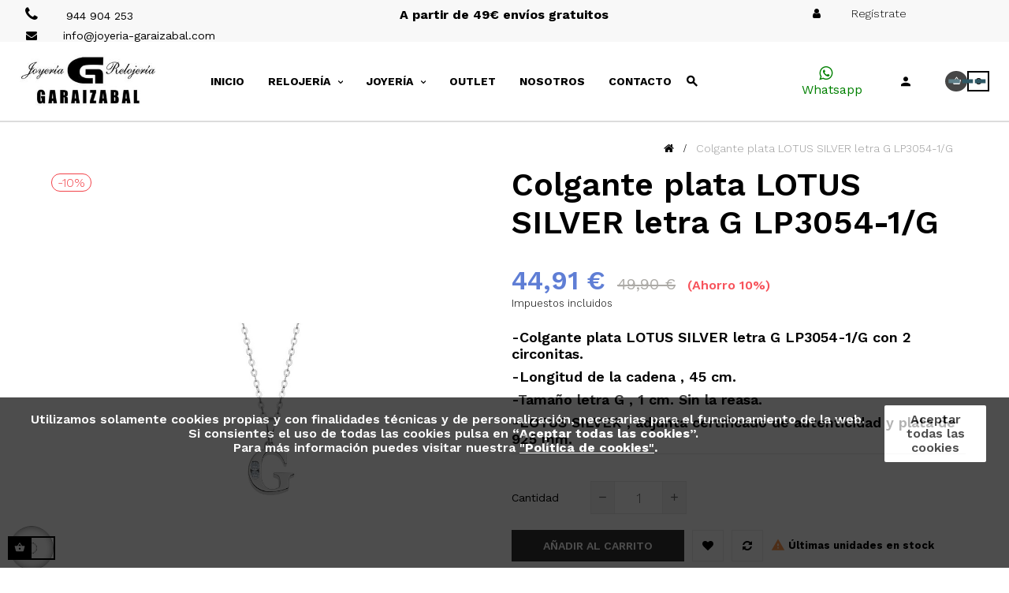

--- FILE ---
content_type: text/html; charset=utf-8
request_url: https://www.joyeria-garaizabal.com/inicio/663-colgante-plata-lotus-silver-letra-g-lp3054-1g.html
body_size: 19406
content:
<!doctype html>
<html lang="es"  class="default" >

  <head>
    
      
  <meta charset="utf-8">


  <meta http-equiv="x-ua-compatible" content="ie=edge">



  <link rel="canonical" href="https://www.joyeria-garaizabal.com/inicio/663-colgante-plata-lotus-silver-letra-g-lp3054-1g.html">

  <title>Colgante plata LOTUS SILVER letra G LP3054-1/G</title>
  <meta name="description" content="-Colgante plata LOTUS SILVER letra G LP3054-1/G con 2 circonitas.
-Longitud de la cadena , 45 cm.
-Tamaño letra G , 1 cm. Sin la reasa.
-LOTUS SILVER , adjunta certificado de autenticidad y plata de 925 mm.">
  <meta name="keywords" content="">
      
      



  <meta name="viewport" content="width=device-width, initial-scale=1">



  <link rel="icon" type="image/vnd.microsoft.icon" href="https://www.joyeria-garaizabal.com/img/favicon.ico?1634122950">
  <link rel="shortcut icon" type="image/x-icon" href="https://www.joyeria-garaizabal.com/img/favicon.ico?1634122950">


  

    <link rel="stylesheet" href="https://www.joyeria-garaizabal.com/themes/euscommerce/assets/css/theme.css" type="text/css" media="all">
  <link rel="stylesheet" href="https://www.joyeria-garaizabal.com/modules/blockreassurance/views/dist/front.css" type="text/css" media="all">
  <link rel="stylesheet" href="https://www.joyeria-garaizabal.com/modules/paypal/views/css/paypal_fo.css" type="text/css" media="all">
  <link rel="stylesheet" href="https://www.joyeria-garaizabal.com/themes/euscommerce/modules/leoslideshow/views/css/typo/typo.css" type="text/css" media="all">
  <link rel="stylesheet" href="https://www.joyeria-garaizabal.com/themes/euscommerce/modules/leoslideshow/views/css/iView/iview.css" type="text/css" media="all">
  <link rel="stylesheet" href="https://www.joyeria-garaizabal.com/themes/euscommerce/modules/leoslideshow/views/css/iView/skin_4_responsive/style.css" type="text/css" media="all">
  <link rel="stylesheet" href="https://www.joyeria-garaizabal.com/themes/euscommerce/modules/leobootstrapmenu/views/css/megamenu.css" type="text/css" media="all">
  <link rel="stylesheet" href="https://www.joyeria-garaizabal.com/themes/euscommerce/modules/leobootstrapmenu/views/css/leomenusidebar.css" type="text/css" media="all">
  <link rel="stylesheet" href="https://www.joyeria-garaizabal.com/modules/leofeature/views/css/jquery.mCustomScrollbar.css" type="text/css" media="all">
  <link rel="stylesheet" href="https://www.joyeria-garaizabal.com/themes/euscommerce/modules/leofeature/views/css/front.css" type="text/css" media="all">
  <link rel="stylesheet" href="https://www.joyeria-garaizabal.com/themes/euscommerce/modules/leoblog/views/css/leoblog.css" type="text/css" media="all">
  <link rel="stylesheet" href="https://www.joyeria-garaizabal.com/js/jquery/ui/themes/base/minified/jquery-ui.min.css" type="text/css" media="all">
  <link rel="stylesheet" href="https://www.joyeria-garaizabal.com/js/jquery/ui/themes/base/minified/jquery.ui.theme.min.css" type="text/css" media="all">
  <link rel="stylesheet" href="https://www.joyeria-garaizabal.com/js/jquery/plugins/fancybox/jquery.fancybox.css" type="text/css" media="all">
  <link rel="stylesheet" href="https://www.joyeria-garaizabal.com/modules/blockgrouptop/views/css/blockgrouptop.css" type="text/css" media="all">
  <link rel="stylesheet" href="https://www.joyeria-garaizabal.com/themes/euscommerce/modules/ps_legalcompliance/views/css/aeuc_front.css" type="text/css" media="all">
  <link rel="stylesheet" href="https://www.joyeria-garaizabal.com/themes/euscommerce/assets/css/custom.css" type="text/css" media="all">
  <link rel="stylesheet" href="https://www.joyeria-garaizabal.com/modules/appagebuilder/views/css/animate.css" type="text/css" media="all">
  <link rel="stylesheet" href="https://www.joyeria-garaizabal.com/themes/euscommerce/modules/appagebuilder/views/css/owl.carousel.css" type="text/css" media="all">
  <link rel="stylesheet" href="https://www.joyeria-garaizabal.com/themes/euscommerce/modules/appagebuilder/views/css/owl.theme.css" type="text/css" media="all">
  <link rel="stylesheet" href="https://www.joyeria-garaizabal.com/themes/euscommerce/modules/appagebuilder/views/css/slick-theme.css" type="text/css" media="all">
  <link rel="stylesheet" href="https://www.joyeria-garaizabal.com/themes/euscommerce/modules/appagebuilder/views/css/slick.css" type="text/css" media="all">
  <link rel="stylesheet" href="https://www.joyeria-garaizabal.com/modules/appagebuilder/views/css/jquery.fullPage.css" type="text/css" media="all">
  <link rel="stylesheet" href="https://www.joyeria-garaizabal.com/themes/euscommerce/modules/appagebuilder/views/css/styles.css" type="text/css" media="all">
  <link rel="stylesheet" href="https://www.joyeria-garaizabal.com/modules/appagebuilder/views/css/unique.css" type="text/css" media="all">
  <link rel="stylesheet" href="https://www.joyeria-garaizabal.com/themes/euscommerce/modules/appagebuilder/views/css/positions/headerduplicate_3431736980.css" type="text/css" media="all">
  <link rel="stylesheet" href="https://www.joyeria-garaizabal.com/themes/euscommerce/modules/appagebuilder/views/css/positions/footerduplicate_2301594824.css" type="text/css" media="all">
  <link rel="stylesheet" href="https://www.joyeria-garaizabal.com/themes/euscommerce/modules/appagebuilder/views/css/profiles/profile3542231276.css" type="text/css" media="all">



   
                    
                    


  

  <script type="text/javascript">
        var LEO_COOKIE_THEME = "AP_MODULE_PANEL_CONFIG";
        var add_cart_error = "An error occurred while processing your request. Please try again";
        var buttoncompare_title_add = "Comparar";
        var buttoncompare_title_remove = "Eliminar de comparaci\u00f3n";
        var buttonwishlist_title_add = "Lista de deseos";
        var buttonwishlist_title_remove = "Sacar de la WishList";
        var comparator_max_item = 3;
        var compared_products = [];
        var enable_dropdown_defaultcart = 1;
        var enable_flycart_effect = 1;
        var enable_notification = 1;
        var height_cart_item = "135";
        var isLogged = false;
        var leo_token = "c7ad9198a516d94200d86990dc1a1332";
        var lf_is_gen_rtl = false;
        var number_cartitem_display = 3;
        var prestashop = {"cart":{"products":[],"totals":{"total":{"type":"total","label":"Total","amount":0,"value":"0,00\u00a0\u20ac"},"total_including_tax":{"type":"total","label":"Total (impuestos incl.)","amount":0,"value":"0,00\u00a0\u20ac"},"total_excluding_tax":{"type":"total","label":"Total (impuestos excl.)","amount":0,"value":"0,00\u00a0\u20ac"}},"subtotals":{"products":{"type":"products","label":"Subtotal","amount":0,"value":"0,00\u00a0\u20ac"},"discounts":null,"shipping":{"type":"shipping","label":"Transporte","amount":0,"value":""},"tax":{"type":"tax","label":"Impuestos incluidos","amount":0,"value":"0,00\u00a0\u20ac"}},"products_count":0,"summary_string":"0 art\u00edculos","vouchers":{"allowed":1,"added":[]},"discounts":[],"minimalPurchase":0,"minimalPurchaseRequired":""},"currency":{"name":"Euro","iso_code":"EUR","iso_code_num":"978","sign":"\u20ac"},"customer":{"lastname":null,"firstname":null,"email":null,"birthday":null,"newsletter":null,"newsletter_date_add":null,"optin":null,"website":null,"company":null,"siret":null,"ape":null,"is_logged":false,"gender":{"type":null,"name":null},"addresses":[]},"language":{"name":"Espa\u00f1ol (Spanish)","iso_code":"es","locale":"es-ES","language_code":"es","is_rtl":"0","date_format_lite":"d\/m\/Y","date_format_full":"d\/m\/Y H:i:s","id":1},"page":{"title":"","canonical":null,"meta":{"title":"Colgante plata LOTUS SILVER letra G LP3054-1\/G","description":"-Colgante plata LOTUS SILVER letra G LP3054-1\/G con 2 circonitas.\n-Longitud de la cadena , 45 cm.\n-Tama\u00f1o letra G , 1 cm. Sin la reasa.\n-LOTUS SILVER , adjunta certificado de autenticidad y plata de 925 mm.","keywords":"","robots":"index"},"page_name":"product","body_classes":{"lang-es":true,"lang-rtl":false,"country-ES":true,"currency-EUR":true,"layout-full-width":true,"page-product":true,"tax-display-enabled":true,"product-id-663":true,"product-Colgante plata LOTUS SILVER letra G LP3054-1\/G":true,"product-id-category-2":true,"product-id-manufacturer-12":true,"product-id-supplier-0":true,"product-available-for-order":true},"admin_notifications":[]},"shop":{"name":"Joyer\u00eda Garaizabal","logo":"https:\/\/www.joyeria-garaizabal.com\/img\/shop-logo-1634122950.jpg","stores_icon":"https:\/\/www.joyeria-garaizabal.com\/img\/logo_stores.png","favicon":"https:\/\/www.joyeria-garaizabal.com\/img\/favicon.ico"},"urls":{"base_url":"https:\/\/www.joyeria-garaizabal.com\/","current_url":"https:\/\/www.joyeria-garaizabal.com\/inicio\/663-colgante-plata-lotus-silver-letra-g-lp3054-1g.html","shop_domain_url":"https:\/\/www.joyeria-garaizabal.com","img_ps_url":"https:\/\/www.joyeria-garaizabal.com\/img\/","img_cat_url":"https:\/\/www.joyeria-garaizabal.com\/img\/c\/","img_lang_url":"https:\/\/www.joyeria-garaizabal.com\/img\/l\/","img_prod_url":"https:\/\/www.joyeria-garaizabal.com\/img\/p\/","img_manu_url":"https:\/\/www.joyeria-garaizabal.com\/img\/m\/","img_sup_url":"https:\/\/www.joyeria-garaizabal.com\/img\/su\/","img_ship_url":"https:\/\/www.joyeria-garaizabal.com\/img\/s\/","img_store_url":"https:\/\/www.joyeria-garaizabal.com\/img\/st\/","img_col_url":"https:\/\/www.joyeria-garaizabal.com\/img\/co\/","img_url":"https:\/\/www.joyeria-garaizabal.com\/themes\/euscommerce\/assets\/img\/","css_url":"https:\/\/www.joyeria-garaizabal.com\/themes\/euscommerce\/assets\/css\/","js_url":"https:\/\/www.joyeria-garaizabal.com\/themes\/euscommerce\/assets\/js\/","pic_url":"https:\/\/www.joyeria-garaizabal.com\/upload\/","pages":{"address":"https:\/\/www.joyeria-garaizabal.com\/direccion","addresses":"https:\/\/www.joyeria-garaizabal.com\/direcciones","authentication":"https:\/\/www.joyeria-garaizabal.com\/iniciar-sesion","cart":"https:\/\/www.joyeria-garaizabal.com\/carrito","category":"https:\/\/www.joyeria-garaizabal.com\/index.php?controller=category","cms":"https:\/\/www.joyeria-garaizabal.com\/index.php?controller=cms","contact":"https:\/\/www.joyeria-garaizabal.com\/contactanos","discount":"https:\/\/www.joyeria-garaizabal.com\/descuento","guest_tracking":"https:\/\/www.joyeria-garaizabal.com\/seguimiento-pedido-invitado","history":"https:\/\/www.joyeria-garaizabal.com\/historial-compra","identity":"https:\/\/www.joyeria-garaizabal.com\/datos-personales","index":"https:\/\/www.joyeria-garaizabal.com\/","my_account":"https:\/\/www.joyeria-garaizabal.com\/mi-cuenta","order_confirmation":"https:\/\/www.joyeria-garaizabal.com\/confirmacion-pedido","order_detail":"https:\/\/www.joyeria-garaizabal.com\/index.php?controller=order-detail","order_follow":"https:\/\/www.joyeria-garaizabal.com\/seguimiento-pedido","order":"https:\/\/www.joyeria-garaizabal.com\/pedido","order_return":"https:\/\/www.joyeria-garaizabal.com\/index.php?controller=order-return","order_slip":"https:\/\/www.joyeria-garaizabal.com\/facturas-abono","pagenotfound":"https:\/\/www.joyeria-garaizabal.com\/pagina-no-encontrada","password":"https:\/\/www.joyeria-garaizabal.com\/recuperar-contrasena","pdf_invoice":"https:\/\/www.joyeria-garaizabal.com\/index.php?controller=pdf-invoice","pdf_order_return":"https:\/\/www.joyeria-garaizabal.com\/index.php?controller=pdf-order-return","pdf_order_slip":"https:\/\/www.joyeria-garaizabal.com\/index.php?controller=pdf-order-slip","prices_drop":"https:\/\/www.joyeria-garaizabal.com\/productos-rebajados","product":"https:\/\/www.joyeria-garaizabal.com\/index.php?controller=product","search":"https:\/\/www.joyeria-garaizabal.com\/busqueda","sitemap":"https:\/\/www.joyeria-garaizabal.com\/mapa del sitio","stores":"https:\/\/www.joyeria-garaizabal.com\/tiendas","supplier":"https:\/\/www.joyeria-garaizabal.com\/proveedor","register":"https:\/\/www.joyeria-garaizabal.com\/iniciar-sesion?create_account=1","order_login":"https:\/\/www.joyeria-garaizabal.com\/pedido?login=1"},"alternative_langs":[],"theme_assets":"\/themes\/euscommerce\/assets\/","actions":{"logout":"https:\/\/www.joyeria-garaizabal.com\/?mylogout="},"no_picture_image":{"bySize":{"cart_default":{"url":"https:\/\/www.joyeria-garaizabal.com\/img\/p\/es-default-cart_default.jpg","width":80,"height":89},"small_default":{"url":"https:\/\/www.joyeria-garaizabal.com\/img\/p\/es-default-small_default.jpg","width":100,"height":111},"home_default":{"url":"https:\/\/www.joyeria-garaizabal.com\/img\/p\/es-default-home_default.jpg","width":400,"height":447},"medium_default":{"url":"https:\/\/www.joyeria-garaizabal.com\/img\/p\/es-default-medium_default.jpg","width":452,"height":505},"large_default":{"url":"https:\/\/www.joyeria-garaizabal.com\/img\/p\/es-default-large_default.jpg","width":1000,"height":1119}},"small":{"url":"https:\/\/www.joyeria-garaizabal.com\/img\/p\/es-default-cart_default.jpg","width":80,"height":89},"medium":{"url":"https:\/\/www.joyeria-garaizabal.com\/img\/p\/es-default-home_default.jpg","width":400,"height":447},"large":{"url":"https:\/\/www.joyeria-garaizabal.com\/img\/p\/es-default-large_default.jpg","width":1000,"height":1119},"legend":""}},"configuration":{"display_taxes_label":true,"display_prices_tax_incl":true,"is_catalog":false,"show_prices":true,"opt_in":{"partner":false},"quantity_discount":{"type":"discount","label":"Descuento unitario"},"voucher_enabled":1,"return_enabled":1},"field_required":[],"breadcrumb":{"links":[{"title":"Casa","url":"https:\/\/www.joyeria-garaizabal.com\/"},{"title":"Colgante plata LOTUS SILVER letra G LP3054-1\/G","url":"https:\/\/www.joyeria-garaizabal.com\/inicio\/663-colgante-plata-lotus-silver-letra-g-lp3054-1g.html"}],"count":2},"link":{"protocol_link":"https:\/\/","protocol_content":"https:\/\/"},"time":1766895379,"static_token":"c7ad9198a516d94200d86990dc1a1332","token":"5c28ac2532db9941db51e66b496456ce","debug":false};
        var productcompare_add = "El producto ha sido a\u00f1adido a la lista de comparaci\u00f3n";
        var productcompare_add_error = "An error occurred while adding. Please try again";
        var productcompare_max_item = "No se puede agregar m\u00e1s de 3 producto a la comparaci\u00f3n de productos";
        var productcompare_remove = "El producto se ha eliminado correctamente de la lista de comparaci\u00f3n";
        var productcompare_remove_error = "An error occurred while removing. Please try again";
        var productcompare_url = "https:\/\/www.joyeria-garaizabal.com\/module\/leofeature\/productscompare";
        var productcompare_viewlistcompare = "Ver la lista de comparaci\u00f3n";
        var psr_icon_color = "#000000";
        var show_popup = 0;
        var type_dropdown_defaultcart = "dropdown";
        var type_flycart_effect = "fade";
        var url_leoproductattribute = "https:\/\/www.joyeria-garaizabal.com\/module\/leofeature\/LeoProductAttribute";
        var width_cart_item = "270";
        var wishlist_add = "El producto ha sido a\u00f1adido a su lista de deseos";
        var wishlist_cancel_txt = "Cancelar";
        var wishlist_confirm_del_txt = "Eliminar el elemento seleccionado?";
        var wishlist_del_default_txt = "No se puede eliminar por defecto deseos";
        var wishlist_email_txt = "Email";
        var wishlist_loggin_required = "Tienes que iniciar sesi\u00f3n para poder gestionar su lista de deseos";
        var wishlist_ok_txt = "De acuerdo";
        var wishlist_quantity_required = "Debe introducir una cantidad";
        var wishlist_remove = "El producto se retir\u00f3 con \u00e9xito de su Lista de deseos";
        var wishlist_reset_txt = "Reiniciar";
        var wishlist_send_txt = "Enviar";
        var wishlist_send_wishlist_txt = "Enviar lista de deseos";
        var wishlist_url = "https:\/\/www.joyeria-garaizabal.com\/module\/leofeature\/mywishlist";
        var wishlist_viewwishlist = "Ver su lista de deseos";
      </script>
<script type="text/javascript">
	var choosefile_text = "Elija el archivo";
	var turnoff_popup_text = "No mostrar este mensaje de nuevo";

	var size_item_quickview = 97;
	var style_scroll_quickview = 'vertical';
	
	var size_item_page = 97;
	var style_scroll_page = 'vertical';
	
	var size_item_quickview_attr = 97;	
	var style_scroll_quickview_attr = 'vertical';
	
	var size_item_popup = 167;
	var style_scroll_popup = 'vertical';
</script>


  <script type="text/javascript">
	
	var FancyboxI18nClose = "Cerrar";
	var FancyboxI18nNext = "Siguiente";
	var FancyboxI18nPrev = "Anterior";
	var current_link = "http://www.joyeria-garaizabal.com/";		
	var currentURL = window.location;
	currentURL = String(currentURL);
	currentURL = currentURL.replace("https://","").replace("http://","").replace("www.","").replace( /#\w*/, "" );
	current_link = current_link.replace("https://","").replace("http://","").replace("www.","");
	var text_warning_select_txt = "Por favor seleccione uno de quitar?";
	var text_confirm_remove_txt = "¿Seguro para eliminar fila de pie?";
	var close_bt_txt = "Cerrar";
	var list_menu = [];
	var list_menu_tmp = {};
	var list_tab = [];
	var isHomeMenu = 0;
	
</script><!-- @file modules\appagebuilder\views\templates\hook\header -->

<script>
	/**
	 * List functions will run when document.ready()
	 */
	var ap_list_functions = [];
	/**
	 * List functions will run when window.load()
	 */
	var ap_list_functions_loaded = [];

	/**
	 * List functions will run when document.ready() for theme
	 */

	var products_list_functions = [];
</script>


<script type='text/javascript'>
	var leoOption = {
		category_qty:1,
		product_list_image:0,
		product_one_img:0,
		productCdown: 1,
		productColor: 0,
		homeWidth: 400,
		homeheight: 447,
	}

	ap_list_functions.push(function(){
		if (typeof $.LeoCustomAjax !== "undefined" && $.isFunction($.LeoCustomAjax)) {
			var leoCustomAjax = new $.LeoCustomAjax();
			leoCustomAjax.processAjax();
		}
	});
</script>





    
  <meta property="og:type" content="product">
  <meta property="og:url" content="https://www.joyeria-garaizabal.com/inicio/663-colgante-plata-lotus-silver-letra-g-lp3054-1g.html">
  <meta property="og:title" content="Colgante plata LOTUS SILVER letra G LP3054-1/G">
  <meta property="og:site_name" content="Joyería Garaizabal">
  <meta property="og:description" content="-Colgante plata LOTUS SILVER letra G LP3054-1/G con 2 circonitas.
-Longitud de la cadena , 45 cm.
-Tamaño letra G , 1 cm. Sin la reasa.
-LOTUS SILVER , adjunta certificado de autenticidad y plata de 925 mm.">
  <meta property="og:image" content="https://www.joyeria-garaizabal.com/1534-large_default/colgante-plata-lotus-silver-letra-g-lp3054-1g.jpg">
      <meta property="product:pretax_price:amount" content="37.115702">
    <meta property="product:pretax_price:currency" content="EUR">
    <meta property="product:price:amount" content="44.91">
    <meta property="product:price:currency" content="EUR">
    
  </head>

  <body id="product" class="lang-es country-es currency-eur layout-full-width page-product tax-display-enabled product-id-663 product-colgante-plata-lotus-silver-letra-g-lp3054-1-g product-id-category-2 product-id-manufacturer-12 product-id-supplier-0 product-available-for-order  has-breadcrumb">

    
      
    

    <main id="page">
      
              
      <header id="header">
        <div class="header-container">
          
            
  <div class="header-banner">
            <div class="inner"></div>
      </div>



  <nav class="header-nav">
    <div class="topnav">
              <div class="inner"></div>
          </div>
    <div class="bottomnav">
              <div class="inner"><!-- @file modules\appagebuilder\views\templates\hook\ApRow -->
    <div id="form_6229744166832960"        class="row hidden-sm-down ApRow  has-bg bg-fullwidth"
                            style=""        data-bg_data=" #F8F8F8 no-repeat"        >
                                            <!-- @file modules\appagebuilder\views\templates\hook\ApColumn -->
<div    class="col-xl-4 col-lg-4 col-md-6 col-sm-6 col-xs-6 col-sp-6  ApColumn "
	    >
                    <!-- @file modules\appagebuilder\views\templates\hook\ApGeneral -->
<div     class="block ApRawHtml">
	                    <div><ul><li style="float: left; font-size: 14px; color: #000000; margin-top: 8px; margin-left: 10px;"><a href="tel:944904253" target="_blank"><i class="fa fa-phone" style="font-size: 20px; margin-right: 10px;"> </i> <b>944 904 253</b></a></li><li style="float: left; font-size: 14px; color: #000000; margin-top: 9px; margin-left: 10px;"><a href="mailto:info@joyeria-garaizabal.com"><i class="fa fa-envelope" style="font-size: 14px; margin-right: 10px;"> </i><b>info@joyeria-garaizabal.com</b></a></li></ul></div>    	</div>
    </div><!-- @file modules\appagebuilder\views\templates\hook\ApColumn -->
<div    class="col-xl-4 col-lg-4 col-md-6 col-sm-6 col-xs-6 col-sp-6  ApColumn "
	    >
                    <!-- @file modules\appagebuilder\views\templates\hook\ApGeneral -->
<div     class="block ApRawHtml">
	                    <div style="margin-top: 9px;"><p style="text-align:center; font-weight: bold; "> A partir de 49€ envíos gratuitos </p></div>    	</div>
    </div><!-- @file modules\appagebuilder\views\templates\hook\ApColumn -->
<div    class="col-xl-4 col-lg-4 col-md-6 col-sm-6 col-xs-6 col-sp-6  ApColumn "
	    >
                    <!-- @file modules\appagebuilder\views\templates\hook\ApGeneral -->
<div     class="block ApRawHtml">
	                    <div  style=" text-align:center; font-size: 14px; color: #000000; margin-top: 9px; margin-left: 10px;"><a href="https://www.joyeria-garaizabal.com/iniciar-sesion?create_account=1" title="Iniciar sesión" rel="nofollow" target="_blank"><i class="fa fa-user" style="font-size: 14px; margin-right: 10px;"> </i> <span>Regístrate</span>        </a></div><!--<div><ul><li  style="float: left; font-size: 14px; color: #000000; margin-top: 8px; margin-left: 10px;"><a href="https://www.fjtolosa.com/mi-cuenta" title="Iniciar sesión" rel="nofollow" target="_blank"><i class="fa fa-user" style="font-size: 20px; margin-right: 10px;"> </i> <span>Iniciar sesión</span>        </a>      </li></ul></div>-->    	</div>
    </div>            </div>
    </div>
          </div>
  </nav>



  <div class="header-top">
          <div class="inner"><!-- @file modules\appagebuilder\views\templates\hook\ApRow -->
    <div        class="row box-top-header ApRow  has-bg bg-boxed"
                            style="background: no-repeat;"        data-bg_data=" no-repeat"        >
                                            <!-- @file modules\appagebuilder\views\templates\hook\ApColumn -->
<div    class="col-xl-2-4 col-lg-2 col-md-12 col-sm-12 col-xs-12 col-sp-12 left-top-header ApColumn "
	    >
                    <!-- @file modules\appagebuilder\views\templates\hook\ApGenCode -->

	<a href="https://www.joyeria-garaizabal.com/" title="Joyería Garaizabal"><img class="logo img-fluid" src="https://www.joyeria-garaizabal.com/img/shop-logo-1634122950.jpg" alt="Joyería Garaizabal"/></a>

    </div><!-- @file modules\appagebuilder\views\templates\hook\ApColumn -->
<div    class="col-xl-7-2 col-lg-8 col-md-6 col-sm-6 col-xs-6 col-sp-6 popup-search menu-float ApColumn "
	    >
                    <!-- @file modules\appagebuilder\views\templates\hook\ApSlideShow -->
<div id="memgamenu-form_2035164298" class="ApMegamenu">
			    
                <nav data-megamenu-id="2035164298" class="leo-megamenu cavas_menu navbar navbar-default disable-canvas " role="navigation">
                            <!-- Brand and toggle get grouped for better mobile display -->
                            <div class="navbar-header">
                                    <button type="button" class="navbar-toggler hidden-lg-up" data-toggle="collapse" data-target=".megamenu-off-canvas-2035164298">
                                            <span class="sr-only">Navegación de palanca</span>
                                            &#9776;
                                            <!--
                                            <span class="icon-bar"></span>
                                            <span class="icon-bar"></span>
                                            <span class="icon-bar"></span>
                                            -->
                                    </button>
                            </div>
                            <!-- Collect the nav links, forms, and other content for toggling -->
                                                        <div class="leo-top-menu collapse navbar-toggleable-md megamenu-off-canvas megamenu-off-canvas-2035164298"><ul class="nav navbar-nav megamenu horizontal">    <li data-menu-type="controller" class="nav-item  " >
        <a class="nav-link has-category" href="https://www.joyeria-garaizabal.com/" target="_self">
                            
                            <span class="menu-title">Inicio</span>
                                                        </a>
    </li>
<li data-menu-type="category" class="nav-item parent dropdown   " >
    <a class="nav-link dropdown-toggle has-category" data-toggle="dropdown" href="https://www.joyeria-garaizabal.com/4-relojeria" target="_self">
                    
                    <span class="menu-title">RELOJERÍA</span>
                                	
	    </a>
    <b class="caret"></b>
        <div class="dropdown-menu level1"  >
        <div class="dropdown-menu-inner">
            <div class="row">
                <div class="col-sm-12 mega-col" data-colwidth="12" data-type="menu" >
                    <div class="inner">
                        <ul>
                                                            <li data-menu-type="category" class="nav-item   " >
            <a class="nav-link" href="https://www.joyeria-garaizabal.com/7-hombre" target="_self">
            
                            <span class="menu-title">Hombre</span>
                                    
                    </a>

    </li>
            
                                                            <li data-menu-type="category" class="nav-item   " >
            <a class="nav-link" href="https://www.joyeria-garaizabal.com/8-mujer" target="_self">
            
                            <span class="menu-title">Mujer</span>
                                    
                    </a>

    </li>
            
                                                    </ul>
                    </div>
                </div>
            </div>
        </div>
    </div>

</li>
<li data-menu-type="category" class="nav-item parent dropdown   " >
    <a class="nav-link dropdown-toggle has-category" data-toggle="dropdown" href="https://www.joyeria-garaizabal.com/5-joyeria" target="_self">
                    
                    <span class="menu-title">JOYERÍA</span>
                                	
	    </a>
    <b class="caret"></b>
        <div class="dropdown-menu level1"  >
        <div class="dropdown-menu-inner">
            <div class="row">
                <div class="col-sm-12 mega-col" data-colwidth="12" data-type="menu" >
                    <div class="inner">
                        <ul>
                                                            <li data-menu-type="category" class="nav-item   " >
            <a class="nav-link" href="https://www.joyeria-garaizabal.com/9-hombre" target="_self">
            
                            <span class="menu-title">Hombre</span>
                                    
                    </a>

    </li>
            
                                                            <li data-menu-type="category" class="nav-item   " >
            <a class="nav-link" href="https://www.joyeria-garaizabal.com/10-mujer" target="_self">
            
                            <span class="menu-title">Mujer</span>
                                    
                    </a>

    </li>
            
                                                    </ul>
                    </div>
                </div>
            </div>
        </div>
    </div>

</li>
    <li data-menu-type="category" class="nav-item  " >
        <a class="nav-link has-category" href="https://www.joyeria-garaizabal.com/6-outlet" target="_self">
                            
                            <span class="menu-title">OUTLET</span>
                                                        </a>
    </li>
    <li data-menu-type="cms" class="nav-item  " >
        <a class="nav-link has-category" href="https://www.joyeria-garaizabal.com/content/4-sobre-nosotros" target="_self">
                            
                            <span class="menu-title">Nosotros</span>
                                                        </a>
    </li>
    <li data-menu-type="controller" class="nav-item  " >
        <a class="nav-link has-category" href="https://www.joyeria-garaizabal.com/contactanos" target="_self">
                            
                            <span class="menu-title">Contacto</span>
                                                        </a>
    </li>
</ul></div>
            </nav>
<script type="text/javascript">
	list_menu_tmp.id = '2035164298';
	list_menu_tmp.type = 'horizontal';
	list_menu_tmp.show_cavas =0;	
	list_menu_tmp.list_tab = list_tab;
	list_menu.push(list_menu_tmp);
	list_menu_tmp = {};	
	list_tab = {};
</script>
    
	</div>
<!-- @file modules\appagebuilder\views\templates\hook\ApModule -->
<!-- Block search module TOP -->
<div id="search_widget" class="search-widget js-dropdown popup-over" data-search-controller-url="//www.joyeria-garaizabal.com/busqueda">
	<a href="javascript:void(0)" data-toggle="dropdown" class="float-xs-right popup-title">
	    <i class="fa fa-search search"></i>
	</a>
	<form method="get" action="//www.joyeria-garaizabal.com/busqueda" class="popup-content dropdown-menu">
		<input type="hidden" name="controller" value="search">
		<input type="text" name="s" value="" placeholder="Busque en nuestro catálogo" aria-label="Buscar">
		<button type="submit">
			<i class="fa fa-search search"></i>
		</button>
	</form>
</div>
<!-- /Block search module TOP -->

    </div><!-- @file modules\appagebuilder\views\templates\hook\ApColumn -->
<div    class="col-xl-2-4 col-lg-2 col-md-6 col-sm-6 col-xs-6 col-sp-6 right-top-header hidden-title-popup hidden-title-cart ApColumn "
	    >
                    <!-- @file modules\appagebuilder\views\templates\hook\ApGeneral -->
<div     class="block ApHtml">
	                    <div class="block_content"><div style="background-color: #ffffff; float: left; padding: 20px;" data-mce-style="background-color: #ffffff; float: left; padding: 20px;"><strong><span size="20px" color="green" style="color: green; font-size: medium;" data-mce-style="color: green; font-size: medium;"> <a href="https://api.whatsapp.com/send?phone=34615980440" target="_blank" class="mail-info hidden-sm" data-mce-href="https://api.whatsapp.com/send?phone=34615980440"><i class="fa fa-whatsapp"></i> Whatsapp </a> </span></strong></div></div>
    	</div><!-- @file modules\appagebuilder\views\templates\hook\ApModule -->
<div class="userinfo-selector links dropdown js-dropdown popup-over ">
  <a href="javascript:void(0)" data-toggle="dropdown" class="popup-title" title="Cuenta">
    <i class="icon fa fa-user"></i>
    <span class="text-title">Iniciar sesión</span>
    <i class="icon-arrow-down fa fa-sort-down"></i>
 </a>
  <ul class="popup-content dropdown-menu user-info">
          <li>
        <a
          class="signin dropdown-item"
          href="https://www.joyeria-garaizabal.com/mi-cuenta"
          title="Acceda a su cuenta de cliente"
          rel="nofollow"
        >
          <span>Iniciar sesión</span>
        </a>
      </li>
      <li>
        <a
          class="myacount dropdown-item"
          href="https://www.joyeria-garaizabal.com/mi-cuenta"
          title="Iniciar sesión"
          rel="nofollow"
        >
          <span>Iniciar sesión</span>
        </a>
      </li>
        <li class="check-out">
      <a
        class="checkout dropdown-item"
        href="//www.joyeria-garaizabal.com/carrito?action=show"
        title="Revisar cuenta"
        rel="nofollow"
      >
        <span>Finalizar compra</span>
      </a>
    </li>
          <li>
        <a
          class="ap-btn-wishlist dropdown-item"
          href="//www.joyeria-garaizabal.com/module/leofeature/mywishlist"
          title="Lista"
          rel="nofollow"
        >
          <span>Lista</span>
          <span class="ap-total-wishlist ap-total"></span>
        </a>
      </li>
              <li>
        <a
          class="ap-btn-compare dropdown-item"
          href="//www.joyeria-garaizabal.com/module/leofeature/productscompare"
          title="Comparar"
          rel="nofollow"
        >
          <span>Comparar</span>
          <span class="ap-total-compare ap-total"></span>
       </a>
      </li>
      </ul>
</div><!-- @file modules\appagebuilder\views\templates\hook\ApModule -->
<div id="cart-block">
  <div class="blockcart cart-preview inactive" data-refresh-url="//www.joyeria-garaizabal.com/module/ps_shoppingcart/ajax">
    <div class="header">
              <i class="shopping-cart fa fa-shopping-cart"></i>
        <span class="title-cart">Mi carrito</span>
        <span class="cart-products-count">
                      <span class="zero">0</span>
            <span class="empty"> - vacío</span>
                  </span>
          </div>
  </div>
</div>

    </div>            </div>
    </div>
          </div>
  
          
        </div>
      </header>
      
        
<aside id="notifications">
  <div class="container">
    
    
    
      </div>
</aside>
      
      <section id="wrapper">
      	
        
          <nav data-depth="2" class="breadcrumb">
  <div class="container">
        <ol itemscope itemtype="http://schema.org/BreadcrumbList">
      
                        
                    <li itemprop="itemListElement" itemscope itemtype="http://schema.org/ListItem">
              <a itemprop="item" href="https://www.joyeria-garaizabal.com/">
                <span itemprop="name">Casa</span>
              </a>
              <meta itemprop="position" content="1">
            </li>
	          
                                
                        <li>
              <span>Colgante plata LOTUS SILVER letra G LP3054-1/G</span>
            </li>
                  
                    
    </ol>
  </div>

      <div class="category-cover hidden-sm-down">
      <img src="https://www.joyeria-garaizabal.com/themes/euscommerce/assets/img/bg-breadcrumb.jpg" class="img-fluid" alt="Breadcrumb image">
    </div>
  </nav>
        
                  <div class="container">
                  <div class="row">
            

            
  <div id="content-wrapper" class="col-lg-12 col-xs-12">
    
      

      <section id="main" class="product-detail  product-image-thumbs product-thumbs-bottom" itemscope itemtype="https://schema.org/Product">
  <meta itemprop="url" content="https://www.joyeria-garaizabal.com/inicio/663-colgante-plata-lotus-silver-letra-g-lp3054-1g.html"><div class="row"><div class="col-xl-6 col-lg-6 col-md-6 col-sm-12 col-xs-12 col-sp-12">
  <section class="page-content" id="content" data-templateview="bottom" data-numberimage="5" data-numberimage1200="5" data-numberimage992="4" data-numberimage768="3" data-numberimage576="3" data-numberimage480="2" data-numberimage360="2" data-templatemodal="1" data-templatezoomtype="out" data-zoomposition="right" data-zoomwindowwidth="400" data-zoomwindowheight="400">
    
      <div class="images-container">
        

          
            <div class="product-cover">
              
                <ul class="product-flags">
                                      <li class="product-flag discount">-10%</li>
                                  </ul>
              
              <img id="zoom_product" data-type-zoom="" class="js-qv-product-cover img-fluid" src="https://www.joyeria-garaizabal.com/1534-large_default/colgante-plata-lotus-silver-letra-g-lp3054-1g.jpg" alt="" title="" itemprop="image">
              <div class="layer hidden-sm-down" data-toggle="modal" data-target="#product-modal">
                <i class="material-icons zoom-in">&#xE8FF;</i>
              </div>
            </div>
          

          
            <div id="thumb-gallery" class="product-thumb-images">
                              <div class="thumb-container  active ">
                  <a href="javascript:void(0)" data-image="https://www.joyeria-garaizabal.com/1534-large_default/colgante-plata-lotus-silver-letra-g-lp3054-1g.jpg" data-zoom-image="https://www.joyeria-garaizabal.com/1534-large_default/colgante-plata-lotus-silver-letra-g-lp3054-1g.jpg"> 
                    <img
                      class="thumb js-thumb  selected "
                      data-image-medium-src="https://www.joyeria-garaizabal.com/1534-medium_default/colgante-plata-lotus-silver-letra-g-lp3054-1g.jpg"
                      data-image-large-src="https://www.joyeria-garaizabal.com/1534-large_default/colgante-plata-lotus-silver-letra-g-lp3054-1g.jpg"
                      src="https://www.joyeria-garaizabal.com/1534-home_default/colgante-plata-lotus-silver-letra-g-lp3054-1g.jpg"
                      alt=""
                      title=""
                      itemprop="image"
                    >
                  </a>
                </div>
                              <div class="thumb-container ">
                  <a href="javascript:void(0)" data-image="https://www.joyeria-garaizabal.com/1535-large_default/colgante-plata-lotus-silver-letra-g-lp3054-1g.jpg" data-zoom-image="https://www.joyeria-garaizabal.com/1535-large_default/colgante-plata-lotus-silver-letra-g-lp3054-1g.jpg"> 
                    <img
                      class="thumb js-thumb "
                      data-image-medium-src="https://www.joyeria-garaizabal.com/1535-medium_default/colgante-plata-lotus-silver-letra-g-lp3054-1g.jpg"
                      data-image-large-src="https://www.joyeria-garaizabal.com/1535-large_default/colgante-plata-lotus-silver-letra-g-lp3054-1g.jpg"
                      src="https://www.joyeria-garaizabal.com/1535-home_default/colgante-plata-lotus-silver-letra-g-lp3054-1g.jpg"
                      alt=""
                      title=""
                      itemprop="image"
                    >
                  </a>
                </div>
                              <div class="thumb-container ">
                  <a href="javascript:void(0)" data-image="https://www.joyeria-garaizabal.com/1536-large_default/colgante-plata-lotus-silver-letra-g-lp3054-1g.jpg" data-zoom-image="https://www.joyeria-garaizabal.com/1536-large_default/colgante-plata-lotus-silver-letra-g-lp3054-1g.jpg"> 
                    <img
                      class="thumb js-thumb "
                      data-image-medium-src="https://www.joyeria-garaizabal.com/1536-medium_default/colgante-plata-lotus-silver-letra-g-lp3054-1g.jpg"
                      data-image-large-src="https://www.joyeria-garaizabal.com/1536-large_default/colgante-plata-lotus-silver-letra-g-lp3054-1g.jpg"
                      src="https://www.joyeria-garaizabal.com/1536-home_default/colgante-plata-lotus-silver-letra-g-lp3054-1g.jpg"
                      alt=""
                      title=""
                      itemprop="image"
                    >
                  </a>
                </div>
                          </div>
            
                    			<div class="arrows-product-fake slick-arrows">
        			  <button class="slick-prev slick-arrow" aria-label="Previous" type="button" >Anterior</button>
        			  <button class="slick-next slick-arrow" aria-label="Next" type="button">Siguiente</button>
        			</div>
                      

        
        
      </div>
    
  </section>



  <div class="modal fade js-product-images-modal leo-product-modal" id="product-modal" data-thumbnails=".product-images-663">
  <div class="modal-dialog" role="document">
    <div class="modal-content">
      <div class="modal-body">
                <figure>
          <img class="js-modal-product-cover product-cover-modal"  src="https://www.joyeria-garaizabal.com/1534-large_default/colgante-plata-lotus-silver-letra-g-lp3054-1g.jpg" alt="" title="" itemprop="image">
          <figcaption class="image-caption">
          
            <div id="product-description-short" itemprop="description"><h4>-Colgante plata LOTUS SILVER letra G LP3054-1/G con 2 circonitas.</h4>
<h4>-Longitud de la cadena , 45 cm.</h4>
<h4>-Tamaño letra G , 1 cm. Sin la reasa.</h4>
<h4>-LOTUS SILVER , adjunta certificado de autenticidad y plata de 925 mm.</h4></div>
          
        </figcaption>
        </figure>
        <aside id="thumbnails" class="thumbnails product-images product-images-663 text-sm-center">
          
                              <div class="thumb-container">
                  <img data-image-large-src="https://www.joyeria-garaizabal.com/1534-large_default/colgante-plata-lotus-silver-letra-g-lp3054-1g.jpg" class="thumb img-fluid js-modal-thumb selected " src="https://www.joyeria-garaizabal.com/1534-home_default/colgante-plata-lotus-silver-letra-g-lp3054-1g.jpg" alt="" title="" width="400" itemprop="image">
                </div>
                              <div class="thumb-container">
                  <img data-image-large-src="https://www.joyeria-garaizabal.com/1535-large_default/colgante-plata-lotus-silver-letra-g-lp3054-1g.jpg" class="thumb img-fluid js-modal-thumb" src="https://www.joyeria-garaizabal.com/1535-home_default/colgante-plata-lotus-silver-letra-g-lp3054-1g.jpg" alt="" title="" width="400" itemprop="image">
                </div>
                              <div class="thumb-container">
                  <img data-image-large-src="https://www.joyeria-garaizabal.com/1536-large_default/colgante-plata-lotus-silver-letra-g-lp3054-1g.jpg" class="thumb img-fluid js-modal-thumb" src="https://www.joyeria-garaizabal.com/1536-home_default/colgante-plata-lotus-silver-letra-g-lp3054-1g.jpg" alt="" title="" width="400" itemprop="image">
                </div>
                          
        </aside>
      </div>
    </div><!-- /.modal-content -->
  </div><!-- /.modal-dialog -->
</div><!-- /.modal -->

                            </div><div class="col-xl-6 col-lg-6 col-md-6 col-sm-12 col-xs-12 col-sp-12">
	
		<h1 class="h1 product-detail-name" itemprop="name">Colgante plata LOTUS SILVER letra G LP3054-1/G</h1>
	

	<div class="product-additional-info">
  

  

</div>

	  <div class="product-prices">
    

    
      <div
        class="product-price h5 has-discount"
        itemprop="offers"
        itemscope
        itemtype="https://schema.org/Offer"
      >
        <link itemprop="availability" href="https://schema.org/InStock"/>
        <meta itemprop="priceCurrency" content="EUR">

        <div class="current-price">
          <span itemprop="price" content="44.91">44,91 €</span>
          
          
                          <div class="product-discount">
                
                <span class="regular-price">49,90 €</span>
              </div>
                      

                                    <span class="discount discount-percentage">Ahorro 10%</span>
                              </div>

        
                  
      </div>
    

    
          

    
          

    
          

    

    <div class="tax-shipping-delivery-label">
              Impuestos incluidos
                    
              
                        </div>
  </div>


  <div id="product-description-short-663" class="description-short" itemprop="description"><h4>-Colgante plata LOTUS SILVER letra G LP3054-1/G con 2 circonitas.</h4>
<h4>-Longitud de la cadena , 45 cm.</h4>
<h4>-Tamaño letra G , 1 cm. Sin la reasa.</h4>
<h4>-LOTUS SILVER , adjunta certificado de autenticidad y plata de 925 mm.</h4></div>
<div class="product-actions">
  
    <form action="https://www.joyeria-garaizabal.com/carrito" method="post" id="add-to-cart-or-refresh">
      <input type="hidden" name="token" value="c7ad9198a516d94200d86990dc1a1332">
      <input type="hidden" name="id_product" value="663" id="product_page_product_id">
      <input type="hidden" name="id_customization" value="0" id="product_customization_id">

      
        <div class="product-variants">
  </div>
      

      
              

      
        <section class="product-discounts">
  </section>
      

      
        <div class="product-add-to-cart">
      
      <div class="product-quantity">
        <span class="control-label">Cantidad</span>
        <div class="qty">
          <input
            type="number"
            name="qty"
            id="quantity_wanted"
            value="1"
            class="input-group"
            min="1"
  	    aria-label="Cantidad"
          />
        </div>
      </div>
      <div class="add">
        <button class="btn btn-primary add-to-cart" data-button-action="add-to-cart" type="submit" >
          <i class="fa fa-shopping-cart"></i>
          Añadir al carrito
        </button>
      </div>
      <div class="wishlist">
			<a class="leo-wishlist-button btn-product btn" href="#" data-id-wishlist="" data-id-product="663" data-id-product-attribute="0" title="Lista de deseos">
			<span class="leo-wishlist-bt-loading cssload-speeding-wheel"></span>
			<span class="leo-wishlist-bt-content">
				<i class="icon-wishlist"></i>
				<span>Lista de deseos</span>
			</span>
		</a>
	</div>
      <div class="compare">
	<a class="leo-compare-button btn-product btn" href="#" data-id-product="663" title="Comparar">
		<span class="leo-compare-bt-loading cssload-speeding-wheel"></span>
		<span class="leo-compare-bt-content">
			<i class="icon-compare"></i>
			<span>Comparar</span>
		</span>
	</a>
</div>
      
      
                  <span id="product-availability">
                          <i class="material-icons product-last-items"></i>
                        Últimas unidades en stock
          </span>
              
      <div class="clearfix"></div>
    

    
      <p class="product-minimal-quantity">
              </p>
    
  </div>
      

      
        <input class="product-refresh ps-hidden-by-js" name="refresh" type="submit" value="Actualizar">
      
    </form>
  
</div>
  <div class="blockreassurance_product">
            <div>
            <span class="item-product">
                                                        <img class="svg invisible" src="/modules/blockreassurance/views/img//reassurance/pack2/creditcard.svg">
                                    &nbsp;
            </span>
                          <p class="block-title" style="color:#000000;">Pago seguro (Haga sus compras con total confianza, mediante tarjeta bancaria, transferencia bancaria o PAYPAL)</p>
                    </div>
            <div>
            <span class="item-product">
                                                        <img class="svg invisible" src="/modules/blockreassurance/views/img//reassurance/pack2/parcel.svg">
                                    &nbsp;
            </span>
                          <p class="block-title" style="color:#000000;">Transporte de confianza y GRATUITO (Reciba cómodamente los productos en su casa o venga a recogerlos a nuestra tienda).</p>
                    </div>
            <div>
            <span class="item-product">
                                                        <img class="svg invisible" src="/modules/blockreassurance/views/img//reassurance/pack2/support.svg">
                                    &nbsp;
            </span>
                          <p class="block-title" style="color:#000000;">Atención al cliente (No dude en ponerse en contacto con nosotros. Le atenderemos en lo que necesite).</p>
                    </div>
        <div class="clearfix"></div>
</div>


                            </div><div class="col-xl-12 col-lg-12 col-md-12 col-sm-12 col-xs-12 col-sp-12">
	<div class="product-tabs tabs">
	  	<ul class="nav nav-tabs" role="tablist">
		    		    <li class="nav-item">
				<a
				  class="nav-link active"
				  data-toggle="tab"
				  href="#product-details"
				  role="tab"
				  aria-controls="product-details"
				   aria-selected="true">detalles del producto</a>
			</li>
		    		    			
	  	</ul>

	  	<div class="tab-content" id="tab-content">
		   	<div class="tab-pane fade in" id="description" role="tabpanel">
		     	
		       		<div class="product-description"></div>
		     	
		   	</div>

		   	
		     	<div class="tab-pane fade in active"
     id="product-details"
     data-product="{&quot;id_shop_default&quot;:&quot;1&quot;,&quot;id_manufacturer&quot;:&quot;12&quot;,&quot;id_supplier&quot;:&quot;0&quot;,&quot;reference&quot;:&quot;LP3054-1\/G&quot;,&quot;is_virtual&quot;:&quot;0&quot;,&quot;delivery_in_stock&quot;:&quot;&quot;,&quot;delivery_out_stock&quot;:&quot;&quot;,&quot;id_category_default&quot;:&quot;2&quot;,&quot;on_sale&quot;:&quot;0&quot;,&quot;online_only&quot;:&quot;0&quot;,&quot;ecotax&quot;:0,&quot;minimal_quantity&quot;:&quot;1&quot;,&quot;low_stock_threshold&quot;:null,&quot;low_stock_alert&quot;:&quot;0&quot;,&quot;price&quot;:&quot;44,91\u00a0\u20ac&quot;,&quot;unity&quot;:&quot;&quot;,&quot;unit_price_ratio&quot;:&quot;0.000000&quot;,&quot;additional_shipping_cost&quot;:&quot;0.000000&quot;,&quot;customizable&quot;:&quot;0&quot;,&quot;text_fields&quot;:&quot;0&quot;,&quot;uploadable_files&quot;:&quot;0&quot;,&quot;redirect_type&quot;:&quot;301-category&quot;,&quot;id_type_redirected&quot;:&quot;0&quot;,&quot;available_for_order&quot;:&quot;1&quot;,&quot;available_date&quot;:&quot;0000-00-00&quot;,&quot;show_condition&quot;:&quot;0&quot;,&quot;condition&quot;:&quot;new&quot;,&quot;show_price&quot;:&quot;1&quot;,&quot;indexed&quot;:&quot;1&quot;,&quot;visibility&quot;:&quot;both&quot;,&quot;cache_default_attribute&quot;:&quot;0&quot;,&quot;advanced_stock_management&quot;:&quot;0&quot;,&quot;date_add&quot;:&quot;2022-11-10 19:16:01&quot;,&quot;date_upd&quot;:&quot;2025-11-22 13:21:27&quot;,&quot;pack_stock_type&quot;:&quot;3&quot;,&quot;meta_description&quot;:&quot;&quot;,&quot;meta_keywords&quot;:&quot;&quot;,&quot;meta_title&quot;:&quot;&quot;,&quot;link_rewrite&quot;:&quot;colgante-plata-lotus-silver-letra-g-lp3054-1g&quot;,&quot;name&quot;:&quot;Colgante plata LOTUS SILVER letra G LP3054-1\/G&quot;,&quot;description&quot;:&quot;&quot;,&quot;description_short&quot;:&quot;&lt;h4&gt;-Colgante plata LOTUS SILVER letra G LP3054-1\/G con 2 circonitas.&lt;\/h4&gt;\n&lt;h4&gt;-Longitud de la cadena , 45 cm.&lt;\/h4&gt;\n&lt;h4&gt;-Tama\u00f1o letra G , 1 cm. Sin la reasa.&lt;\/h4&gt;\n&lt;h4&gt;-LOTUS SILVER , adjunta certificado de autenticidad y plata de 925 mm.&lt;\/h4&gt;&quot;,&quot;available_now&quot;:&quot;&quot;,&quot;available_later&quot;:&quot;&quot;,&quot;id&quot;:663,&quot;id_product&quot;:663,&quot;out_of_stock&quot;:2,&quot;new&quot;:0,&quot;id_product_attribute&quot;:&quot;0&quot;,&quot;quantity_wanted&quot;:1,&quot;extraContent&quot;:[],&quot;allow_oosp&quot;:0,&quot;category&quot;:&quot;inicio&quot;,&quot;category_name&quot;:&quot;Inicio&quot;,&quot;link&quot;:&quot;https:\/\/www.joyeria-garaizabal.com\/inicio\/663-colgante-plata-lotus-silver-letra-g-lp3054-1g.html&quot;,&quot;attribute_price&quot;:0,&quot;price_tax_exc&quot;:37.115702,&quot;price_without_reduction&quot;:49.899999,&quot;reduction&quot;:4.99,&quot;specific_prices&quot;:{&quot;id_specific_price&quot;:&quot;465&quot;,&quot;id_specific_price_rule&quot;:&quot;0&quot;,&quot;id_cart&quot;:&quot;0&quot;,&quot;id_product&quot;:&quot;663&quot;,&quot;id_shop&quot;:&quot;1&quot;,&quot;id_shop_group&quot;:&quot;0&quot;,&quot;id_currency&quot;:&quot;0&quot;,&quot;id_country&quot;:&quot;0&quot;,&quot;id_group&quot;:&quot;0&quot;,&quot;id_customer&quot;:&quot;0&quot;,&quot;id_product_attribute&quot;:&quot;0&quot;,&quot;price&quot;:&quot;-1.000000&quot;,&quot;from_quantity&quot;:&quot;1&quot;,&quot;reduction&quot;:&quot;0.100000&quot;,&quot;reduction_tax&quot;:&quot;1&quot;,&quot;reduction_type&quot;:&quot;percentage&quot;,&quot;from&quot;:&quot;0000-00-00 00:00:00&quot;,&quot;to&quot;:&quot;0000-00-00 00:00:00&quot;,&quot;score&quot;:&quot;48&quot;},&quot;quantity&quot;:1,&quot;quantity_all_versions&quot;:1,&quot;id_image&quot;:&quot;es-default&quot;,&quot;features&quot;:[],&quot;attachments&quot;:[],&quot;virtual&quot;:0,&quot;pack&quot;:0,&quot;packItems&quot;:[],&quot;nopackprice&quot;:0,&quot;customization_required&quot;:false,&quot;rate&quot;:21,&quot;tax_name&quot;:&quot;IVA ES 21%&quot;,&quot;ecotax_rate&quot;:0,&quot;unit_price&quot;:&quot;&quot;,&quot;customizations&quot;:{&quot;fields&quot;:[]},&quot;id_customization&quot;:0,&quot;is_customizable&quot;:false,&quot;show_quantities&quot;:false,&quot;quantity_label&quot;:&quot;Art\u00edculo&quot;,&quot;quantity_discounts&quot;:[],&quot;customer_group_discount&quot;:0,&quot;images&quot;:[{&quot;bySize&quot;:{&quot;cart_default&quot;:{&quot;url&quot;:&quot;https:\/\/www.joyeria-garaizabal.com\/1534-cart_default\/colgante-plata-lotus-silver-letra-g-lp3054-1g.jpg&quot;,&quot;width&quot;:80,&quot;height&quot;:89},&quot;small_default&quot;:{&quot;url&quot;:&quot;https:\/\/www.joyeria-garaizabal.com\/1534-small_default\/colgante-plata-lotus-silver-letra-g-lp3054-1g.jpg&quot;,&quot;width&quot;:100,&quot;height&quot;:111},&quot;home_default&quot;:{&quot;url&quot;:&quot;https:\/\/www.joyeria-garaizabal.com\/1534-home_default\/colgante-plata-lotus-silver-letra-g-lp3054-1g.jpg&quot;,&quot;width&quot;:400,&quot;height&quot;:447},&quot;medium_default&quot;:{&quot;url&quot;:&quot;https:\/\/www.joyeria-garaizabal.com\/1534-medium_default\/colgante-plata-lotus-silver-letra-g-lp3054-1g.jpg&quot;,&quot;width&quot;:452,&quot;height&quot;:505},&quot;large_default&quot;:{&quot;url&quot;:&quot;https:\/\/www.joyeria-garaizabal.com\/1534-large_default\/colgante-plata-lotus-silver-letra-g-lp3054-1g.jpg&quot;,&quot;width&quot;:1000,&quot;height&quot;:1119}},&quot;small&quot;:{&quot;url&quot;:&quot;https:\/\/www.joyeria-garaizabal.com\/1534-cart_default\/colgante-plata-lotus-silver-letra-g-lp3054-1g.jpg&quot;,&quot;width&quot;:80,&quot;height&quot;:89},&quot;medium&quot;:{&quot;url&quot;:&quot;https:\/\/www.joyeria-garaizabal.com\/1534-home_default\/colgante-plata-lotus-silver-letra-g-lp3054-1g.jpg&quot;,&quot;width&quot;:400,&quot;height&quot;:447},&quot;large&quot;:{&quot;url&quot;:&quot;https:\/\/www.joyeria-garaizabal.com\/1534-large_default\/colgante-plata-lotus-silver-letra-g-lp3054-1g.jpg&quot;,&quot;width&quot;:1000,&quot;height&quot;:1119},&quot;legend&quot;:&quot;&quot;,&quot;id_image&quot;:&quot;1534&quot;,&quot;cover&quot;:&quot;1&quot;,&quot;position&quot;:&quot;1&quot;,&quot;associatedVariants&quot;:[]},{&quot;bySize&quot;:{&quot;cart_default&quot;:{&quot;url&quot;:&quot;https:\/\/www.joyeria-garaizabal.com\/1535-cart_default\/colgante-plata-lotus-silver-letra-g-lp3054-1g.jpg&quot;,&quot;width&quot;:80,&quot;height&quot;:89},&quot;small_default&quot;:{&quot;url&quot;:&quot;https:\/\/www.joyeria-garaizabal.com\/1535-small_default\/colgante-plata-lotus-silver-letra-g-lp3054-1g.jpg&quot;,&quot;width&quot;:100,&quot;height&quot;:111},&quot;home_default&quot;:{&quot;url&quot;:&quot;https:\/\/www.joyeria-garaizabal.com\/1535-home_default\/colgante-plata-lotus-silver-letra-g-lp3054-1g.jpg&quot;,&quot;width&quot;:400,&quot;height&quot;:447},&quot;medium_default&quot;:{&quot;url&quot;:&quot;https:\/\/www.joyeria-garaizabal.com\/1535-medium_default\/colgante-plata-lotus-silver-letra-g-lp3054-1g.jpg&quot;,&quot;width&quot;:452,&quot;height&quot;:505},&quot;large_default&quot;:{&quot;url&quot;:&quot;https:\/\/www.joyeria-garaizabal.com\/1535-large_default\/colgante-plata-lotus-silver-letra-g-lp3054-1g.jpg&quot;,&quot;width&quot;:1000,&quot;height&quot;:1119}},&quot;small&quot;:{&quot;url&quot;:&quot;https:\/\/www.joyeria-garaizabal.com\/1535-cart_default\/colgante-plata-lotus-silver-letra-g-lp3054-1g.jpg&quot;,&quot;width&quot;:80,&quot;height&quot;:89},&quot;medium&quot;:{&quot;url&quot;:&quot;https:\/\/www.joyeria-garaizabal.com\/1535-home_default\/colgante-plata-lotus-silver-letra-g-lp3054-1g.jpg&quot;,&quot;width&quot;:400,&quot;height&quot;:447},&quot;large&quot;:{&quot;url&quot;:&quot;https:\/\/www.joyeria-garaizabal.com\/1535-large_default\/colgante-plata-lotus-silver-letra-g-lp3054-1g.jpg&quot;,&quot;width&quot;:1000,&quot;height&quot;:1119},&quot;legend&quot;:&quot;&quot;,&quot;id_image&quot;:&quot;1535&quot;,&quot;cover&quot;:null,&quot;position&quot;:&quot;2&quot;,&quot;associatedVariants&quot;:[]},{&quot;bySize&quot;:{&quot;cart_default&quot;:{&quot;url&quot;:&quot;https:\/\/www.joyeria-garaizabal.com\/1536-cart_default\/colgante-plata-lotus-silver-letra-g-lp3054-1g.jpg&quot;,&quot;width&quot;:80,&quot;height&quot;:89},&quot;small_default&quot;:{&quot;url&quot;:&quot;https:\/\/www.joyeria-garaizabal.com\/1536-small_default\/colgante-plata-lotus-silver-letra-g-lp3054-1g.jpg&quot;,&quot;width&quot;:100,&quot;height&quot;:111},&quot;home_default&quot;:{&quot;url&quot;:&quot;https:\/\/www.joyeria-garaizabal.com\/1536-home_default\/colgante-plata-lotus-silver-letra-g-lp3054-1g.jpg&quot;,&quot;width&quot;:400,&quot;height&quot;:447},&quot;medium_default&quot;:{&quot;url&quot;:&quot;https:\/\/www.joyeria-garaizabal.com\/1536-medium_default\/colgante-plata-lotus-silver-letra-g-lp3054-1g.jpg&quot;,&quot;width&quot;:452,&quot;height&quot;:505},&quot;large_default&quot;:{&quot;url&quot;:&quot;https:\/\/www.joyeria-garaizabal.com\/1536-large_default\/colgante-plata-lotus-silver-letra-g-lp3054-1g.jpg&quot;,&quot;width&quot;:1000,&quot;height&quot;:1119}},&quot;small&quot;:{&quot;url&quot;:&quot;https:\/\/www.joyeria-garaizabal.com\/1536-cart_default\/colgante-plata-lotus-silver-letra-g-lp3054-1g.jpg&quot;,&quot;width&quot;:80,&quot;height&quot;:89},&quot;medium&quot;:{&quot;url&quot;:&quot;https:\/\/www.joyeria-garaizabal.com\/1536-home_default\/colgante-plata-lotus-silver-letra-g-lp3054-1g.jpg&quot;,&quot;width&quot;:400,&quot;height&quot;:447},&quot;large&quot;:{&quot;url&quot;:&quot;https:\/\/www.joyeria-garaizabal.com\/1536-large_default\/colgante-plata-lotus-silver-letra-g-lp3054-1g.jpg&quot;,&quot;width&quot;:1000,&quot;height&quot;:1119},&quot;legend&quot;:&quot;&quot;,&quot;id_image&quot;:&quot;1536&quot;,&quot;cover&quot;:null,&quot;position&quot;:&quot;3&quot;,&quot;associatedVariants&quot;:[]}],&quot;cover&quot;:{&quot;bySize&quot;:{&quot;cart_default&quot;:{&quot;url&quot;:&quot;https:\/\/www.joyeria-garaizabal.com\/1534-cart_default\/colgante-plata-lotus-silver-letra-g-lp3054-1g.jpg&quot;,&quot;width&quot;:80,&quot;height&quot;:89},&quot;small_default&quot;:{&quot;url&quot;:&quot;https:\/\/www.joyeria-garaizabal.com\/1534-small_default\/colgante-plata-lotus-silver-letra-g-lp3054-1g.jpg&quot;,&quot;width&quot;:100,&quot;height&quot;:111},&quot;home_default&quot;:{&quot;url&quot;:&quot;https:\/\/www.joyeria-garaizabal.com\/1534-home_default\/colgante-plata-lotus-silver-letra-g-lp3054-1g.jpg&quot;,&quot;width&quot;:400,&quot;height&quot;:447},&quot;medium_default&quot;:{&quot;url&quot;:&quot;https:\/\/www.joyeria-garaizabal.com\/1534-medium_default\/colgante-plata-lotus-silver-letra-g-lp3054-1g.jpg&quot;,&quot;width&quot;:452,&quot;height&quot;:505},&quot;large_default&quot;:{&quot;url&quot;:&quot;https:\/\/www.joyeria-garaizabal.com\/1534-large_default\/colgante-plata-lotus-silver-letra-g-lp3054-1g.jpg&quot;,&quot;width&quot;:1000,&quot;height&quot;:1119}},&quot;small&quot;:{&quot;url&quot;:&quot;https:\/\/www.joyeria-garaizabal.com\/1534-cart_default\/colgante-plata-lotus-silver-letra-g-lp3054-1g.jpg&quot;,&quot;width&quot;:80,&quot;height&quot;:89},&quot;medium&quot;:{&quot;url&quot;:&quot;https:\/\/www.joyeria-garaizabal.com\/1534-home_default\/colgante-plata-lotus-silver-letra-g-lp3054-1g.jpg&quot;,&quot;width&quot;:400,&quot;height&quot;:447},&quot;large&quot;:{&quot;url&quot;:&quot;https:\/\/www.joyeria-garaizabal.com\/1534-large_default\/colgante-plata-lotus-silver-letra-g-lp3054-1g.jpg&quot;,&quot;width&quot;:1000,&quot;height&quot;:1119},&quot;legend&quot;:&quot;&quot;,&quot;id_image&quot;:&quot;1534&quot;,&quot;cover&quot;:&quot;1&quot;,&quot;position&quot;:&quot;1&quot;,&quot;associatedVariants&quot;:[]},&quot;has_discount&quot;:true,&quot;discount_type&quot;:&quot;percentage&quot;,&quot;discount_percentage&quot;:&quot;-10%&quot;,&quot;discount_percentage_absolute&quot;:&quot;10%&quot;,&quot;discount_amount&quot;:&quot;4,99\u00a0\u20ac&quot;,&quot;discount_amount_to_display&quot;:&quot;-4,99\u00a0\u20ac&quot;,&quot;price_amount&quot;:44.91,&quot;unit_price_full&quot;:&quot;&quot;,&quot;show_availability&quot;:true,&quot;availability_date&quot;:null,&quot;availability_message&quot;:&quot;\u00daltimas unidades en stock&quot;,&quot;availability&quot;:&quot;last_remaining_items&quot;}"
     role="tabpanel"
  >
  
          <div class="product-manufacturer">
                  <a href="https://www.joyeria-garaizabal.com/12_lotus-silver">
            <img src="https://www.joyeria-garaizabal.com/img/m/12.jpg" class="img img-thumbnail manufacturer-logo" alt="Lotus Silver">
          </a>
              </div>
              <div class="product-reference">
        <label class="label">Referencia </label>
        <span itemprop="sku">LP3054-1/G</span>
      </div>
      

  
      

  
      

  
    <div class="product-out-of-stock">
      
    </div>
  

  
      

    
      

  
      
</div>
		   	

		   	
		     			   	
		   	
		   			</div>
	</div>

      <section class="product-accessories-carousel block clearfix">
      <h2 class="products-section-title">También podría gustarte</h2>
                                          <div class="block_content">
        <div class="products">
          <div class="owl-row">
            <div class="timeline-wrapper prepare"
              data-item="4" 
              data-xl="4" 
              data-lg="4" 
              data-md="3" 
              data-sm="2" 
              data-m="1"
            >
                   
                <div class="timeline-parent">
                                      <div class="timeline-item ">
                      <div class="animated-background">         
                        <div class="background-masker content-top"></div>             
                        <div class="background-masker content-second-line"></div>             
                        <div class="background-masker content-third-line"></div>              
                        <div class="background-masker content-fourth-line"></div>
                      </div>
                    </div>
                                  </div>
                   
                <div class="timeline-parent">
                                      <div class="timeline-item ">
                      <div class="animated-background">         
                        <div class="background-masker content-top"></div>             
                        <div class="background-masker content-second-line"></div>             
                        <div class="background-masker content-third-line"></div>              
                        <div class="background-masker content-fourth-line"></div>
                      </div>
                    </div>
                                  </div>
                   
                <div class="timeline-parent">
                                      <div class="timeline-item ">
                      <div class="animated-background">         
                        <div class="background-masker content-top"></div>             
                        <div class="background-masker content-second-line"></div>             
                        <div class="background-masker content-third-line"></div>              
                        <div class="background-masker content-fourth-line"></div>
                      </div>
                    </div>
                                  </div>
                   
                <div class="timeline-parent">
                                      <div class="timeline-item ">
                      <div class="animated-background">         
                        <div class="background-masker content-top"></div>             
                        <div class="background-masker content-second-line"></div>             
                        <div class="background-masker content-third-line"></div>              
                        <div class="background-masker content-fourth-line"></div>
                      </div>
                    </div>
                                  </div>
                          </div>
            <div id="product-accessories" class="owl-carousel owl-theme owl-loading">
                              <div class="item first">
                  
                                                                <article class="product-miniature js-product-miniature" data-id-product="640" data-id-product-attribute="0" itemscope itemtype="http://schema.org/Product">
  <div class="thumbnail-container">
    <div class="product-image">
<!-- @file modules\appagebuilder\views\templates\front\products\file_tpl -->

    <a href="https://www.joyeria-garaizabal.com/joyeria/640-colgante-plata-lotus-silver-lp1252-15.html" class="thumbnail product-thumbnail">
    <img
      class="img-fluid"
  	src = "https://www.joyeria-garaizabal.com/1470-home_default/colgante-plata-lotus-silver-lp1252-15.jpg"
  	alt = "Colgante plata LOTUS SILVER..."
  	data-full-size-image-url = "https://www.joyeria-garaizabal.com/1470-large_default/colgante-plata-lotus-silver-lp1252-15.jpg"
    >
      </a> 

<!-- @file modulesappagebuilderviewstemplatesfrontproductsfile_tpl -->

	<ul class="product-flags">
	  		</ul>

<div class="functional-buttons clearfix">
<!-- @file modules\appagebuilder\views\templates\front\products\file_tpl -->


<!-- @file modules\appagebuilder\views\templates\front\products\file_tpl -->
<div class="compare">
	<a class="leo-compare-button btn-product btn" href="#" data-id-product="640" title="Comparar">
		<span class="leo-compare-bt-loading cssload-speeding-wheel"></span>
		<span class="leo-compare-bt-content">
			<i class="icon-compare"></i>
			<span>Comparar</span>
		</span>
	</a>
</div>

<!-- @file modules\appagebuilder\views\templates\front\products\file_tpl -->
<div class="wishlist">
			<a class="leo-wishlist-button btn-product btn" href="#" data-id-wishlist="" data-id-product="640" data-id-product-attribute="0" title="Lista de deseos">
			<span class="leo-wishlist-bt-loading cssload-speeding-wheel"></span>
			<span class="leo-wishlist-bt-content">
				<i class="icon-wishlist"></i>
				<span>Lista de deseos</span>
			</span>
		</a>
	</div>

<!-- @file modulesappagebuilderviewstemplatesfrontproductsfile_tpl -->
<div class="quickview no-variants hidden-sm-down">
	<a
		href="#"
		class="quick-view btn-product"
		data-link-action="quickview"
		data-source=".thumb-gallery-640-0"
		title="Vista rápida"
	>
		<span class="leo-quickview-bt-loading cssload-speeding-wheel"></span>
		<span class="leo-quickview-bt-content">	
	  		<i class="icon-quick-view"></i> <span>Vista rápida</span>
	  	</span>
	</a>
</div>
</div></div>
    <div class="product-meta">
<!-- @file modules\appagebuilder\views\templates\front\products\file_tpl -->

  <h1 class="h3 product-title" itemprop="name"><a href="https://www.joyeria-garaizabal.com/joyeria/640-colgante-plata-lotus-silver-lp1252-15.html">Colgante plata LOTUS SILVER...</a></h1>


<!-- @file modules\appagebuilder\views\templates\front\products\file_tpl -->

      <div class="product-price-and-shipping ">
      
      
      
      <span class="sr-only">Precio</span>
      <span class="price" itemprop="offers" itemscope itemtype="http://schema.org/Offer">
        <span itemprop="priceCurrency" content="EUR"></span><span itemprop="price" content="29">29,00 €</span>
      </span>

      

      
    </div>
  


  <div class="product-description-short" itemprop="description"><h4>-ENVÍO GRATUITO DESDE 49 EUROS.</h4>
<h4>-Colgante plata LOTUS SILVER LP1252-1/5.</h4>
<h4>-Este colgante de LOTUS es de plata de ley 925...</div>
</div>
  </div>
</article>

                                      
                </div>
                          </div>
          </div>
        </div>
      </div>
    </section>
    <script type="text/javascript">
      ap_list_functions_loaded.push(
        function(){
          if($('#product-accessories').parents('.tab-pane').length)
          {   
              if(!$('#product-accessories').parents('.tab-pane').hasClass('active'))
              {
                  var width_owl_active_tab = $('#product-accessories').parents('.tab-pane').siblings('.active').find('.owl-carousel').width();    
                  $('#product-accessories').width(width_owl_active_tab);
              }
          }
          $('#product-accessories').imagesLoaded( function() {
            $('#product-accessories').owlCarousel({
                              direction:'ltr',
                            items : 4,
              itemsCustom : false,
              itemsDesktop : [1200,4],
              itemsDesktopSmall : [992, 3],
              itemsTablet : [768, 2],
              itemsMobile : [480, 1],
              singleItem : false,         // true : show only 1 item
              itemsScaleUp : false,
              slideSpeed : 200,  //  change speed when drag and drop a item
              paginationSpeed :800, // change speed when go next page

              autoPlay : false,   // time to show each item
              stopOnHover : false,
              navigation : true,
              navigationText : ["&lsaquo;", "&rsaquo;"],

              scrollPerPage :true,
              responsive :true,
              
              pagination : false,
              paginationNumbers : false,
              
              addClassActive : true,
              
              mouseDrag : true,
              touchDrag : true,

              addClassActive :    true,
              afterInit: OwlLoaded,
              afterAction : SetOwlCarouselFirstLast,

            });
          });
        }
      ); 
      function OwlLoaded(el){
        el.removeClass('owl-loading').addClass('owl-loaded').parents('.owl-row').addClass('hide-loading');
        if ($(el).parents('.tab-pane').length && !$(el).parents('.tab-pane').hasClass('active'))
            el.width('100%');
      };
    </script>
   
	<section class="category-products block clearfix">
  <h2 class="products-section-title">Productos relacionados</h2>
  <p class="count-same-category">
          (Hay 16 otros productos de la misma categoría)
      </p>
              <div class="block_content">
    <div class="products">
      <div class="owl-row">
        <div class="timeline-wrapper prepare"
          data-item="4" 
          data-xl="4" 
          data-lg="4" 
          data-md="3" 
          data-sm="2" 
          data-m="1"
        >
               
            <div class="timeline-parent">
                              <div class="timeline-item ">
                  <div class="animated-background">         
                    <div class="background-masker content-top"></div>             
                    <div class="background-masker content-second-line"></div>             
                    <div class="background-masker content-third-line"></div>              
                    <div class="background-masker content-fourth-line"></div>
                  </div>
                </div>
                          </div>
               
            <div class="timeline-parent">
                              <div class="timeline-item ">
                  <div class="animated-background">         
                    <div class="background-masker content-top"></div>             
                    <div class="background-masker content-second-line"></div>             
                    <div class="background-masker content-third-line"></div>              
                    <div class="background-masker content-fourth-line"></div>
                  </div>
                </div>
                          </div>
               
            <div class="timeline-parent">
                              <div class="timeline-item ">
                  <div class="animated-background">         
                    <div class="background-masker content-top"></div>             
                    <div class="background-masker content-second-line"></div>             
                    <div class="background-masker content-third-line"></div>              
                    <div class="background-masker content-fourth-line"></div>
                  </div>
                </div>
                          </div>
               
            <div class="timeline-parent">
                              <div class="timeline-item ">
                  <div class="animated-background">         
                    <div class="background-masker content-top"></div>             
                    <div class="background-masker content-second-line"></div>             
                    <div class="background-masker content-third-line"></div>              
                    <div class="background-masker content-fourth-line"></div>
                  </div>
                </div>
                          </div>
                  </div>
        <div id="category-products" class="owl-carousel owl-theme owl-loading">
                      <div class="item first">
              
                                                    <article class="product-miniature js-product-miniature" data-id-product="1311" data-id-product-attribute="0" itemscope itemtype="http://schema.org/Product">
  <div class="thumbnail-container">
    <div class="product-image">
<!-- @file modules\appagebuilder\views\templates\front\products\file_tpl -->

    <a href="https://www.joyeria-garaizabal.com/inicio/1311-pulsera-acero-viceroy-mujer-14074p01019.html" class="thumbnail product-thumbnail">
    <img
      class="img-fluid"
  	src = "https://www.joyeria-garaizabal.com/3183-home_default/pulsera-acero-viceroy-mujer-14074p01019.jpg"
  	alt = "Pulsera acero VICEROY MUJER..."
  	data-full-size-image-url = "https://www.joyeria-garaizabal.com/3183-large_default/pulsera-acero-viceroy-mujer-14074p01019.jpg"
    >
      </a> 

<!-- @file modulesappagebuilderviewstemplatesfrontproductsfile_tpl -->

	<ul class="product-flags">
	  		</ul>

<div class="functional-buttons clearfix">
<!-- @file modules\appagebuilder\views\templates\front\products\file_tpl -->


<!-- @file modules\appagebuilder\views\templates\front\products\file_tpl -->
<div class="compare">
	<a class="leo-compare-button btn-product btn" href="#" data-id-product="1311" title="Comparar">
		<span class="leo-compare-bt-loading cssload-speeding-wheel"></span>
		<span class="leo-compare-bt-content">
			<i class="icon-compare"></i>
			<span>Comparar</span>
		</span>
	</a>
</div>

<!-- @file modules\appagebuilder\views\templates\front\products\file_tpl -->
<div class="wishlist">
			<a class="leo-wishlist-button btn-product btn" href="#" data-id-wishlist="" data-id-product="1311" data-id-product-attribute="0" title="Lista de deseos">
			<span class="leo-wishlist-bt-loading cssload-speeding-wheel"></span>
			<span class="leo-wishlist-bt-content">
				<i class="icon-wishlist"></i>
				<span>Lista de deseos</span>
			</span>
		</a>
	</div>

<!-- @file modulesappagebuilderviewstemplatesfrontproductsfile_tpl -->
<div class="quickview no-variants hidden-sm-down">
	<a
		href="#"
		class="quick-view btn-product"
		data-link-action="quickview"
		data-source=".thumb-gallery-1311-0"
		title="Vista rápida"
	>
		<span class="leo-quickview-bt-loading cssload-speeding-wheel"></span>
		<span class="leo-quickview-bt-content">	
	  		<i class="icon-quick-view"></i> <span>Vista rápida</span>
	  	</span>
	</a>
</div>
</div></div>
    <div class="product-meta">
<!-- @file modules\appagebuilder\views\templates\front\products\file_tpl -->

  <h1 class="h3 product-title" itemprop="name"><a href="https://www.joyeria-garaizabal.com/inicio/1311-pulsera-acero-viceroy-mujer-14074p01019.html">Pulsera acero VICEROY MUJER...</a></h1>


<!-- @file modules\appagebuilder\views\templates\front\products\file_tpl -->

      <div class="product-price-and-shipping ">
      
      
      
      <span class="sr-only">Precio</span>
      <span class="price" itemprop="offers" itemscope itemtype="http://schema.org/Offer">
        <span itemprop="priceCurrency" content="EUR"></span><span itemprop="price" content="45">45,00 €</span>
      </span>

      

      
    </div>
  


  <div class="product-description-short" itemprop="description"><h4>-ENVÍO GRATUITO EN PENÍNSULA.</h4>
<h4>-Pulsera acero VICEROY MUJER 14074P01019.</h4>
<h4>-Largo , 18 cm.</h4>
<h4>-VICEROY incluye certificado...</div>
</div>
  </div>
</article>

                              
            </div>
                      <div class="item">
              
                                                    <article class="product-miniature js-product-miniature" data-id-product="106" data-id-product-attribute="0" itemscope itemtype="http://schema.org/Product">
  <div class="thumbnail-container">
    <div class="product-image">
<!-- @file modules\appagebuilder\views\templates\front\products\file_tpl -->

    <a href="https://www.joyeria-garaizabal.com/inicio/106-reloj-casio-g-shock-gmd-s6900f-4er.html" class="thumbnail product-thumbnail">
    <img
      class="img-fluid"
  	src = "https://www.joyeria-garaizabal.com/214-home_default/reloj-casio-g-shock-gmd-s6900f-4er.jpg"
  	alt = "Reloj Casio G-Shock..."
  	data-full-size-image-url = "https://www.joyeria-garaizabal.com/214-large_default/reloj-casio-g-shock-gmd-s6900f-4er.jpg"
    >
      </a> 

<!-- @file modulesappagebuilderviewstemplatesfrontproductsfile_tpl -->

	<ul class="product-flags">
	  		    	<li class="product-flag on-sale">¡En oferta!</li>
	  		    	<li class="product-flag discount">-10%</li>
	  		</ul>

<div class="functional-buttons clearfix">
<!-- @file modules\appagebuilder\views\templates\front\products\file_tpl -->


<!-- @file modules\appagebuilder\views\templates\front\products\file_tpl -->
<div class="compare">
	<a class="leo-compare-button btn-product btn" href="#" data-id-product="106" title="Comparar">
		<span class="leo-compare-bt-loading cssload-speeding-wheel"></span>
		<span class="leo-compare-bt-content">
			<i class="icon-compare"></i>
			<span>Comparar</span>
		</span>
	</a>
</div>

<!-- @file modules\appagebuilder\views\templates\front\products\file_tpl -->
<div class="wishlist">
			<a class="leo-wishlist-button btn-product btn" href="#" data-id-wishlist="" data-id-product="106" data-id-product-attribute="0" title="Lista de deseos">
			<span class="leo-wishlist-bt-loading cssload-speeding-wheel"></span>
			<span class="leo-wishlist-bt-content">
				<i class="icon-wishlist"></i>
				<span>Lista de deseos</span>
			</span>
		</a>
	</div>

<!-- @file modulesappagebuilderviewstemplatesfrontproductsfile_tpl -->
<div class="quickview no-variants hidden-sm-down">
	<a
		href="#"
		class="quick-view btn-product"
		data-link-action="quickview"
		data-source=".thumb-gallery-106-0"
		title="Vista rápida"
	>
		<span class="leo-quickview-bt-loading cssload-speeding-wheel"></span>
		<span class="leo-quickview-bt-content">	
	  		<i class="icon-quick-view"></i> <span>Vista rápida</span>
	  	</span>
	</a>
</div>
</div></div>
    <div class="product-meta">
<!-- @file modules\appagebuilder\views\templates\front\products\file_tpl -->

  <h1 class="h3 product-title" itemprop="name"><a href="https://www.joyeria-garaizabal.com/inicio/106-reloj-casio-g-shock-gmd-s6900f-4er.html">Reloj Casio G-Shock...</a></h1>


<!-- @file modules\appagebuilder\views\templates\front\products\file_tpl -->

      <div class="product-price-and-shipping has_discount">
              
        <span class="sr-only">Precio base</span>
        <span class="regular-price">149,00 €</span>
                  <span class="discount-percentage">-10%</span>
              
      
      
      <span class="sr-only">Precio</span>
      <span class="price" itemprop="offers" itemscope itemtype="http://schema.org/Offer">
        <span itemprop="priceCurrency" content="EUR"></span><span itemprop="price" content="134.1">134,10 €</span>
      </span>

      

      
    </div>
  


  <div class="product-description-short" itemprop="description"><h3>-Reloj Casio G-Shock unisex GMD-S6900F-4ER.</h3>
<h3>-Caja y pulsera de resina.</h3>
<h3>-EAN 4971850068051.</h3>
<h3>-Shock resistant.</h3>...</div>
</div>
  </div>
</article>

                              
            </div>
                      <div class="item">
              
                                                    <article class="product-miniature js-product-miniature" data-id-product="914" data-id-product-attribute="0" itemscope itemtype="http://schema.org/Product">
  <div class="thumbnail-container">
    <div class="product-image">
<!-- @file modules\appagebuilder\views\templates\front\products\file_tpl -->

    <a href="https://www.joyeria-garaizabal.com/inicio/914-reloj-festina-classics-hombre-f203582.html" class="thumbnail product-thumbnail">
    <img
      class="img-fluid"
  	src = "https://www.joyeria-garaizabal.com/2167-home_default/reloj-festina-classics-hombre-f203582.jpg"
  	alt = "Reloj FESTINA CLASSICS..."
  	data-full-size-image-url = "https://www.joyeria-garaizabal.com/2167-large_default/reloj-festina-classics-hombre-f203582.jpg"
    >
      </a> 

<!-- @file modulesappagebuilderviewstemplatesfrontproductsfile_tpl -->

	<ul class="product-flags">
	  		    	<li class="product-flag discount">-10%</li>
	  		</ul>

<div class="functional-buttons clearfix">
<!-- @file modules\appagebuilder\views\templates\front\products\file_tpl -->


<!-- @file modules\appagebuilder\views\templates\front\products\file_tpl -->
<div class="compare">
	<a class="leo-compare-button btn-product btn" href="#" data-id-product="914" title="Comparar">
		<span class="leo-compare-bt-loading cssload-speeding-wheel"></span>
		<span class="leo-compare-bt-content">
			<i class="icon-compare"></i>
			<span>Comparar</span>
		</span>
	</a>
</div>

<!-- @file modules\appagebuilder\views\templates\front\products\file_tpl -->
<div class="wishlist">
			<a class="leo-wishlist-button btn-product btn" href="#" data-id-wishlist="" data-id-product="914" data-id-product-attribute="0" title="Lista de deseos">
			<span class="leo-wishlist-bt-loading cssload-speeding-wheel"></span>
			<span class="leo-wishlist-bt-content">
				<i class="icon-wishlist"></i>
				<span>Lista de deseos</span>
			</span>
		</a>
	</div>

<!-- @file modulesappagebuilderviewstemplatesfrontproductsfile_tpl -->
<div class="quickview no-variants hidden-sm-down">
	<a
		href="#"
		class="quick-view btn-product"
		data-link-action="quickview"
		data-source=".thumb-gallery-914-0"
		title="Vista rápida"
	>
		<span class="leo-quickview-bt-loading cssload-speeding-wheel"></span>
		<span class="leo-quickview-bt-content">	
	  		<i class="icon-quick-view"></i> <span>Vista rápida</span>
	  	</span>
	</a>
</div>
</div></div>
    <div class="product-meta">
<!-- @file modules\appagebuilder\views\templates\front\products\file_tpl -->

  <h1 class="h3 product-title" itemprop="name"><a href="https://www.joyeria-garaizabal.com/inicio/914-reloj-festina-classics-hombre-f203582.html">Reloj FESTINA CLASSICS...</a></h1>


<!-- @file modules\appagebuilder\views\templates\front\products\file_tpl -->

      <div class="product-price-and-shipping has_discount">
              
        <span class="sr-only">Precio base</span>
        <span class="regular-price">89,00 €</span>
                  <span class="discount-percentage">-10%</span>
              
      
      
      <span class="sr-only">Precio</span>
      <span class="price" itemprop="offers" itemscope itemtype="http://schema.org/Offer">
        <span itemprop="priceCurrency" content="EUR"></span><span itemprop="price" content="80.1">80,10 €</span>
      </span>

      

      
    </div>
  


  <div class="product-description-short" itemprop="description"><h4>-ENVÍO GRATUITO EN PENÍNSULA.</h4>
<h4>-Reloj FESTINA CLASSICS HOMBRE F20358/2.</h4>
<h4>-Caja de acero y pulsera de piel.</h4>
<h4>-Funciones...</div>
</div>
  </div>
</article>

                              
            </div>
                      <div class="item">
              
                                                    <article class="product-miniature js-product-miniature" data-id-product="1193" data-id-product-attribute="0" itemscope itemtype="http://schema.org/Product">
  <div class="thumbnail-container">
    <div class="product-image">
<!-- @file modules\appagebuilder\views\templates\front\products\file_tpl -->

    <a href="https://www.joyeria-garaizabal.com/inicio/1193-pendiente-plata-individual-lotus-silver-lp3543-91.html" class="thumbnail product-thumbnail">
    <img
      class="img-fluid"
  	src = "https://www.joyeria-garaizabal.com/2860-home_default/pendiente-plata-individual-lotus-silver-lp3543-91.jpg"
  	alt = "Pendiente plata individual..."
  	data-full-size-image-url = "https://www.joyeria-garaizabal.com/2860-large_default/pendiente-plata-individual-lotus-silver-lp3543-91.jpg"
    >
      </a> 

<!-- @file modulesappagebuilderviewstemplatesfrontproductsfile_tpl -->

	<ul class="product-flags">
	  		</ul>

<div class="functional-buttons clearfix">
<!-- @file modules\appagebuilder\views\templates\front\products\file_tpl -->


<!-- @file modules\appagebuilder\views\templates\front\products\file_tpl -->
<div class="compare">
	<a class="leo-compare-button btn-product btn" href="#" data-id-product="1193" title="Comparar">
		<span class="leo-compare-bt-loading cssload-speeding-wheel"></span>
		<span class="leo-compare-bt-content">
			<i class="icon-compare"></i>
			<span>Comparar</span>
		</span>
	</a>
</div>

<!-- @file modules\appagebuilder\views\templates\front\products\file_tpl -->
<div class="wishlist">
			<a class="leo-wishlist-button btn-product btn" href="#" data-id-wishlist="" data-id-product="1193" data-id-product-attribute="0" title="Lista de deseos">
			<span class="leo-wishlist-bt-loading cssload-speeding-wheel"></span>
			<span class="leo-wishlist-bt-content">
				<i class="icon-wishlist"></i>
				<span>Lista de deseos</span>
			</span>
		</a>
	</div>

<!-- @file modulesappagebuilderviewstemplatesfrontproductsfile_tpl -->
<div class="quickview no-variants hidden-sm-down">
	<a
		href="#"
		class="quick-view btn-product"
		data-link-action="quickview"
		data-source=".thumb-gallery-1193-0"
		title="Vista rápida"
	>
		<span class="leo-quickview-bt-loading cssload-speeding-wheel"></span>
		<span class="leo-quickview-bt-content">	
	  		<i class="icon-quick-view"></i> <span>Vista rápida</span>
	  	</span>
	</a>
</div>
</div></div>
    <div class="product-meta">
<!-- @file modules\appagebuilder\views\templates\front\products\file_tpl -->

  <h1 class="h3 product-title" itemprop="name"><a href="https://www.joyeria-garaizabal.com/inicio/1193-pendiente-plata-individual-lotus-silver-lp3543-91.html">Pendiente plata individual...</a></h1>


<!-- @file modules\appagebuilder\views\templates\front\products\file_tpl -->

      <div class="product-price-and-shipping ">
      
      
      
      <span class="sr-only">Precio</span>
      <span class="price" itemprop="offers" itemscope itemtype="http://schema.org/Offer">
        <span itemprop="priceCurrency" content="EUR"></span><span itemprop="price" content="19">19,00 €</span>
      </span>

      

      
    </div>
  


  <div class="product-description-short" itemprop="description"><h4>-ENVÍO GRATUITO EN PENÍNSULA.</h4>
<h4>-Pendiente plata individual LOTUS SILVER LP3543-9/1 para mujer.</h4>
<h4>-LOTUS SILVER incluye...</div>
</div>
  </div>
</article>

                              
            </div>
                      <div class="item">
              
                                                    <article class="product-miniature js-product-miniature" data-id-product="1548" data-id-product-attribute="0" itemscope itemtype="http://schema.org/Product">
  <div class="thumbnail-container">
    <div class="product-image">
<!-- @file modules\appagebuilder\views\templates\front\products\file_tpl -->

    <a href="https://www.joyeria-garaizabal.com/inicio/1548-reloj-hombre-bulova-lunar-pilot-98k112.html" class="thumbnail product-thumbnail">
    <img
      class="img-fluid"
  	src = "https://www.joyeria-garaizabal.com/3755-home_default/reloj-hombre-bulova-lunar-pilot-98k112.jpg"
  	alt = "Reloj hombre BULOVA LUNAR..."
  	data-full-size-image-url = "https://www.joyeria-garaizabal.com/3755-large_default/reloj-hombre-bulova-lunar-pilot-98k112.jpg"
    >
      </a> 

<!-- @file modulesappagebuilderviewstemplatesfrontproductsfile_tpl -->

	<ul class="product-flags">
	  		    	<li class="product-flag discount">-10%</li>
	  		</ul>

<div class="functional-buttons clearfix">
<!-- @file modules\appagebuilder\views\templates\front\products\file_tpl -->


<!-- @file modules\appagebuilder\views\templates\front\products\file_tpl -->
<div class="compare">
	<a class="leo-compare-button btn-product btn" href="#" data-id-product="1548" title="Comparar">
		<span class="leo-compare-bt-loading cssload-speeding-wheel"></span>
		<span class="leo-compare-bt-content">
			<i class="icon-compare"></i>
			<span>Comparar</span>
		</span>
	</a>
</div>

<!-- @file modules\appagebuilder\views\templates\front\products\file_tpl -->
<div class="wishlist">
			<a class="leo-wishlist-button btn-product btn" href="#" data-id-wishlist="" data-id-product="1548" data-id-product-attribute="0" title="Lista de deseos">
			<span class="leo-wishlist-bt-loading cssload-speeding-wheel"></span>
			<span class="leo-wishlist-bt-content">
				<i class="icon-wishlist"></i>
				<span>Lista de deseos</span>
			</span>
		</a>
	</div>

<!-- @file modulesappagebuilderviewstemplatesfrontproductsfile_tpl -->
<div class="quickview no-variants hidden-sm-down">
	<a
		href="#"
		class="quick-view btn-product"
		data-link-action="quickview"
		data-source=".thumb-gallery-1548-0"
		title="Vista rápida"
	>
		<span class="leo-quickview-bt-loading cssload-speeding-wheel"></span>
		<span class="leo-quickview-bt-content">	
	  		<i class="icon-quick-view"></i> <span>Vista rápida</span>
	  	</span>
	</a>
</div>
</div></div>
    <div class="product-meta">
<!-- @file modules\appagebuilder\views\templates\front\products\file_tpl -->

  <h1 class="h3 product-title" itemprop="name"><a href="https://www.joyeria-garaizabal.com/inicio/1548-reloj-hombre-bulova-lunar-pilot-98k112.html">Reloj hombre BULOVA LUNAR...</a></h1>


<!-- @file modules\appagebuilder\views\templates\front\products\file_tpl -->

      <div class="product-price-and-shipping has_discount">
              
        <span class="sr-only">Precio base</span>
        <span class="regular-price">639,00 €</span>
                  <span class="discount-percentage">-10%</span>
              
      
      
      <span class="sr-only">Precio</span>
      <span class="price" itemprop="offers" itemscope itemtype="http://schema.org/Offer">
        <span itemprop="priceCurrency" content="EUR"></span><span itemprop="price" content="575.1">575,10 €</span>
      </span>

      

      
    </div>
  


  <div class="product-description-short" itemprop="description"><h4>-Reloj hombre BULOVA LUNAR PILOT 98K112.</h4>
<h4>-Máquina High Precision 262 kHz.( Precisión 8 veces mayor a una máquina standard ).</h4>...</div>
</div>
  </div>
</article>

                              
            </div>
                      <div class="item">
              
                                                    <article class="product-miniature js-product-miniature" data-id-product="920" data-id-product-attribute="0" itemscope itemtype="http://schema.org/Product">
  <div class="thumbnail-container">
    <div class="product-image">
<!-- @file modules\appagebuilder\views\templates\front\products\file_tpl -->

    <a href="https://www.joyeria-garaizabal.com/inicio/920-reloj-festina-classics-mujer-f204553.html" class="thumbnail product-thumbnail">
    <img
      class="img-fluid"
  	src = "https://www.joyeria-garaizabal.com/2181-home_default/reloj-festina-classics-mujer-f204553.jpg"
  	alt = "Reloj FESTINA CLASSICS..."
  	data-full-size-image-url = "https://www.joyeria-garaizabal.com/2181-large_default/reloj-festina-classics-mujer-f204553.jpg"
    >
      </a> 

<!-- @file modulesappagebuilderviewstemplatesfrontproductsfile_tpl -->

	<ul class="product-flags">
	  		    	<li class="product-flag discount">-10%</li>
	  		</ul>

<div class="functional-buttons clearfix">
<!-- @file modules\appagebuilder\views\templates\front\products\file_tpl -->


<!-- @file modules\appagebuilder\views\templates\front\products\file_tpl -->
<div class="compare">
	<a class="leo-compare-button btn-product btn" href="#" data-id-product="920" title="Comparar">
		<span class="leo-compare-bt-loading cssload-speeding-wheel"></span>
		<span class="leo-compare-bt-content">
			<i class="icon-compare"></i>
			<span>Comparar</span>
		</span>
	</a>
</div>

<!-- @file modules\appagebuilder\views\templates\front\products\file_tpl -->
<div class="wishlist">
			<a class="leo-wishlist-button btn-product btn" href="#" data-id-wishlist="" data-id-product="920" data-id-product-attribute="0" title="Lista de deseos">
			<span class="leo-wishlist-bt-loading cssload-speeding-wheel"></span>
			<span class="leo-wishlist-bt-content">
				<i class="icon-wishlist"></i>
				<span>Lista de deseos</span>
			</span>
		</a>
	</div>

<!-- @file modulesappagebuilderviewstemplatesfrontproductsfile_tpl -->
<div class="quickview no-variants hidden-sm-down">
	<a
		href="#"
		class="quick-view btn-product"
		data-link-action="quickview"
		data-source=".thumb-gallery-920-0"
		title="Vista rápida"
	>
		<span class="leo-quickview-bt-loading cssload-speeding-wheel"></span>
		<span class="leo-quickview-bt-content">	
	  		<i class="icon-quick-view"></i> <span>Vista rápida</span>
	  	</span>
	</a>
</div>
</div></div>
    <div class="product-meta">
<!-- @file modules\appagebuilder\views\templates\front\products\file_tpl -->

  <h1 class="h3 product-title" itemprop="name"><a href="https://www.joyeria-garaizabal.com/inicio/920-reloj-festina-classics-mujer-f204553.html">Reloj FESTINA CLASSICS...</a></h1>


<!-- @file modules\appagebuilder\views\templates\front\products\file_tpl -->

      <div class="product-price-and-shipping has_discount">
              
        <span class="sr-only">Precio base</span>
        <span class="regular-price">89,00 €</span>
                  <span class="discount-percentage">-10%</span>
              
      
      
      <span class="sr-only">Precio</span>
      <span class="price" itemprop="offers" itemscope itemtype="http://schema.org/Offer">
        <span itemprop="priceCurrency" content="EUR"></span><span itemprop="price" content="80.1">80,10 €</span>
      </span>

      

      
    </div>
  


  <div class="product-description-short" itemprop="description"><h4>-ENVÍO GRATUITO EN PENÍNSULA.</h4>
<h4>-Reloj FESTINA CLASSICS MUJER F20455/3.</h4>
<h4>-Funciones horarias con doble calendario.</h4>...</div>
</div>
  </div>
</article>

                              
            </div>
                      <div class="item">
              
                                                    <article class="product-miniature js-product-miniature" data-id-product="1539" data-id-product-attribute="0" itemscope itemtype="http://schema.org/Product">
  <div class="thumbnail-container">
    <div class="product-image">
<!-- @file modules\appagebuilder\views\templates\front\products\file_tpl -->

    <a href="https://www.joyeria-garaizabal.com/inicio/1539-reloj-casio-collection-hombre-ae-1500wh-8bvef.html" class="thumbnail product-thumbnail">
    <img
      class="img-fluid"
  	src = "https://www.joyeria-garaizabal.com/3729-home_default/reloj-casio-collection-hombre-ae-1500wh-8bvef.jpg"
  	alt = "Reloj CASIO COLLECTION..."
  	data-full-size-image-url = "https://www.joyeria-garaizabal.com/3729-large_default/reloj-casio-collection-hombre-ae-1500wh-8bvef.jpg"
    >
      </a> 

<!-- @file modulesappagebuilderviewstemplatesfrontproductsfile_tpl -->

	<ul class="product-flags">
	  		    	<li class="product-flag discount">-10%</li>
	  		</ul>

<div class="functional-buttons clearfix">
<!-- @file modules\appagebuilder\views\templates\front\products\file_tpl -->


<!-- @file modules\appagebuilder\views\templates\front\products\file_tpl -->
<div class="compare">
	<a class="leo-compare-button btn-product btn" href="#" data-id-product="1539" title="Comparar">
		<span class="leo-compare-bt-loading cssload-speeding-wheel"></span>
		<span class="leo-compare-bt-content">
			<i class="icon-compare"></i>
			<span>Comparar</span>
		</span>
	</a>
</div>

<!-- @file modules\appagebuilder\views\templates\front\products\file_tpl -->
<div class="wishlist">
			<a class="leo-wishlist-button btn-product btn" href="#" data-id-wishlist="" data-id-product="1539" data-id-product-attribute="0" title="Lista de deseos">
			<span class="leo-wishlist-bt-loading cssload-speeding-wheel"></span>
			<span class="leo-wishlist-bt-content">
				<i class="icon-wishlist"></i>
				<span>Lista de deseos</span>
			</span>
		</a>
	</div>

<!-- @file modulesappagebuilderviewstemplatesfrontproductsfile_tpl -->
<div class="quickview no-variants hidden-sm-down">
	<a
		href="#"
		class="quick-view btn-product"
		data-link-action="quickview"
		data-source=".thumb-gallery-1539-0"
		title="Vista rápida"
	>
		<span class="leo-quickview-bt-loading cssload-speeding-wheel"></span>
		<span class="leo-quickview-bt-content">	
	  		<i class="icon-quick-view"></i> <span>Vista rápida</span>
	  	</span>
	</a>
</div>
</div></div>
    <div class="product-meta">
<!-- @file modules\appagebuilder\views\templates\front\products\file_tpl -->

  <h1 class="h3 product-title" itemprop="name"><a href="https://www.joyeria-garaizabal.com/inicio/1539-reloj-casio-collection-hombre-ae-1500wh-8bvef.html">Reloj CASIO COLLECTION...</a></h1>


<!-- @file modules\appagebuilder\views\templates\front\products\file_tpl -->

      <div class="product-price-and-shipping has_discount">
              
        <span class="sr-only">Precio base</span>
        <span class="regular-price">39,90 €</span>
                  <span class="discount-percentage">-10%</span>
              
      
      
      <span class="sr-only">Precio</span>
      <span class="price" itemprop="offers" itemscope itemtype="http://schema.org/Offer">
        <span itemprop="priceCurrency" content="EUR"></span><span itemprop="price" content="35.91">35,91 €</span>
      </span>

      

      
    </div>
  


  <div class="product-description-short" itemprop="description"><h4>-ENVÍO GRATUITO EN PENÍNSULA.</h4>
<h4>-Reloj CASIO COLLECTION HOMBRE AE-1500WH-8BVEF.</h4>
<h4>-Caja y pulsera de resina.</h4>
<h4>-Sumergible...</div>
</div>
  </div>
</article>

                              
            </div>
                      <div class="item">
              
                                                    <article class="product-miniature js-product-miniature" data-id-product="1072" data-id-product-attribute="0" itemscope itemtype="http://schema.org/Product">
  <div class="thumbnail-container">
    <div class="product-image">
<!-- @file modules\appagebuilder\views\templates\front\products\file_tpl -->

    <a href="https://www.joyeria-garaizabal.com/inicio/1072-pulsera-acero-y-nylon-viceroy-hombre-14017p01013.html" class="thumbnail product-thumbnail">
    <img
      class="img-fluid"
  	src = "https://www.joyeria-garaizabal.com/2537-home_default/pulsera-acero-y-nylon-viceroy-hombre-14017p01013.jpg"
  	alt = "Pulsera acero y nylon..."
  	data-full-size-image-url = "https://www.joyeria-garaizabal.com/2537-large_default/pulsera-acero-y-nylon-viceroy-hombre-14017p01013.jpg"
    >
      </a> 

<!-- @file modulesappagebuilderviewstemplatesfrontproductsfile_tpl -->

	<ul class="product-flags">
	  		    	<li class="product-flag discount">-10%</li>
	  		</ul>

<div class="functional-buttons clearfix">
<!-- @file modules\appagebuilder\views\templates\front\products\file_tpl -->


<!-- @file modules\appagebuilder\views\templates\front\products\file_tpl -->
<div class="compare">
	<a class="leo-compare-button btn-product btn" href="#" data-id-product="1072" title="Comparar">
		<span class="leo-compare-bt-loading cssload-speeding-wheel"></span>
		<span class="leo-compare-bt-content">
			<i class="icon-compare"></i>
			<span>Comparar</span>
		</span>
	</a>
</div>

<!-- @file modules\appagebuilder\views\templates\front\products\file_tpl -->
<div class="wishlist">
			<a class="leo-wishlist-button btn-product btn" href="#" data-id-wishlist="" data-id-product="1072" data-id-product-attribute="0" title="Lista de deseos">
			<span class="leo-wishlist-bt-loading cssload-speeding-wheel"></span>
			<span class="leo-wishlist-bt-content">
				<i class="icon-wishlist"></i>
				<span>Lista de deseos</span>
			</span>
		</a>
	</div>

<!-- @file modulesappagebuilderviewstemplatesfrontproductsfile_tpl -->
<div class="quickview no-variants hidden-sm-down">
	<a
		href="#"
		class="quick-view btn-product"
		data-link-action="quickview"
		data-source=".thumb-gallery-1072-0"
		title="Vista rápida"
	>
		<span class="leo-quickview-bt-loading cssload-speeding-wheel"></span>
		<span class="leo-quickview-bt-content">	
	  		<i class="icon-quick-view"></i> <span>Vista rápida</span>
	  	</span>
	</a>
</div>
</div></div>
    <div class="product-meta">
<!-- @file modules\appagebuilder\views\templates\front\products\file_tpl -->

  <h1 class="h3 product-title" itemprop="name"><a href="https://www.joyeria-garaizabal.com/inicio/1072-pulsera-acero-y-nylon-viceroy-hombre-14017p01013.html">Pulsera acero y nylon...</a></h1>


<!-- @file modules\appagebuilder\views\templates\front\products\file_tpl -->

      <div class="product-price-and-shipping has_discount">
              
        <span class="sr-only">Precio base</span>
        <span class="regular-price">39,00 €</span>
                  <span class="discount-percentage">-10%</span>
              
      
      
      <span class="sr-only">Precio</span>
      <span class="price" itemprop="offers" itemscope itemtype="http://schema.org/Offer">
        <span itemprop="priceCurrency" content="EUR"></span><span itemprop="price" content="35.1">35,10 €</span>
      </span>

      

      
    </div>
  


  <div class="product-description-short" itemprop="description"><h4>-ENVÍO GRATUITO EN PENÍNSULA.</h4>
<h4>-Pulsera acero y nylon VICEROY HOMBRE 14017P01013 color azul.</h4>
<h4>-Ancho , 7 mm.</h4>
<h4>-Largo...</div>
</div>
  </div>
</article>

                              
            </div>
                      <div class="item">
              
                                                    <article class="product-miniature js-product-miniature" data-id-product="36" data-id-product-attribute="0" itemscope itemtype="http://schema.org/Product">
  <div class="thumbnail-container">
    <div class="product-image">
<!-- @file modules\appagebuilder\views\templates\front\products\file_tpl -->

    <a href="https://www.joyeria-garaizabal.com/inicio/36-reloj-festina-f166108.html" class="thumbnail product-thumbnail">
    <img
      class="img-fluid"
  	src = "https://www.joyeria-garaizabal.com/54-home_default/reloj-festina-f166108.jpg"
  	alt = "Reloj Festina F16610/8"
  	data-full-size-image-url = "https://www.joyeria-garaizabal.com/54-large_default/reloj-festina-f166108.jpg"
    >
      </a> 

<!-- @file modulesappagebuilderviewstemplatesfrontproductsfile_tpl -->

	<ul class="product-flags">
	  		    	<li class="product-flag discount">-60,00 €</li>
	  		</ul>

<div class="functional-buttons clearfix">
<!-- @file modules\appagebuilder\views\templates\front\products\file_tpl -->


<!-- @file modules\appagebuilder\views\templates\front\products\file_tpl -->
<div class="compare">
	<a class="leo-compare-button btn-product btn" href="#" data-id-product="36" title="Comparar">
		<span class="leo-compare-bt-loading cssload-speeding-wheel"></span>
		<span class="leo-compare-bt-content">
			<i class="icon-compare"></i>
			<span>Comparar</span>
		</span>
	</a>
</div>

<!-- @file modules\appagebuilder\views\templates\front\products\file_tpl -->
<div class="wishlist">
			<a class="leo-wishlist-button btn-product btn" href="#" data-id-wishlist="" data-id-product="36" data-id-product-attribute="0" title="Lista de deseos">
			<span class="leo-wishlist-bt-loading cssload-speeding-wheel"></span>
			<span class="leo-wishlist-bt-content">
				<i class="icon-wishlist"></i>
				<span>Lista de deseos</span>
			</span>
		</a>
	</div>

<!-- @file modulesappagebuilderviewstemplatesfrontproductsfile_tpl -->
<div class="quickview no-variants hidden-sm-down">
	<a
		href="#"
		class="quick-view btn-product"
		data-link-action="quickview"
		data-source=".thumb-gallery-36-0"
		title="Vista rápida"
	>
		<span class="leo-quickview-bt-loading cssload-speeding-wheel"></span>
		<span class="leo-quickview-bt-content">	
	  		<i class="icon-quick-view"></i> <span>Vista rápida</span>
	  	</span>
	</a>
</div>
</div></div>
    <div class="product-meta">
<!-- @file modules\appagebuilder\views\templates\front\products\file_tpl -->

  <h1 class="h3 product-title" itemprop="name"><a href="https://www.joyeria-garaizabal.com/inicio/36-reloj-festina-f166108.html">Reloj Festina F16610/8</a></h1>


<!-- @file modules\appagebuilder\views\templates\front\products\file_tpl -->

      <div class="product-price-and-shipping has_discount">
              
        <span class="sr-only">Precio base</span>
        <span class="regular-price">149,00 €</span>
                  <span class="discount-amount discount-product">-60,00 €</span>
              
      
      
      <span class="sr-only">Precio</span>
      <span class="price" itemprop="offers" itemscope itemtype="http://schema.org/Offer">
        <span itemprop="priceCurrency" content="EUR"></span><span itemprop="price" content="89">89,00 €</span>
      </span>

      

      
    </div>
  


  <div class="product-description-short" itemprop="description"><h3>-Reloj Festina hombre F16610/8.</h3>
<h3>-Caja de acero IP negro y pulsera de caucho.</h3>
<h3>-Impermeable 50 m.</h3>
<h3>-EAN...</div>
</div>
  </div>
</article>

                              
            </div>
                      <div class="item">
              
                                                    <article class="product-miniature js-product-miniature" data-id-product="1415" data-id-product-attribute="0" itemscope itemtype="http://schema.org/Product">
  <div class="thumbnail-container">
    <div class="product-image">
<!-- @file modules\appagebuilder\views\templates\front\products\file_tpl -->

    <a href="https://www.joyeria-garaizabal.com/inicio/1415-reloj-viceroy-smart-pro-hombre-41139-70.html" class="thumbnail product-thumbnail">
    <img
      class="img-fluid"
  	src = "https://www.joyeria-garaizabal.com/3429-home_default/reloj-viceroy-smart-pro-hombre-41139-70.jpg"
  	alt = "Reloj VICEROY SMART PRO..."
  	data-full-size-image-url = "https://www.joyeria-garaizabal.com/3429-large_default/reloj-viceroy-smart-pro-hombre-41139-70.jpg"
    >
      </a> 

<!-- @file modulesappagebuilderviewstemplatesfrontproductsfile_tpl -->

	<ul class="product-flags">
	  		    	<li class="product-flag discount">-10%</li>
	  		</ul>

<div class="functional-buttons clearfix">
<!-- @file modules\appagebuilder\views\templates\front\products\file_tpl -->


<!-- @file modules\appagebuilder\views\templates\front\products\file_tpl -->
<div class="compare">
	<a class="leo-compare-button btn-product btn" href="#" data-id-product="1415" title="Comparar">
		<span class="leo-compare-bt-loading cssload-speeding-wheel"></span>
		<span class="leo-compare-bt-content">
			<i class="icon-compare"></i>
			<span>Comparar</span>
		</span>
	</a>
</div>

<!-- @file modules\appagebuilder\views\templates\front\products\file_tpl -->
<div class="wishlist">
			<a class="leo-wishlist-button btn-product btn" href="#" data-id-wishlist="" data-id-product="1415" data-id-product-attribute="0" title="Lista de deseos">
			<span class="leo-wishlist-bt-loading cssload-speeding-wheel"></span>
			<span class="leo-wishlist-bt-content">
				<i class="icon-wishlist"></i>
				<span>Lista de deseos</span>
			</span>
		</a>
	</div>

<!-- @file modulesappagebuilderviewstemplatesfrontproductsfile_tpl -->
<div class="quickview no-variants hidden-sm-down">
	<a
		href="#"
		class="quick-view btn-product"
		data-link-action="quickview"
		data-source=".thumb-gallery-1415-0"
		title="Vista rápida"
	>
		<span class="leo-quickview-bt-loading cssload-speeding-wheel"></span>
		<span class="leo-quickview-bt-content">	
	  		<i class="icon-quick-view"></i> <span>Vista rápida</span>
	  	</span>
	</a>
</div>
</div></div>
    <div class="product-meta">
<!-- @file modules\appagebuilder\views\templates\front\products\file_tpl -->

  <h1 class="h3 product-title" itemprop="name"><a href="https://www.joyeria-garaizabal.com/inicio/1415-reloj-viceroy-smart-pro-hombre-41139-70.html">Reloj VICEROY SMART PRO...</a></h1>


<!-- @file modules\appagebuilder\views\templates\front\products\file_tpl -->

      <div class="product-price-and-shipping has_discount">
              
        <span class="sr-only">Precio base</span>
        <span class="regular-price">149,00 €</span>
                  <span class="discount-percentage">-10%</span>
              
      
      
      <span class="sr-only">Precio</span>
      <span class="price" itemprop="offers" itemscope itemtype="http://schema.org/Offer">
        <span itemprop="priceCurrency" content="EUR"></span><span itemprop="price" content="134.1">134,10 €</span>
      </span>

      

      
    </div>
  


  <div class="product-description-short" itemprop="description"><h4>-ENVÍO GRATUITO EN PENÍNSULA.</h4>
<h4>-Reloj Viceroy SMART PRO 41139-70 de hombre.</h4>
<h4>-Caja y pulsera de acero.</h4>
<h4>-Tamaño de...</div>
</div>
  </div>
</article>

                              
            </div>
                      <div class="item">
              
                                                    <article class="product-miniature js-product-miniature" data-id-product="1487" data-id-product-attribute="0" itemscope itemtype="http://schema.org/Product">
  <div class="thumbnail-container">
    <div class="product-image">
<!-- @file modules\appagebuilder\views\templates\front\products\file_tpl -->

    <a href="https://www.joyeria-garaizabal.com/inicio/1487-collar-plata-viceroy-hoja-mujer-13043c100-32.html" class="thumbnail product-thumbnail">
    <img
      class="img-fluid"
  	src = "https://www.joyeria-garaizabal.com/3603-home_default/collar-plata-viceroy-hoja-mujer-13043c100-32.jpg"
  	alt = "Collar plata VICEROY HOJA..."
  	data-full-size-image-url = "https://www.joyeria-garaizabal.com/3603-large_default/collar-plata-viceroy-hoja-mujer-13043c100-32.jpg"
    >
      </a> 

<!-- @file modulesappagebuilderviewstemplatesfrontproductsfile_tpl -->

	<ul class="product-flags">
	  		    	<li class="product-flag discount">-10%</li>
	  		</ul>

<div class="functional-buttons clearfix">
<!-- @file modules\appagebuilder\views\templates\front\products\file_tpl -->


<!-- @file modules\appagebuilder\views\templates\front\products\file_tpl -->
<div class="compare">
	<a class="leo-compare-button btn-product btn" href="#" data-id-product="1487" title="Comparar">
		<span class="leo-compare-bt-loading cssload-speeding-wheel"></span>
		<span class="leo-compare-bt-content">
			<i class="icon-compare"></i>
			<span>Comparar</span>
		</span>
	</a>
</div>

<!-- @file modules\appagebuilder\views\templates\front\products\file_tpl -->
<div class="wishlist">
			<a class="leo-wishlist-button btn-product btn" href="#" data-id-wishlist="" data-id-product="1487" data-id-product-attribute="0" title="Lista de deseos">
			<span class="leo-wishlist-bt-loading cssload-speeding-wheel"></span>
			<span class="leo-wishlist-bt-content">
				<i class="icon-wishlist"></i>
				<span>Lista de deseos</span>
			</span>
		</a>
	</div>

<!-- @file modulesappagebuilderviewstemplatesfrontproductsfile_tpl -->
<div class="quickview no-variants hidden-sm-down">
	<a
		href="#"
		class="quick-view btn-product"
		data-link-action="quickview"
		data-source=".thumb-gallery-1487-0"
		title="Vista rápida"
	>
		<span class="leo-quickview-bt-loading cssload-speeding-wheel"></span>
		<span class="leo-quickview-bt-content">	
	  		<i class="icon-quick-view"></i> <span>Vista rápida</span>
	  	</span>
	</a>
</div>
</div></div>
    <div class="product-meta">
<!-- @file modules\appagebuilder\views\templates\front\products\file_tpl -->

  <h1 class="h3 product-title" itemprop="name"><a href="https://www.joyeria-garaizabal.com/inicio/1487-collar-plata-viceroy-hoja-mujer-13043c100-32.html">Collar plata VICEROY HOJA...</a></h1>


<!-- @file modules\appagebuilder\views\templates\front\products\file_tpl -->

      <div class="product-price-and-shipping has_discount">
              
        <span class="sr-only">Precio base</span>
        <span class="regular-price">49,00 €</span>
                  <span class="discount-percentage">-10%</span>
              
      
      
      <span class="sr-only">Precio</span>
      <span class="price" itemprop="offers" itemscope itemtype="http://schema.org/Offer">
        <span itemprop="priceCurrency" content="EUR"></span><span itemprop="price" content="44.1">44,10 €</span>
      </span>

      

      
    </div>
  


  <div class="product-description-short" itemprop="description"><h4>-ENVÍO GRATUITO EN PENÍNSULA.</h4>
<h4>-Collar plata VICEROY HOJA MUJER 13043C100-32.</h4>
<h4>-Largo , 42 cm + 3 cm de alargador.</h4>...</div>
</div>
  </div>
</article>

                              
            </div>
                      <div class="item">
              
                                                    <article class="product-miniature js-product-miniature" data-id-product="1378" data-id-product-attribute="0" itemscope itemtype="http://schema.org/Product">
  <div class="thumbnail-container">
    <div class="product-image">
<!-- @file modules\appagebuilder\views\templates\front\products\file_tpl -->

    <a href="https://www.joyeria-garaizabal.com/inicio/1378-reloj-lotus-freedom-mujer-188381.html" class="thumbnail product-thumbnail">
    <img
      class="img-fluid"
  	src = "https://www.joyeria-garaizabal.com/3359-home_default/reloj-lotus-freedom-mujer-188381.jpg"
  	alt = "Reloj LOTUS FREEDOM MUJER..."
  	data-full-size-image-url = "https://www.joyeria-garaizabal.com/3359-large_default/reloj-lotus-freedom-mujer-188381.jpg"
    >
      </a> 

<!-- @file modulesappagebuilderviewstemplatesfrontproductsfile_tpl -->

	<ul class="product-flags">
	  		    	<li class="product-flag discount">-10%</li>
	  		</ul>

<div class="functional-buttons clearfix">
<!-- @file modules\appagebuilder\views\templates\front\products\file_tpl -->


<!-- @file modules\appagebuilder\views\templates\front\products\file_tpl -->
<div class="compare">
	<a class="leo-compare-button btn-product btn" href="#" data-id-product="1378" title="Comparar">
		<span class="leo-compare-bt-loading cssload-speeding-wheel"></span>
		<span class="leo-compare-bt-content">
			<i class="icon-compare"></i>
			<span>Comparar</span>
		</span>
	</a>
</div>

<!-- @file modules\appagebuilder\views\templates\front\products\file_tpl -->
<div class="wishlist">
			<a class="leo-wishlist-button btn-product btn" href="#" data-id-wishlist="" data-id-product="1378" data-id-product-attribute="0" title="Lista de deseos">
			<span class="leo-wishlist-bt-loading cssload-speeding-wheel"></span>
			<span class="leo-wishlist-bt-content">
				<i class="icon-wishlist"></i>
				<span>Lista de deseos</span>
			</span>
		</a>
	</div>

<!-- @file modulesappagebuilderviewstemplatesfrontproductsfile_tpl -->
<div class="quickview no-variants hidden-sm-down">
	<a
		href="#"
		class="quick-view btn-product"
		data-link-action="quickview"
		data-source=".thumb-gallery-1378-0"
		title="Vista rápida"
	>
		<span class="leo-quickview-bt-loading cssload-speeding-wheel"></span>
		<span class="leo-quickview-bt-content">	
	  		<i class="icon-quick-view"></i> <span>Vista rápida</span>
	  	</span>
	</a>
</div>
</div></div>
    <div class="product-meta">
<!-- @file modules\appagebuilder\views\templates\front\products\file_tpl -->

  <h1 class="h3 product-title" itemprop="name"><a href="https://www.joyeria-garaizabal.com/inicio/1378-reloj-lotus-freedom-mujer-188381.html">Reloj LOTUS FREEDOM MUJER...</a></h1>


<!-- @file modules\appagebuilder\views\templates\front\products\file_tpl -->

      <div class="product-price-and-shipping has_discount">
              
        <span class="sr-only">Precio base</span>
        <span class="regular-price">99,00 €</span>
                  <span class="discount-percentage">-10%</span>
              
      
      
      <span class="sr-only">Precio</span>
      <span class="price" itemprop="offers" itemscope itemtype="http://schema.org/Offer">
        <span itemprop="priceCurrency" content="EUR"></span><span itemprop="price" content="89.1">89,10 €</span>
      </span>

      

      
    </div>
  


  <div class="product-description-short" itemprop="description"><h4>-ENVÍO GRATUITO EN PENÍNSULA.</h4>
<h4>-Reloj LOTUS FREEDOM TIPO ROLEX MUJER 18838/1.</h4>
<h4>-Sumergible 100 m.</h4>
<h4>-Cierre desplegable...</div>
</div>
  </div>
</article>

                              
            </div>
                      <div class="item">
              
                                                    <article class="product-miniature js-product-miniature" data-id-product="1590" data-id-product-attribute="0" itemscope itemtype="http://schema.org/Product">
  <div class="thumbnail-container">
    <div class="product-image">
<!-- @file modules\appagebuilder\views\templates\front\products\file_tpl -->

    <a href="https://www.joyeria-garaizabal.com/inicio/1590-reloj-citizen-promaster-divers-eco-drive-200-m-.html" class="thumbnail product-thumbnail">
    <img
      class="img-fluid"
  	src = "https://www.joyeria-garaizabal.com/3853-home_default/reloj-citizen-promaster-divers-eco-drive-200-m-.jpg"
  	alt = "Reloj CITIZEN PROMASTER..."
  	data-full-size-image-url = "https://www.joyeria-garaizabal.com/3853-large_default/reloj-citizen-promaster-divers-eco-drive-200-m-.jpg"
    >
      </a> 

<!-- @file modulesappagebuilderviewstemplatesfrontproductsfile_tpl -->

	<ul class="product-flags">
	  		    	<li class="product-flag discount">-10%</li>
	  		</ul>

<div class="functional-buttons clearfix">
<!-- @file modules\appagebuilder\views\templates\front\products\file_tpl -->


<!-- @file modules\appagebuilder\views\templates\front\products\file_tpl -->
<div class="compare">
	<a class="leo-compare-button btn-product btn" href="#" data-id-product="1590" title="Comparar">
		<span class="leo-compare-bt-loading cssload-speeding-wheel"></span>
		<span class="leo-compare-bt-content">
			<i class="icon-compare"></i>
			<span>Comparar</span>
		</span>
	</a>
</div>

<!-- @file modules\appagebuilder\views\templates\front\products\file_tpl -->
<div class="wishlist">
			<a class="leo-wishlist-button btn-product btn" href="#" data-id-wishlist="" data-id-product="1590" data-id-product-attribute="0" title="Lista de deseos">
			<span class="leo-wishlist-bt-loading cssload-speeding-wheel"></span>
			<span class="leo-wishlist-bt-content">
				<i class="icon-wishlist"></i>
				<span>Lista de deseos</span>
			</span>
		</a>
	</div>

<!-- @file modulesappagebuilderviewstemplatesfrontproductsfile_tpl -->
<div class="quickview no-variants hidden-sm-down">
	<a
		href="#"
		class="quick-view btn-product"
		data-link-action="quickview"
		data-source=".thumb-gallery-1590-0"
		title="Vista rápida"
	>
		<span class="leo-quickview-bt-loading cssload-speeding-wheel"></span>
		<span class="leo-quickview-bt-content">	
	  		<i class="icon-quick-view"></i> <span>Vista rápida</span>
	  	</span>
	</a>
</div>
</div></div>
    <div class="product-meta">
<!-- @file modules\appagebuilder\views\templates\front\products\file_tpl -->

  <h1 class="h3 product-title" itemprop="name"><a href="https://www.joyeria-garaizabal.com/inicio/1590-reloj-citizen-promaster-divers-eco-drive-200-m-.html">Reloj CITIZEN PROMASTER...</a></h1>


<!-- @file modules\appagebuilder\views\templates\front\products\file_tpl -->

      <div class="product-price-and-shipping has_discount">
              
        <span class="sr-only">Precio base</span>
        <span class="regular-price">298,00 €</span>
                  <span class="discount-percentage">-10%</span>
              
      
      
      <span class="sr-only">Precio</span>
      <span class="price" itemprop="offers" itemscope itemtype="http://schema.org/Offer">
        <span itemprop="priceCurrency" content="EUR"></span><span itemprop="price" content="268.2">268,20 €</span>
      </span>

      

      
    </div>
  


  <div class="product-description-short" itemprop="description"><h4>-ENVÍO GRATUITO EN PENÍNSULA.</h4>
<h4>-Reloj CITIZEN PROMASTER Diver’s Eco Drive 200 m BN0150-61E.</h4>
<h4>-Caja y pulsera de acero.</h4>...</div>
</div>
  </div>
</article>

                              
            </div>
                      <div class="item">
              
                                                    <article class="product-miniature js-product-miniature" data-id-product="1472" data-id-product-attribute="0" itemscope itemtype="http://schema.org/Product">
  <div class="thumbnail-container">
    <div class="product-image">
<!-- @file modules\appagebuilder\views\templates\front\products\file_tpl -->

    <a href="https://www.joyeria-garaizabal.com/inicio/1472-anillo-plata-viceroy-amatista-13173a016-33.html" class="thumbnail product-thumbnail">
    <img
      class="img-fluid"
  	src = "https://www.joyeria-garaizabal.com/3566-home_default/anillo-plata-viceroy-amatista-13173a016-33.jpg"
  	alt = "Anillo plata VICEROY..."
  	data-full-size-image-url = "https://www.joyeria-garaizabal.com/3566-large_default/anillo-plata-viceroy-amatista-13173a016-33.jpg"
    >
      </a> 

<!-- @file modulesappagebuilderviewstemplatesfrontproductsfile_tpl -->

	<ul class="product-flags">
	  		    	<li class="product-flag discount">-10%</li>
	  		</ul>

<div class="functional-buttons clearfix">
<!-- @file modules\appagebuilder\views\templates\front\products\file_tpl -->


<!-- @file modules\appagebuilder\views\templates\front\products\file_tpl -->
<div class="compare">
	<a class="leo-compare-button btn-product btn" href="#" data-id-product="1472" title="Comparar">
		<span class="leo-compare-bt-loading cssload-speeding-wheel"></span>
		<span class="leo-compare-bt-content">
			<i class="icon-compare"></i>
			<span>Comparar</span>
		</span>
	</a>
</div>

<!-- @file modules\appagebuilder\views\templates\front\products\file_tpl -->
<div class="wishlist">
			<a class="leo-wishlist-button btn-product btn" href="#" data-id-wishlist="" data-id-product="1472" data-id-product-attribute="0" title="Lista de deseos">
			<span class="leo-wishlist-bt-loading cssload-speeding-wheel"></span>
			<span class="leo-wishlist-bt-content">
				<i class="icon-wishlist"></i>
				<span>Lista de deseos</span>
			</span>
		</a>
	</div>

<!-- @file modulesappagebuilderviewstemplatesfrontproductsfile_tpl -->
<div class="quickview no-variants hidden-sm-down">
	<a
		href="#"
		class="quick-view btn-product"
		data-link-action="quickview"
		data-source=".thumb-gallery-1472-0"
		title="Vista rápida"
	>
		<span class="leo-quickview-bt-loading cssload-speeding-wheel"></span>
		<span class="leo-quickview-bt-content">	
	  		<i class="icon-quick-view"></i> <span>Vista rápida</span>
	  	</span>
	</a>
</div>
</div></div>
    <div class="product-meta">
<!-- @file modules\appagebuilder\views\templates\front\products\file_tpl -->

  <h1 class="h3 product-title" itemprop="name"><a href="https://www.joyeria-garaizabal.com/inicio/1472-anillo-plata-viceroy-amatista-13173a016-33.html">Anillo plata VICEROY...</a></h1>


<!-- @file modules\appagebuilder\views\templates\front\products\file_tpl -->

      <div class="product-price-and-shipping has_discount">
              
        <span class="sr-only">Precio base</span>
        <span class="regular-price">39,00 €</span>
                  <span class="discount-percentage">-10%</span>
              
      
      
      <span class="sr-only">Precio</span>
      <span class="price" itemprop="offers" itemscope itemtype="http://schema.org/Offer">
        <span itemprop="priceCurrency" content="EUR"></span><span itemprop="price" content="35.1">35,10 €</span>
      </span>

      

      
    </div>
  


  <div class="product-description-short" itemprop="description"><h4>-ENVÍO GRATUITO EN PENÍNSULA.</h4>
<h4>-Anillo plata VICEROY AMATISTA 13173A016-33.</h4>
<h4>-Talla 16.</h4>
<h4>-Ancho de piedra central , 2...</div>
</div>
  </div>
</article>

                              
            </div>
                      <div class="item">
              
                                                    <article class="product-miniature js-product-miniature" data-id-product="1302" data-id-product-attribute="0" itemscope itemtype="http://schema.org/Product">
  <div class="thumbnail-container">
    <div class="product-image">
<!-- @file modules\appagebuilder\views\templates\front\products\file_tpl -->

    <a href="https://www.joyeria-garaizabal.com/inicio/1302-pulsera-acero-rigida-viceroy-mujer-14082p01019.html" class="thumbnail product-thumbnail">
    <img
      class="img-fluid"
  	src = "https://www.joyeria-garaizabal.com/3157-home_default/pulsera-acero-rigida-viceroy-mujer-14082p01019.jpg"
  	alt = "Pulsera acero rígida..."
  	data-full-size-image-url = "https://www.joyeria-garaizabal.com/3157-large_default/pulsera-acero-rigida-viceroy-mujer-14082p01019.jpg"
    >
      </a> 

<!-- @file modulesappagebuilderviewstemplatesfrontproductsfile_tpl -->

	<ul class="product-flags">
	  		</ul>

<div class="functional-buttons clearfix">
<!-- @file modules\appagebuilder\views\templates\front\products\file_tpl -->


<!-- @file modules\appagebuilder\views\templates\front\products\file_tpl -->
<div class="compare">
	<a class="leo-compare-button btn-product btn" href="#" data-id-product="1302" title="Comparar">
		<span class="leo-compare-bt-loading cssload-speeding-wheel"></span>
		<span class="leo-compare-bt-content">
			<i class="icon-compare"></i>
			<span>Comparar</span>
		</span>
	</a>
</div>

<!-- @file modules\appagebuilder\views\templates\front\products\file_tpl -->
<div class="wishlist">
			<a class="leo-wishlist-button btn-product btn" href="#" data-id-wishlist="" data-id-product="1302" data-id-product-attribute="0" title="Lista de deseos">
			<span class="leo-wishlist-bt-loading cssload-speeding-wheel"></span>
			<span class="leo-wishlist-bt-content">
				<i class="icon-wishlist"></i>
				<span>Lista de deseos</span>
			</span>
		</a>
	</div>

<!-- @file modulesappagebuilderviewstemplatesfrontproductsfile_tpl -->
<div class="quickview no-variants hidden-sm-down">
	<a
		href="#"
		class="quick-view btn-product"
		data-link-action="quickview"
		data-source=".thumb-gallery-1302-0"
		title="Vista rápida"
	>
		<span class="leo-quickview-bt-loading cssload-speeding-wheel"></span>
		<span class="leo-quickview-bt-content">	
	  		<i class="icon-quick-view"></i> <span>Vista rápida</span>
	  	</span>
	</a>
</div>
</div></div>
    <div class="product-meta">
<!-- @file modules\appagebuilder\views\templates\front\products\file_tpl -->

  <h1 class="h3 product-title" itemprop="name"><a href="https://www.joyeria-garaizabal.com/inicio/1302-pulsera-acero-rigida-viceroy-mujer-14082p01019.html">Pulsera acero rígida...</a></h1>


<!-- @file modules\appagebuilder\views\templates\front\products\file_tpl -->

      <div class="product-price-and-shipping ">
      
      
      
      <span class="sr-only">Precio</span>
      <span class="price" itemprop="offers" itemscope itemtype="http://schema.org/Offer">
        <span itemprop="priceCurrency" content="EUR"></span><span itemprop="price" content="45">45,00 €</span>
      </span>

      

      
    </div>
  


  <div class="product-description-short" itemprop="description"><h4>-ENVÍO GRATUITO EN PENÍNSULA.</h4>
<h4>-Pulsera acero y perla rígida VICEROY MUJER 14082P01019.</h4>
<h4>-Diámetro interior , 5,5 cm.</h4>...</div>
</div>
  </div>
</article>

                              
            </div>
                      <div class="item">
              
                                                    <article class="product-miniature js-product-miniature" data-id-product="1555" data-id-product-attribute="0" itemscope itemtype="http://schema.org/Product">
  <div class="thumbnail-container">
    <div class="product-image">
<!-- @file modules\appagebuilder\views\templates\front\products\file_tpl -->

    <a href="https://www.joyeria-garaizabal.com/inicio/1555-reloj-hombre-bulova-aerojet-automatic-98a187.html" class="thumbnail product-thumbnail">
    <img
      class="img-fluid"
  	src = "https://www.joyeria-garaizabal.com/3784-home_default/reloj-hombre-bulova-aerojet-automatic-98a187.jpg"
  	alt = "Reloj hombre BULOVA AEROJET..."
  	data-full-size-image-url = "https://www.joyeria-garaizabal.com/3784-large_default/reloj-hombre-bulova-aerojet-automatic-98a187.jpg"
    >
      </a> 

<!-- @file modulesappagebuilderviewstemplatesfrontproductsfile_tpl -->

	<ul class="product-flags">
	  		    	<li class="product-flag discount">-10%</li>
	  		</ul>

<div class="functional-buttons clearfix">
<!-- @file modules\appagebuilder\views\templates\front\products\file_tpl -->


<!-- @file modules\appagebuilder\views\templates\front\products\file_tpl -->
<div class="compare">
	<a class="leo-compare-button btn-product btn" href="#" data-id-product="1555" title="Comparar">
		<span class="leo-compare-bt-loading cssload-speeding-wheel"></span>
		<span class="leo-compare-bt-content">
			<i class="icon-compare"></i>
			<span>Comparar</span>
		</span>
	</a>
</div>

<!-- @file modules\appagebuilder\views\templates\front\products\file_tpl -->
<div class="wishlist">
			<a class="leo-wishlist-button btn-product btn" href="#" data-id-wishlist="" data-id-product="1555" data-id-product-attribute="0" title="Lista de deseos">
			<span class="leo-wishlist-bt-loading cssload-speeding-wheel"></span>
			<span class="leo-wishlist-bt-content">
				<i class="icon-wishlist"></i>
				<span>Lista de deseos</span>
			</span>
		</a>
	</div>

<!-- @file modulesappagebuilderviewstemplatesfrontproductsfile_tpl -->
<div class="quickview no-variants hidden-sm-down">
	<a
		href="#"
		class="quick-view btn-product"
		data-link-action="quickview"
		data-source=".thumb-gallery-1555-0"
		title="Vista rápida"
	>
		<span class="leo-quickview-bt-loading cssload-speeding-wheel"></span>
		<span class="leo-quickview-bt-content">	
	  		<i class="icon-quick-view"></i> <span>Vista rápida</span>
	  	</span>
	</a>
</div>
</div></div>
    <div class="product-meta">
<!-- @file modules\appagebuilder\views\templates\front\products\file_tpl -->

  <h1 class="h3 product-title" itemprop="name"><a href="https://www.joyeria-garaizabal.com/inicio/1555-reloj-hombre-bulova-aerojet-automatic-98a187.html">Reloj hombre BULOVA AEROJET...</a></h1>


<!-- @file modules\appagebuilder\views\templates\front\products\file_tpl -->

      <div class="product-price-and-shipping has_discount">
              
        <span class="sr-only">Precio base</span>
        <span class="regular-price">299,00 €</span>
                  <span class="discount-percentage">-10%</span>
              
      
      
      <span class="sr-only">Precio</span>
      <span class="price" itemprop="offers" itemscope itemtype="http://schema.org/Offer">
        <span itemprop="priceCurrency" content="EUR"></span><span itemprop="price" content="269.1">269,10 €</span>
      </span>

      

      
    </div>
  


  <div class="product-description-short" itemprop="description"><h4>-Reloj hombre BULOVA AEROJET AUTOMATIC 98A187</h4>
<h4>-Movimiento mecánico.</h4>
<h4>-Caja de acero y pulsera de piel.</h4>
<h4>-Impermeable...</div>
</div>
  </div>
</article>

                              
            </div>
                  </div>
      </div>
    </div>
  </div>
</section>
<script type="text/javascript">
  ap_list_functions_loaded.push(
    function(){
      if($('#category-products').parents('.tab-pane').length)
      {   
          if(!$('#category-products').parents('.tab-pane').hasClass('active'))
          {
              var width_owl_active_tab = $('#category-products').parents('.tab-pane').siblings('.active').find('.owl-carousel').width();    
              $('#category-products').width(width_owl_active_tab);
          }
      }
      $('#category-products').imagesLoaded( function() {
        $('#category-products').owlCarousel({
                      direction:'ltr',
                    items : 4,
          itemsCustom : false,
          itemsDesktop : [1200,4],
          itemsDesktopSmall : [992, 3],
          itemsTablet : [768, 2],
          itemsMobile : [480, 1],
          singleItem : false,         // true : show only 1 item
          itemsScaleUp : false,
          slideSpeed : 200,  //  change speed when drag and drop a item
          paginationSpeed :800, // change speed when go next page

          autoPlay : false,   // time to show each item
          stopOnHover : false,
          navigation : true,
          navigationText : ["&lsaquo;", "&rsaquo;"],

          scrollPerPage :true,
          responsive :true,
          
          pagination : false,
          paginationNumbers : false,
          
          addClassActive : true,
          
          mouseDrag : true,
          touchDrag : true,

          addClassActive :    true,
          afterInit: OwlLoaded,
          afterAction : SetOwlCarouselFirstLast,

        });
      });
    }
  ); 
  function OwlLoaded(el){
    el.removeClass('owl-loading').addClass('owl-loaded').parents('.owl-row').addClass('hide-loading');
    if ($(el).parents('.tab-pane').length && !$(el).parents('.tab-pane').hasClass('active'))
        el.width('100%');
  };
</script>

                            </div></div>
	  <footer class="page-footer">
	    
	    	<!-- Footer content -->
	    
	  </footer>
	
</section>


  
    
  </div>


            
          </div>
                  </div>
                
      </section>

      <footer id="footer" class="footer-container">
        
          
  <div class="footer-top">
          <div class="inner"></div>
      </div>


  <div class="footer-center">
          <div class="inner"><!-- @file modules\appagebuilder\views\templates\hook\ApRow -->
<div class="wrapper"
>

<div class="container">
    <div        class="row box-middle-footer ApRow  has-bg bg-boxed"
                            style="background: #3f3f3f no-repeat;"        data-bg_data=" #3f3f3f no-repeat"        >
                                            <!-- @file modules\appagebuilder\views\templates\hook\ApColumn -->
<div    class="col-xl-3 col-lg-3 col-md-12 col-sm-12 col-xs-12 col-sp-12 left-middle-footer ApColumn "
	    >
                    <!-- @file modules\appagebuilder\views\templates\hook\ApModule -->
<div class="block-contact block block-toggler accordion_small_screen wrapper">
    <div class="title clearfix">
    <p class="block-contact-title title_block">
      <a href="https://www.joyeria-garaizabal.com/tiendas">Sobre nosotros</a>
    </p>
    <span class="float-xs-right hidden-md-up">
      <span class="navbar-toggler collapse-icons">
        <i class="material-icons add">&#xE313;</i>
        <i class="material-icons remove">&#xE316;</i>
      </span>
    </span>
  </div>
  
  <div class="toggle-footer collapse" id="block_contact_14135">
        <ul class="list-block">
                        <li class="address">
            <i class="fa fa-home"></i>
            <span>
                            C/ Juan Fray, 11, 
                              Bilbao, 
                                            España
                          </span>
          </li>
                      
              <li>
          <i class="fa fa-phone"></i>
                    <span>944 904 253</span>
        </li>
      
      
              <li>
          <i class="fa fa-envelope"></i>
                    <a href="mailto:info@joyeria-garaizabal.com" class="dropdown">info@joyeria-garaizabal.com</a>
        </li>
          </ul>
  </div>
</div>
    </div><!-- @file modules\appagebuilder\views\templates\hook\ApColumn -->
<div    class="col-xl-2 col-lg-2 col-md-4 col-sm-12 col-xs-12 col-sp-12 footer-links ApColumn "
	    >
                    <!-- @file modules\appagebuilder\views\templates\hook\ApBlockLink -->
            <div class="block block-toggler ApLink ApBlockLink accordion_small_screen">
                            <div class="title clearfix" data-target="#footer-link-form_6419838450632981" data-toggle="collapse">
                    <h4 class="title_block">
	                Servicios
                    </h4>
                    <span class="float-xs-right">
                      <span class="navbar-toggler collapse-icons">
                        <i class="material-icons add">&#xE313;</i>
                        <i class="material-icons remove">&#xE316;</i>
                      </span>
                    </span>
                </div>
                                                    <ul class="collapse" id="footer-link-form_6419838450632981">
                                                                        <li><a href="https://www.joyeria-garaizabal.com/content/2-aviso-legal" target="_self">Aviso Legal</a></li>
                                                                                                <li><a href="https://www.joyeria-garaizabal.com/content/3-politica-privacidad" target="_self">Política de Privacidad</a></li>
                                                                                                <li><a href="https://www.joyeria-garaizabal.com/content/15-politica-cookies" target="_self">Política de Cookies</a></li>
                                                                                                <li><a href="https://www.joyeria-garaizabal.com/content/9-devoluciones" target="_self">Política de Devoluciones</a></li>
                                                                                                <li><a href="https://www.joyeria-garaizabal.com/content/16-politica-de-desistimiento" target="_self">Politica de desistimiento</a></li>
                                                                                                <li><a href="https://www.joyeria-garaizabal.com/content/8-formas-de-pago" target="_self">Formas de Pago</a></li>
                                                                                                <li><a href="/documentos/politica-cookies.pdf" target="_self">Condiciones generales de la compra</a></li>
                                                            </ul>
                    </div>
    
    </div><!-- @file modules\appagebuilder\views\templates\hook\ApColumn -->
<div    class="col-xl-2 col-lg-2 col-md-4 col-sm-12 col-xs-12 col-sp-12 footer-links ApColumn "
	    >
                    <!-- @file modules\appagebuilder\views\templates\hook\ApBlockLink -->
            <div class="block block-toggler ApLink ApBlockLink accordion_small_screen">
                            <div class="title clearfix" data-target="#footer-link-form_2227250967" data-toggle="collapse">
                    <h4 class="title_block">
	                Cuenta
                    </h4>
                    <span class="float-xs-right">
                      <span class="navbar-toggler collapse-icons">
                        <i class="material-icons add">&#xE313;</i>
                        <i class="material-icons remove">&#xE316;</i>
                      </span>
                    </span>
                </div>
                                                    <ul class="collapse" id="footer-link-form_2227250967">
                                                                        <li><a href="https://www.joyeria-garaizabal.com/iniciar-sesion" target="_self">Acceso</a></li>
                                                                                                <li><a href="https://www.joyeria-garaizabal.com/seguimiento-pedido-invitado" target="_self">Estado de mis pedidos</a></li>
                                                                                                <li><a href="https://www.joyeria-garaizabal.com/historial-compra" target="_self">Historial de compras</a></li>
                                                            </ul>
                    </div>
    
    </div><!-- @file modules\appagebuilder\views\templates\hook\ApColumn -->
<div    class="col-xl-2 col-lg-2 col-md-4 col-sm-12 col-xs-12 col-sp-12 footer-links ApColumn "
	    >
                    <!-- @file modules\appagebuilder\views\templates\hook\ApBlockLink -->
            <div class="block block-toggler ApLink ApBlockLink accordion_small_screen">
                            <div class="title clearfix" data-target="#footer-link-form_2895251492" data-toggle="collapse">
                    <h4 class="title_block">
	                Empresa
                    </h4>
                    <span class="float-xs-right">
                      <span class="navbar-toggler collapse-icons">
                        <i class="material-icons add">&#xE313;</i>
                        <i class="material-icons remove">&#xE316;</i>
                      </span>
                    </span>
                </div>
                                                    <ul class="collapse" id="footer-link-form_2895251492">
                                                                        <li><a href="https://www.joyeria-garaizabal.com/index.php?controller=newproducts" target="_self">Últimos productos</a></li>
                                                                                                <li><a href="https://www.joyeria-garaizabal.com/index.php?controller=bestsales" target="_self">Los productos más vendidos</a></li>
                                                                                                <li><a href="https://www.joyeria-garaizabal.com/content/4-sobre-nosotros" target="_self">Nosotros</a></li>
                                                                                                <li><a href="https://www.joyeria-garaizabal.com/contactanos" target="_self">Contacto</a></li>
                                                            </ul>
                    </div>
    
    </div><!-- @file modules\appagebuilder\views\templates\hook\ApColumn -->
<div    class="col-xl-3 col-lg-3 col-md-12 col-sm-12 col-xs-12 col-sp-12  ApColumn "
	    >
                    <!-- @file modules\appagebuilder\views\templates\hook\ApImage -->
<div id="image-form_4145480084201445" class="block ApImage">
	
            <h4 class="title_block">Formas de pago</h4>
            	                    <div class='image_description'>
								<ul><li style="float: left; padding: 10px; color: #a6a6a6;" data-mce-style="float: left; padding: 10px; color: #a6a6a6;"><i class="fa fa-credit-card" style="font-size: 28px;" data-mce-style="font-size: 28px;"> </i></li><li style="float: left; padding: 10px; color: #a6a6a6;" data-mce-style="float: left; padding: 10px; color: #a6a6a6;"><i class="fa fa-cc-visa" style="font-size: 28px;" data-mce-style="font-size: 28px;"> </i></li><li style="float: left; padding: 10px; color: #a6a6a6;" data-mce-style="float: left; padding: 10px; color: #a6a6a6;"><i class="fa fa-cc-mastercard" style="font-size: 28px;" data-mce-style="font-size: 28px;"> </i></li><li style="float: left; padding: 10px; color: #a6a6a6;" data-mce-style="float: left; padding: 10px; color: #a6a6a6;"><i class="fa fa-cc-paypal" style="font-size: 28px;" data-mce-style="font-size: 28px;"> </i></li></ul><p>Transferencia bancaria</p>            </div>
        </div>

    </div><!-- @file modules\appagebuilder\views\templates\hook\ApColumn -->
<div    class="col-xl-9 col-lg-9 col-md-12 col-sm-12 col-xs-12 col-sp-12 copyright-footer ApColumn "
	    >
                    <!-- @file modules\appagebuilder\views\templates\hook\ApGenCode -->

	<div id="back-top-footer"><a href="#" class="fa fa-angle-up"></a></div>

    </div>            </div>
</div>
</div>
    <script>
    
    function setcook() {
        var nazwa = 'cookie_ue';
        var wartosc = '1';
        var expire = new Date();
        expire.setMonth(expire.getMonth() + 12);
        document.cookie = nazwa + "=" + escape(wartosc) + ";path=/;" + ((expire == null) ? "" : ("; expires=" + expire.toGMTString()))
    }

    
        

    
        
        function closeUeNotify() {
                        $('#cookieNotice').animate(
                    {bottom: '-200px'},
                    2500, function () {
                        $('#cookieNotice').hide();
                    });
            setcook();
                    }
    
        
    
</script>
<style>
    
    .closeFontAwesome:before {
        content: "\f00d";
        font-family: "FontAwesome";
        display: inline-block;
        font-size: 23px;
        line-height: 23px;
        color: #FFFFFF;
        padding-right: 15px;
        cursor: pointer;
    }

    .closeButtonNormal {
         display: block; 
        text-align: center;
        padding: 2px 5px;
        border-radius: 2px;
        color: #000000;
        background: #FFFFFF;
        cursor: pointer;
    }

    #cookieNotice p {
        margin: 0px;
        padding: 0px;
    }


    #cookieNoticeContent {
        
                    padding:9px;
                
    }

    
</style>
<div id="cookieNotice" style=" width: 100%; height: 30%; position: fixed; bottom:0px; box-shadow: 0px 0 10px 0 #FFFFFF; background: #000000; z-index: 9999; font-size: 14px; line-height: 1.3em; font-family: arial; left: 0px; text-align:center; color:#FFF; opacity: 0.7 ">
    <div id="cookieNoticeContent" style="position:relative; margin:auto; width:100%; display:block;"><!--height: 100%;-->
        <table style="width:100%;">
            <tr>
                        <td style="text-align:center;">
                <p><span style="font-size:14pt;"><span style="font-size:14pt;"> Utilizamos solamente cookies propias y con finalidades técnicas y de personalización, necesarias para el funcionamiento de la web.</span></span></p>
<p><span style="font-size:14pt;"><span>Si consientes el uso de todas las cookies pulsa en “<strong>Aceptar todas las cookies</strong>”.</span> </span></p>
<p><span style="font-size:14pt;">Para más información puedes visitar nuestra <a href="https://www.joyeria-garaizabal.com/documentos/politica-cookies.pdf">"<strong>Política de cookies</strong>"</a><strong>.</strong></span></p>
            </td>
                            <td style="width:150px; vertical-align:middle; padding-right:20px; text-align:right;">
                                            <span class="closeButtonNormal" onclick="closeUeNotify()">Aceptar todas las cookies</span>
                                    </td>
                        </tr>
            <tr>
                            </tr>
        </table>
    </div>
</div></div>
      </div>


  <div class="footer-bottom">
          <div class="inner"></div>
      </div>
        
      </footer>
            
    </main>

    
        <script type="text/javascript" src="https://www.joyeria-garaizabal.com/themes/core.js" ></script>
  <script type="text/javascript" src="https://www.joyeria-garaizabal.com/themes/leo_cool_stuff/assets/js/theme.js" ></script>
  <script type="text/javascript" src="https://www.joyeria-garaizabal.com/modules/blockreassurance/views/dist/front.js" ></script>
  <script type="text/javascript" src="https://www.joyeria-garaizabal.com/modules/ps_emailalerts/js/mailalerts.js" ></script>
  <script type="text/javascript" src="https://www.joyeria-garaizabal.com/modules/leoslideshow/views/js/iView/raphael-min.js" ></script>
  <script type="text/javascript" src="https://www.joyeria-garaizabal.com/modules/leoslideshow/views/js/iView/iview.js" ></script>
  <script type="text/javascript" src="https://www.joyeria-garaizabal.com/modules/leoslideshow/views/js/leoslideshow.js" ></script>
  <script type="text/javascript" src="https://www.joyeria-garaizabal.com/modules/leofeature/views/js/leofeature_cart.js" ></script>
  <script type="text/javascript" src="https://www.joyeria-garaizabal.com/modules/leofeature/views/js/jquery.mousewheel.min.js" ></script>
  <script type="text/javascript" src="https://www.joyeria-garaizabal.com/modules/leofeature/views/js/jquery.mCustomScrollbar.js" ></script>
  <script type="text/javascript" src="https://www.joyeria-garaizabal.com/modules/leofeature/views/js/leofeature_compare.js" ></script>
  <script type="text/javascript" src="https://www.joyeria-garaizabal.com/modules/leofeature/views/js/leofeature_wishlist.js" ></script>
  <script type="text/javascript" src="https://www.joyeria-garaizabal.com/modules/appagebuilder/views/js/countdown.js" ></script>
  <script type="text/javascript" src="https://www.joyeria-garaizabal.com/js/jquery/ui/jquery-ui.min.js" ></script>
  <script type="text/javascript" src="https://www.joyeria-garaizabal.com/js/jquery/plugins/fancybox/jquery.fancybox.js" ></script>
  <script type="text/javascript" src="https://www.joyeria-garaizabal.com/modules/ps_searchbar/ps_searchbar.js" ></script>
  <script type="text/javascript" src="https://www.joyeria-garaizabal.com/modules/ps_shoppingcart/ps_shoppingcart.js" ></script>
  <script type="text/javascript" src="https://www.joyeria-garaizabal.com/modules/leobootstrapmenu/views/js/leobootstrapmenu.js" ></script>
  <script type="text/javascript" src="https://www.joyeria-garaizabal.com/modules/blockgrouptop/views/js/blockgrouptop.js" ></script>
  <script type="text/javascript" src="https://www.joyeria-garaizabal.com/themes/euscommerce/assets/js/custom.js" ></script>
  <script type="text/javascript" src="https://www.joyeria-garaizabal.com/modules/appagebuilder/views/js/waypoints.min.js" ></script>
  <script type="text/javascript" src="https://www.joyeria-garaizabal.com/modules/appagebuilder/views/js/instafeed.min.js" ></script>
  <script type="text/javascript" src="https://www.joyeria-garaizabal.com/modules/appagebuilder/views/js/jquery.stellar.js" ></script>
  <script type="text/javascript" src="https://www.joyeria-garaizabal.com/modules/appagebuilder/views/js/owl.carousel.js" ></script>
  <script type="text/javascript" src="https://www.joyeria-garaizabal.com/modules/appagebuilder/views/js/imagesloaded.pkgd.min.js" ></script>
  <script type="text/javascript" src="https://www.joyeria-garaizabal.com/modules/appagebuilder/views/js/slick.js" ></script>
  <script type="text/javascript" src="https://www.joyeria-garaizabal.com/modules/appagebuilder/views/js/jquery.elevateZoom-3.0.8.min.js" ></script>
  <script type="text/javascript" src="https://www.joyeria-garaizabal.com/modules/appagebuilder/views/js/jquery.fullPage.js" ></script>
  <script type="text/javascript" src="https://www.joyeria-garaizabal.com/modules/appagebuilder/views/js/script.js" ></script>


<script type="text/javascript">
	var choosefile_text = "Elija el archivo";
	var turnoff_popup_text = "No mostrar este mensaje de nuevo";

	var size_item_quickview = 97;
	var style_scroll_quickview = 'vertical';
	
	var size_item_page = 97;
	var style_scroll_page = 'vertical';
	
	var size_item_quickview_attr = 97;	
	var style_scroll_quickview_attr = 'vertical';
	
	var size_item_popup = 167;
	var style_scroll_popup = 'vertical';
</script>    

    
      <div data-type="slidebar_bottom" style="position: fixed; bottom:10px; left:10px" class="leo-fly-cart solo type-fixed enable-slidebar">
	<div class="leo-fly-cart-icon-wrapper">
		<a href="javascript:void(0)" class="leo-fly-cart-icon" data-type="slidebar_bottom"><i class="material-icons">&#xE8CC;</i></a>
		<span class="leo-fly-cart-total"></span>
	</div>
		<div class="leo-fly-cart-cssload-loader"></div>
</div>	<div class="leo-fly-cart-mask"></div>

<div class="leo-fly-cart-slidebar slidebar_bottom">
	
	<div class="leo-fly-cart disable-dropdown">
		<div class="leo-fly-cart-wrapper">
			<div class="leo-fly-cart-icon-wrapper">
				<a href="javascript:void(0)" class="leo-fly-cart-icon"><i class="material-icons">&#xE8CC;</i></a>
				<span class="leo-fly-cart-total"></span>
			</div>
						<div class="leo-fly-cart-cssload-loader"></div>
		</div>
	</div>

</div>
    
  </body>

</html>

--- FILE ---
content_type: text/css
request_url: https://www.joyeria-garaizabal.com/themes/euscommerce/assets/css/custom.css
body_size: 6943
content:
/*
 * Custom code goes here.
 * A template should always ship with an empty custom.css
 */
a:hover, a:focus {
  color: #5f7ed5; }

.btn-inverse {
  color: #FFFFFF;
  background-color: #5f7ed5;
  border-color: #5f7ed5; }
  .btn-inverse:hover, .btn-inverse:focus, .btn-inverse:active, .btn-inverse.active {
    color: #FFFFFF;
    background-color: transparent;
    border-color: #eaeaea; }
  .open .btn-inverse.dropdown-toggle {
    color: #FFFFFF;
    background-color: transparent;
    border-color: #eaeaea; }
  .btn-inverse:active, .btn-inverse.active {
    background-image: none; }
  .open .btn-inverse.dropdown-toggle {
    background-image: none; }
  .btn-inverse.disabled, .btn-inverse.disabled:hover, .btn-inverse.disabled:focus, .btn-inverse.disabled:active, .btn-inverse.disabled.active, .btn-inverse[disabled], .btn-inverse[disabled]:hover, .btn-inverse[disabled]:focus, .btn-inverse[disabled]:active, .btn-inverse[disabled].active, fieldset[disabled] .btn-inverse, fieldset[disabled] .btn-inverse:hover, fieldset[disabled] .btn-inverse:focus, fieldset[disabled] .btn-inverse:active, fieldset[disabled] .btn-inverse.active {
    background-color: #5f7ed5;
    border-color: #5f7ed5; }
  .btn-inverse .badge {
    color: #5f7ed5;
    background-color: #FFFFFF; }

.btn-outline, .btn-primary {
  color: #FFFFFF;
  background-color: #5f7ed5;
  border-color: #5f7ed5; }
  .btn-outline:hover, .btn-outline:focus, .btn-outline:active, .btn-outline.active, .btn-primary:hover, .btn-primary:focus, .btn-primary:active, .btn-primary.active {
    color: #FFFFFF;
    background-color: #9207e9;
    border-color: #9207e9; }
  .open .btn-outline.dropdown-toggle, .open .btn-primary.dropdown-toggle {
    color: #FFFFFF;
    background-color: #9207e9;
    border-color: #9207e9; }
  .btn-outline:active, .btn-outline.active, .btn-primary:active, .btn-primary.active {
    background-image: none; }
  .open .btn-outline.dropdown-toggle, .open .btn-primary.dropdown-toggle {
    background-image: none; }
  .btn-outline.disabled, .btn-outline.disabled:hover, .btn-outline.disabled:focus, .btn-outline.disabled:active, .btn-outline.disabled.active, .btn-outline[disabled], .btn-outline[disabled]:hover, .btn-outline[disabled]:focus, .btn-outline[disabled]:active, .btn-outline[disabled].active, fieldset[disabled] .btn-outline, fieldset[disabled] .btn-outline:hover, fieldset[disabled] .btn-outline:focus, fieldset[disabled] .btn-outline:active, fieldset[disabled] .btn-outline.active, .btn-primary.disabled, .btn-primary.disabled:hover, .btn-primary.disabled:focus, .btn-primary.disabled:active, .btn-primary.disabled.active, .btn-primary[disabled], .btn-primary[disabled]:hover, .btn-primary[disabled]:focus, .btn-primary[disabled]:active, .btn-primary[disabled].active, fieldset[disabled] .btn-primary, fieldset[disabled] .btn-primary:hover, fieldset[disabled] .btn-primary:focus, fieldset[disabled] .btn-primary:active, fieldset[disabled] .btn-primary.active {
    background-color: #5f7ed5;
    border-color: #5f7ed5; }
  .btn-outline .badge, .btn-primary .badge {
    color: #5f7ed5;
    background-color: #FFFFFF; }

.carousel-control:hover {
  background: #5f7ed5 !important; }

.owl-theme .owl-controls .owl-buttons div:hover:before {
  color: #5f7ed5; }

.owl-carousel.owl-loading::before {
  background-color: #5f7ed5; }

.carousel-control .icon-prev:hover:before, .carousel-control .icon-next:hover:before {
  color: #5f7ed5; }

.pagination a:hover, .pagination a:focus {
  color: #5f7ed5; }
.pagination .current a {
  color: #5f7ed5; }

@media (min-width: 992px) {
  .slick-arrows .slick-arrow:hover {
    border-color: #5f7ed5;
    background: #5f7ed5; } }

.slick-dots li.slick-active button {
  background: #5f7ed5; }
.slick-dots li:hover:not(.slick-active) button {
  background: rgba(25, 200, 104, 0.5); }

#wrapper .breadcrumb li a:hover {
  color: #5f7ed5; }
@media (min-width: 768px) {
  #wrapper .breadcrumb li:last-child a {
    color: #5f7ed5; } }

/* Override Bootstrap */
.group-span-filestyle .btn-default {
  background: #5f7ed5; }

.custom-radio input[type="radio"]:checked + span {
  background-color: #5f7ed5; }

/* header */
.popup-over a.popup-title:hover {
  color: #5f7ed5; }
.popup-over .popup-content a:hover {
  color: #5f7ed5; }
.popup-over .popup-content ul li.current {
  color: #5f7ed5; }
  .popup-over .popup-content ul li.current a {
    color: #5f7ed5; }
.popup-over .popup-content .dropdown-item:hover, .popup-over .popup-content .dropdown-item:active, .popup-over .popup-content .dropdown-item:focus {
  color: #5f7ed5; }
.popup-over.leo_block_top .popup-content .language-selector li.current img {
  border-color: #5f7ed5; }
.popup-over.leo_block_top .popup-content .currency-selector li.current a {
  color: #5f7ed5; }

.feature-single:hover .icon-wishlist, .feature-single:hover .icon-compare {
  color: #5f7ed5; }

/* Sidebar */
.sidebar .block .title_block a:hover {
  color: #5f7ed5; }
.sidebar .block a.all-product-link:hover {
  background: #5f7ed5;
  border-color: #5f7ed5; }
.sidebar .leo-partsfilter .value-search select {
  border: 1px solid #5f7ed5; }

#search_filters .clear-all-wrapper .js-search-filters-clear-all:hover,
#search_filters .clear-all-wrapper .js-search-filters-clear-all:active,
#search_filters .clear-all-wrapper .js-search-filters-clear-all:focus,
#search_filters_brands .clear-all-wrapper .js-search-filters-clear-all:hover,
#search_filters_brands .clear-all-wrapper .js-search-filters-clear-all:active,
#search_filters_brands .clear-all-wrapper .js-search-filters-clear-all:focus,
#search_filters_suppliers .clear-all-wrapper .js-search-filters-clear-all:hover,
#search_filters_suppliers .clear-all-wrapper .js-search-filters-clear-all:active,
#search_filters_suppliers .clear-all-wrapper .js-search-filters-clear-all:focus {
  color: #5f7ed5; }

.custom-radio input[type="radio"] + span {
  background-color: #5f7ed5; }

.custom-checkbox input[type="checkbox"] + span .checkbox-checked {
  color: #5f7ed5; }
.custom-checkbox input[type="checkbox"]:checked + span {
  border-color: #5f7ed5; }
  .custom-checkbox input[type="checkbox"]:checked + span .checkbox-checked {
    color: #5f7ed5; }
.custom-checkbox input[type="radio"] + span .checkbox-checked {
  background: #5f7ed5; }

/* footer */
.footer-container li a:hover {
  color: #5f7ed5; }

/* Block cart */
#cart-block .cart-preview.active a:hover .shopping-cart {
  color: #5f7ed5; }

body#checkout section.checkout-step .address-item.selected {
  border-color: #5f7ed5; }

/* Block Search */
.search-widget form button[type=submit]:hover {
  color: #5f7ed5; }

.popup-search .search-widget .popup-title:hover:before, .popup-search .search-widget .popup-title:hover:after {
  background-color: #5f7ed5; }

/* Megamenu */
.leo-megamenu .navbar-nav > li a:hover, .leo-megamenu .navbar-nav > li a:focus, .leo-megamenu .navbar-nav > li a:active {
  color: #5f7ed5; }
.leo-megamenu .navbar-nav > li a:before {
  background-color: #5f7ed5; }
.leo-megamenu .navbar-nav > li.active > a, .leo-megamenu .navbar-nav > li:hover > a, .leo-megamenu .navbar-nav > li:focus > a {
  color: #5f7ed5; }
.leo-megamenu .dropdown-menu a > .menu-title:hover {
  color: #5f7ed5; }
.leo-megamenu .dropdown-menu .menu-title a:hover {
  color: #5f7ed5; }
.leo-megamenu .text-menu .shop-now {
  background: #5f7ed5;
  color: #FFFFFF; }
  .leo-megamenu .text-menu .shop-now:hover {
    background: #9207e9;
    color: #FFFFFF; }

/*vertiacl-menu */
.leo-verticalmenu .title_block {
  background: #5f7ed5; }
.leo-verticalmenu .box-content {
  border-color: #5f7ed5; }

div.verticalmenu .navbar-nav > li:hover > a:hover, div.verticalmenu .navbar-nav > li:hover > a:focus {
  color: #5f7ed5; }
div.verticalmenu .dropdown-menu ul li a:hover {
  color: #5f7ed5; }

/* Slideshow */
.bannercontainer .tp-caption.btn.btn-discover:hover {
  background: #5f7ed5;
  border-color: #5f7ed5; }
.bannercontainer .tp-caption.btn.btn-white:hover {
  background: #5f7ed5; }
.bannercontainer .tp-caption.btn-border {
  border-color: #5f7ed5; }
  .bannercontainer .tp-caption.btn-border:hover {
    color: #5f7ed5 !important; }
.bannercontainer .tp-caption.btn-bg:hover {
  background: #5f7ed5 !important; }
.bannercontainer .tp-caption.btn-slide > div:hover {
  border-color: #5f7ed5 !important;
  background: #5f7ed5 !important; }
.bannercontainer .tp-caption.list-links a:hover {
  color: #5f7ed5; }
.bannercontainer .tp-caption.btn-radius > div:hover {
  background: #5f7ed5; }

.iview-directionNav a:hover:before {
  background: #5f7ed5; }

.iview-controlNav div.iview-items ul li a.iview-control.active, .iview-controlNav div.iview-items ul li a.iview-control:hover {
  border-color: #5f7ed5; }
  .iview-controlNav div.iview-items ul li a.iview-control.active:after, .iview-controlNav div.iview-items ul li a.iview-control:hover:after {
    background: #5f7ed5; }

/* Product list */
.thumbnail-container .product-title a:hover {
  color: #5f7ed5; }
.thumbnail-container .functional-buttons > div.cart .btn-product {
  background: #5f7ed5; }
.thumbnail-container .functional-buttons .btn-product:hover {
  border-color: #5f7ed5;
  background: #5f7ed5; }

/* Lastest Blog */
.latest-blogs .blog-title a:hover {
  color: #5f7ed5 !important; }
.latest-blogs .btn-more:hover {
  color: #5f7ed5 !important; }

.blog-item .blog-meta a:hover {
  color: #5f7ed5; }
.blog-item .blog-meta > span a:hover {
  color: #5f7ed5; }
.blog-item .blog-bottom .created .date .left-date {
  color: #5f7ed5; }

.blog-tags a:hover span {
  background: #5f7ed5; }

.blog-menu .block_content li .navbar-toggler .add:hover, .blog-menu .block_content li .navbar-toggler .remove:hover {
  color: #5f7ed5; }

.blog-detail .blog-meta > span a:hover {
  color: #5f7ed5; }

/* Block category left */
.block-categories .collapse-icons .add:hover,
.block-categories .collapse-icons .remove:hover {
  color: #5f7ed5; }
.block-categories .arrows .arrow-right:hover,
.block-categories .arrows .arrow-down:hover {
  color: #5f7ed5; }
.block-categories .category-sub-menu li[data-depth="0"] > a:hover {
  color: #5f7ed5; }
.block-categories .category-sub-menu li[data-depth="0"] ul.category-sub-menu li a:hover {
  color: #5f7ed5; }

/* Block Newsletter */
.block_newsletter form .btn:hover, .block_newsletter form .btn:active, .block_newsletter form .btn:focus {
  background: #5f7ed5; }

.popup-newsletter #block_newsletter .popup-content-newsletter .close-popup:hover {
  color: #5f7ed5; }

/* Cateogry page */
#subcategories .subcategory-block .subcategory-name a:hover {
  color: #5f7ed5; }

/* Product page */
.product-price {
  color: #5f7ed5; }

.product-tabs.tabs .nav-tabs .nav-link.active {
  color: #5f7ed5; }
.product-tabs.tabs .nav-tabs .nav-link:hover {
  color: #5f7ed5; }

.product-cover .layer:hover {
  background: #5f7ed5; }

#product-modal .modal-content .modal-body .product-images img:hover {
  border-color: #5f7ed5; }
#product-modal .modal-content .modal-body .arrows i:hover {
  background: #5f7ed5;
  border-color: #5f7ed5; }
@media (min-width: 992px) {
  #product-modal .modal-content .modal-body .slick-arrows .slick-arrow:hover {
    border-color: #5f7ed5;
    background: #5f7ed5; } }

.quickview .product-thumb-images .thumb.selected, .quickview .product-thumb-images .thumb:hover {
  border-color: #5f7ed5; }
@media (min-width: 992px) {
  .quickview .product-thumb-images .slick-arrows .slick-arrow:hover {
    border-color: #5f7ed5;
    background: #5f7ed5; } }

.product-images > li.thumb-container > .thumb.selected, .product-images > li.thumb-container > .thumb:hover {
  border-color: #5f7ed5; }

.products-section-title:before {
  background: #5f7ed5; }

.more-info-product .title-info-product:before {
  background: #5f7ed5; }

.products-accordion .card-header a:hover:after {
  color: #5f7ed5; }

.product-actions .add-to-cart {
  background-color: #5f7ed5; }
  .product-actions .add-to-cart:hover, .product-actions .add-to-cart:active, .product-actions .add-to-cart:focus {
    background-color: #9207e9; }

.scroll-box-arrows i:hover {
  color: #5f7ed5; }

.product-add-to-cart .add .add-to-cart:hover {
  background-color: #5f7ed5; }
.product-add-to-cart .wishlist .btn-product:hover, .product-add-to-cart .wishlist .btn-product:active, .product-add-to-cart .wishlist .btn-product:focus,
.product-add-to-cart .compare .btn-product:hover,
.product-add-to-cart .compare .btn-product:active,
.product-add-to-cart .compare .btn-product:focus {
  background: #5f7ed5;
  border-color: #5f7ed5; }
.product-add-to-cart .wishlist .btn-product.added,
.product-add-to-cart .compare .btn-product.added {
  background: #5f7ed5;
  border-color: #5f7ed5; }

/* Style for Product Image */
.product-thumb-images .slick-arrows .slick-arrow:hover {
  background: #5f7ed5; }
.product-detail:not(.product-image-gallery) .product-thumb-images .thumb.selected, .product-detail:not(.product-image-gallery) .product-thumb-images .thumb:hover {
  border-color: #5f7ed5; }

@media (min-width: 992px) {
  .product-detail .arrows-product-fake .slick-arrow:hover {
    border-color: #5f7ed5;
    background: #5f7ed5; } }
@media (min-width: 992px) {
  .product-detail.product-thumbs-left .product-thumb-images .slick-arrows .slick-arrow:hover, .product-detail.product-thumbs-right .product-thumb-images .slick-arrows .slick-arrow:hover {
    border-color: #5f7ed5;
    background: #5f7ed5; } }

/* Modal */
#blockcart-modal .modal-header {
  background: #5f7ed5; }
#blockcart-modal .product-name {
  color: #5f7ed5; }
#blockcart-modal .cart-content .btn:hover,
#blockcart-modal #blockcart-modal .cart-content .btn:active,
#blockcart-modal #blockcart-modal .cart-content .btn:focus {
  background: #5f7ed5; }

.footer_link li a:hover, .footer_links li a:hover {
  background: #5f7ed5; }

.leo-compare-review-dropdown.open .btn-secondary.dropdown-toggle {
  color: #5f7ed5; }
.leo-compare-review-dropdown .dropdown-toggle:hover, .leo-compare-review-dropdown .dropdown-toggle:active, .leo-compare-review-dropdown .dropdown-toggle:focus {
  color: #5f7ed5; }
.leo-compare-review-dropdown .dropdown-menu .dropdown-item:hover {
  color: #5f7ed5; }

.leo-save-wishlist-bt:hover,
.leo-send-wishlist-button:hover {
  background: #5f7ed5; }

.wishlist-product-action .leo-wishlist-product-save-button:hover, .wishlist-product-action .leo-wishlist-product-save-button:focus, .wishlist-product-action .leo-wishlist-button:hover, .wishlist-product-action .leo-wishlist-button:focus {
  background: #5f7ed5; }

.leo-modal-send-wishlist .modal-footer .btn:hover {
  background: #5f7ed5; }

#leo_product_reviews_block_extra .reviews_advices li a:hover {
  color: #5f7ed5; }

.leo-modal-review .btn, #product_comparison .thumbnail-container .cart .btn-product:hover {
  border-color: #5f7ed5;
  background: #5f7ed5; }

.leo-select-attr.selected, .leo-select-attr.selected.disable, .leo-select-attr:hover {
  color: #5f7ed5; }

.leo-cart-item-info .product-name a {
  white-space: normal; }
  .leo-cart-item-info .product-name a:hover {
    color: #5f7ed5; }

.leo-fly-cart-total {
  background: #5f7ed5; }

/* 404 */
.page-not-found .back-to-home:hover {
  color: #5f7ed5; }
.page-not-found .search-widget form button[type=submit] {
  background: #5f7ed5; }
  .page-not-found .search-widget form button[type=submit]:hover {
    background: #9207e9; }

/* Back to top */
#back-top a {
  background: #5f7ed5; }

/* Widget */
.box-show-more .btn {
  border-bottom-color: #5f7ed5; }
  .box-show-more .btn:hover {
    color: #5f7ed5; }

/* Panel tool */
.paneltool .leo-dynamic-update-side.current-sidebar {
  color: #5f7ed5; }
.paneltool .leo-dynamic-update-side.themetool .leo-dynamic-update-header.current-header {
  color: #5f7ed5; }
.paneltool.multiproductdetailtool .group-input.layout .product-detail-demo.active {
  color: #5f7ed5; }
.paneltool.multiproductdetailtool .group-input.layout .product-detail-demo:hover {
  color: #5f7ed5; }
.paneltool.active .panelbutton {
  color: #5f7ed5; }

.leo-dynamic-update-layout:hover, .leo-dynamic-update-layout.current-layout-mod {
  color: #5f7ed5; }

.group-input a.apconfig.active {
  color: #5f7ed5; }

.enable_fheader.btn_no:before, .enable_fheader.btn_yes:after {
  background: #5f7ed5; }

.products-sort-order .select-list:hover {
  background: #5f7ed5; }

.footer-container .block .title_block a:hover {
  color: #5f7ed5; }

.copyright span {
  color: #5f7ed5; }

.block-social li:hover a {
  color: #FFFFFF;
  background: #5f7ed5; }

.social-special .block-social li a:hover {
  color: #FFFFFF;
  background: #5f7ed5; }

.product-tab-fullwidth .nav-tabs .nav-item .nav-link:hover, .product-tab-fullwidth .nav-tabs .nav-item .nav-link:focus, .product-tab-fullwidth .nav-tabs .nav-item .nav-link.active {
  border-color: #5f7ed5;
  background: #5f7ed5; }
.product-tab-fullwidth .nav-tabs .nav-item .nav-link.active:hover, .product-tab-fullwidth .nav-tabs .nav-item .nav-link.active:focus {
  border-color: #5f7ed5;
  background: #5f7ed5; }

.banner-shop-now .image_description .btn {
  color: #5f7ed5;
  border-bottom-color: #5f7ed5; }

.leo-partsfilter .leo-partsfilter-submit:hover {
  background: #5f7ed5; }
.leo-partsfilter .value-search select {
  border-bottom: 1px solid #5f7ed5;
  color: #5f7ed5; }

.text-save-up p a:hover {
  color: #5f7ed5; }

.widget-category_image .level0 > li > .cate_content .meta-cate .cate-name a:hover {
  color: #5f7ed5 !important; }
.widget-category_image .level0 > li > .cate_content .meta-cate .btn:hover, .widget-category_image .level0 > li > .cate_content .meta-cate .btn:active, .widget-category_image .level0 > li > .cate_content .meta-cate .btn:focus {
  background: #5f7ed5 !important; }

.support-infor .about-infor .phone {
  color: #5f7ed5; }

.banner-text .linkbtn-h5 .btn:hover {
  background: #5f7ed5; }

.product-bg .group-button-carousel [class*="icon-"]:hover {
  color: #5f7ed5; }

.block-links-white ul li a:hover {
  color: #5f7ed5; }

.nav-links-header ul li a:hover {
  color: #5f7ed5; }
  
.box-top-header .left-top-header .logo {
      max-height: 200px !important;
      padding: 25px 0 !important;
      max-width: 300px;
      width: 75%;/*60%*/
}

@media (max-width: 991px) {
.thumbnail-container .functional-buttons .btn-product {
    color: #FFFFFF;
    background: #ababab; }
.thumbnail-container .functional-buttons .btn-product .cssload-speeding-wheel {
    border-top-color: #FFFFFF;
    border-bottom-color: #FFFFFF; } }

      .widget-category_image .level0 > li > .cate_content .meta-cate .btn {
        font-weight: bold;
        margin-top: 15px;
        padding: 7px 20px;
        color: #FFFFFF;
        font-size: 14px;
        background: #ababab !important;
        text-transform: uppercase;
        border-radius: 0px;
        -webkit-transition: all 0.3s ease;
        -o-transition: all 0.3s ease;
        transition: all 0.3s ease; }
		
    @media (max-width: 767px) {
      #wrapper .breadcrumb > .container {
        position: static;
        width: calc(100% - 18px);
        padding: 15px 0px;
        text-align: center;
        background: #ababab; } }		

.page-cms  p a{color:#9207e9;}

/* OTROS AJUSTES GENERALES */

img { max-width: 100%; }

.product-price {    margin-bottom: 2px;  }

.product-prices .tax-shipping-delivery-label { margin-bottom: 25px; }


.leo-cart-dropdown-action .btn{
	font-size: 12px;
    margin-top: 3px;
    margin-bottom: 3px;
    width: 95%;
}


/* CMS */

#cms #wrapper { color: #000;/*#4b4b4b*/ }
#cms #wrapper h1, #cms #wrapper h2, #cms #wrapper h3{
    margin: 24px 0; 
    color: #000;/*#333*/
}
#cms #wrapper p {
    margin: 16px 0; 
}
#cms #wrapper a { color:  #5f7ed5; }


#cms #wrapper ul {
   list-style-type: disc;;
   margin-left: 18px;
}

#cms #wrapper ul li {
    margin: 10px 0;
}
/* barra de cookies */


#cookieNoticeContent, #cookieNoticeContent span {
    padding: 9px;
    font-family: "Work Sans", Helvetica, Arial, SANS-SERIF;
    font-size: 16px !important;
    font-weight: 600;
}

#cookieNoticeContent a { text-decoration: underline; }

/*Reducir tamaño de las estrellas y ponerlas debajo en la home de los productos*/
div.star:before{font-size:9px;}
.product-list-shadown .thumbnail-container .product-meta .leo-list-product-reviews {width: 30%; margin-top: 22px;    float: right; text-align: right; }

/*Aclaracion transporte*/
.aclaracion-shipping{font-size:11px; text-align:justify; color:#000;}

/*Poner 3 puntos para que acorte el tamaño del titulo del producto*/
/*.thumbnail-container .product-title a{
  text-overflow:ellipsis;
  white-space:nowrap; 
  overflow:hidden;
  -webkit-transition: all 1s;
  -moz-transition: all 1s;
  transition: all 1s;
  -webkit-box-sizing: border-box;
  -moz-box-sizing: border-box;
  box-sizing: border-box;
}*/
.thumbnail-container .product-title a { text-overflow: ellipsis; overflow: hidden; -webkit-transition: all 1s; -moz-transition: all 1s; transition: all 1s; -webkit-box-sizing: border-box; -moz-box-sizing: border-box; box-sizing: border-box; display: -webkit-box; -webkit-line-clamp: 2; -webkit-box-orient: vertical;} 

/*Ocultar carrito compra*/
.leo-dropdown-bottom  .leo-dropdown-total .leo-dropdown-cart-subtotals .shipping, .leo-dropdown-bottom  .leo-dropdown-total .leo-dropdown-cart-subtotals .tax, .leo-dropdown-bottom  .leo-dropdown-total .leo-dropdown-cart-total { display: none; } 

/*Aumentar tamaño disponibilidad de los productos*/
#product-availability {font-size: 13px;}

/*Margen inferior pazra los banners*/
#image-form_40413958510208735, #image-form_4567395203677126{margin-bottom:10px;}


.page-customer-account #content .order-actions a:nth-child(2){
	font-weight:bold;
}

/*El hover del enlace de Seguir comprando*/
.cart-grid-body a.label:hover{
color: #5f7ed5;
}
/*El hover de enlaces de los pasos y a la hora de editar*/
body#checkout #order-summary-content .step-edit:hover{
color: #5f7ed5;	
}

.portada-h1 h1{
    text-align: center;
    font-size: 32px;
}

/*texto SEO*/

@media (min-width: 992px) {
.seo{
	margin-bottom: 50px;
	margin-right: 200px;
	margin-left: 200px;
	text-align: justify;
	color: #999999 !important;
  margin-top: 60px;
}
.seo h1{
    text-align: center;
    font-size: 28px;
    margin-bottom: 20px;
}
   }


@media (max-width: 991px) {
 .seo{
	margin-bottom: 50px;
	margin-right: 15px;
	margin-left: 15px;
	text-align: justify;
	color: #999999 !important;
  margin-top: 30px;
} 
.seo h1{
    text-align: center;
    font-size: 24px;
    margin-bottom: 20px;
}
   }

/* Que aparezca el texto del color junto a la imagen del color correspondiente*/  
.product-variants > .product-variants-item ul li{min-width: 121px;}  
.color .sr-only{position: relative; padding-left: 44px; display:table; text-align:left; width:121px;} 


/*Poner en color rojo del descuento en € de un producto. Por % está en rojo.*/ 
.thumbnail-container .product-price-and-shipping .discount-amount{color:#f2434a;} 

/* Separacion titulos de la home */
#wrapper .ApColumn .title_block {
    margin-top: 15px;
}




/*Disminuir espacio entre menú y submenú*/

    @media (min-width: 992px) {
      .box-top-header .center-top-header .leo-megamenu .navbar-nav > li > a {
        padding-top: 10px !important;
        padding-bottom: 10px !important; } }





/*Poner negrita titulos blog*/
.latest-blogs .blog-title{
font-weight:500;	
}
/*Ampliar separacion entre los 3 blogs*/
.owl-carousel .owl-item{padding: 0 12px;}


/*Quitar 3 puntos debajo titulos*/
#wrapper .ApColumn .title_block:before{
	display:none;
}

/*Quitar 3 puntos en marcas*/

.sidebar .block .title_block:before{
display:none;	
}

/*poner en negrita fuente de descripción ampliada categoria*/
.block-category #category-description{
	color:#000;
}
/*Menu lateral izquierdo bloque titulos*/
.sidebar .block .title_block{font-weight:600;}
.sidebar .block .title_block a{color:#000;}



/*etiqueta de nuevo producto*/
.product-flags .product-flag{font-size:16px;
color:#0070ff;
border: 1px solid #0070ff;
}


/*suscripcion-boletin*/


.suscripcion-boletin .ApColumn .title_block{
	color:#fff;
}

.suscripcion-boletin .block_newsletter .description{color:#fff;}
.suscripcion-boletin .custom-checkbox label{color:#fff;}
.suscripcion-boletin .custom-checkbox input[type="checkbox"]{color:#fff;}
.suscripcion-boletin p{color:#fff;}



/*Texto legal newsletter*/
/*@media (min-width: 992px) {
.texto-legal-newsletter{
	margin-left:33.33%;
	margin-right:33.33%;
}
}*/

@media (min-width: 1025px) {
.texto-legal-newsletter p{
	margin-left:33.33%;
	margin-right:33.33%;
	padding-bottom:30px;
	
}	
}



@media (max-width: 1024px) {
.texto-legal-newsletter p{
	margin-left:20%;/*33.33%*/
	margin-right:20%;/*33.33%*/
	padding-bottom:30px;
}	
}

/*@media (min-width: 768px) {
.texto-legal-newsletter{
	margin-left:33.33%;
	margin-right:33.33%;
}	
}*/


@media (max-width: 768px) {
.texto-legal-newsletter p{
	margin-left:20%;
	margin-right:20%;
	padding-bottom:30px;
}	
}
@media (max-width: 575px) {
.texto-legal-newsletter p{
	margin-left:10%;
	margin-right:10%;
	padding-bottom:30px;
}	
}
body {
  color: #000;/*#999999;*/
  }
.footer-container{color:#fff;}

label, .label {
  color: #000;
  text-align: right;
  font-size: 14px; }

/**/
.contact-rich h4{color:#000;}
.contact-rich .block .data{color:#000;}
.contact-rich{color:#000;}

/*titulos pequeños productos*/
.thumbnail-container .product-title a{color:#000;}


/*poner titulos de H1 a h6 y sus clASES A NEGRO*/
h1, h2, h3, h4, h5, h6,
.h1, .h2, .h3, .h4, .h5, .h6 {
	color:#000;
	font-family: "Work Sans", sans-serif;
    font-weight: 600;
    line-height: normal;
}
/*quitar linea inferior portada en secccion de 2 categorias*/
.box-banner{
	padding-bottom: 10px;
    border-bottom: 1px solid #fff !important;
}


/*label impuestos incluidos*/

.product-prices .tax-shipping-delivery-label{
	color:#000;
}

/*Compartir*/

.social-sharing span{
	color:#000;
}

.block-category #category-description{
	background:#fff;
}
/*interlineado en descripcion ampliada dew los parrafos del producto*/
.product-description p{line-height:25px;}


/* Menu con submenus mas cercanos */
  .leo-megamenu .navbar-nav > li > a {
    padding: 3px 5px;
}


/* Menu centrado */

@media (min-width: 1300px) {
.center-top-header{
    margin-left: 20%;
  }
}

@media (min-width: 992px) and (max-width: 1299px) {
.center-top-header{
    margin-left: 10%;
  }
}

/*Newsletter: raya blanca a la drcha boton suscribir, eliminar" */

.block_newsletter form .btn {

    float: right;
}

/* Blog en home, separacion entre ellos */
.latest-blogs .blog-container {
    padding: 0 30px 10px !important;
}


/* Categorias, texto SEO justificado, titulo destacarlo */
.block-category #category-description {
    background: #fff;
    text-align: justify;
}

.category-name {
    text-align: center !important;
    font-weight: 600;
    /* border-top: 1px #cccaca solid; */
    padding-top: 30px;
}

/* Bloque atencion a cliente en el producto, se corrige segunda línea por debajo de la imagen */
.blockreassurance_product p.block-title {
    line-height: 30px !important;
    font-weight: 400;
}

.blockreassurance_product .item-product {
 
    height: 65px;

}

/* Botones sociales en la home, seccion html*/

.botonsocial {
    letter-spacing: 60px;
}
.fa {
  /*padding: 20px;*/
  font-size: 20px;
  width: 60px;
  text-align: center;
  text-decoration: none;
  border-radius: 50%;
}
.fa:hover {
  opacity: 0.7;
}

.fa-facebook {
  background: #3B5998;
  color: #ffffff !important;
}
.fa-twitter {
  background: #55ACEE;
  color: white;
}

.fa-instagram {
    background: #125688;
    color: white;
}

.banner-text h2.title-h5 {
    font-size: 70px !important;
}

/* Sección block_social en la home */


	.titulo_blanco{
	  color: #ffffff;
	  font-size: 40px;
	  font-weight: 400;
	  margin-bottom: 40px;
	}
	  
	.block-social li a {
	    width: 46px;
	    height: 46px;
	    line-height: 46px;
	    display: block;
	    background: transparent;
	    font-size: 40px;
	    margin: 8px 8px 8px;
	}
	.block-social li{
		margin: 0 21px 0px;
	}


@media (max-width: 991px) {
.titulo_blanco{
	  color: #ffffff;
	  font-size: 25px;
	  font-weight: 400;
	  margin-bottom: 25px;
	}
	  
	.block-social li a {
	    width: 26px;
	    height: 26px;
	    line-height: 26px;
	    display: block;
	    background: transparent;
	    font-size: 20px;
	    margin: 8px 8px 8px;
	}
	.block-social li{
		margin: 0 0px 0px;
	}

}

li.facebook {
    color: #3B5998 ;
    background: #ffffff;
    border-radius: 50%;
}
li.twitter {
    color: #55ACEE ; 
    background: #ffffff;
    border-radius: 50%;
}
li.youtube {
    color: #c4302b ;
    background: #ffffff;
    border-radius: 50%;
}
li.instagram {
    color: #125688 ;
    background: #ffffff;
    border-radius: 50%;
}
li.pinterest{
    color: #c8232c ;
    background: #ffffff;
    border-radius: 50%;
}
li.vimeo{
    color: #86c9ef ;
    background: #ffffff;
    border-radius: 50%;
}
li.linkedin{
    color: #0e76a8 ;
    background: #ffffff;
    border-radius: 50%;
}

/* Home: en version movil no hay espacio entre los dos banner*/

.effect a {
    margin-bottom: 10px;
}

/* pagina categorias */

.products-selection .display > div a {
   border: 0px solid #ebebeb; 

}

/*mejoras 2021*/
.product-prices .current-price{
  color: #5f7ed5 !important;
}
html p{
  font-size: 16px;
}
.footer-container .block .title_block, .footer-container .block .title_block a{
  color: #fff !important;
}
.footer-container a{
  color: #fff !important;
}
.hookDisplayTop.link-top-blog{
	display: none !important;
}
html .box-top-header .left-top-header .logo {
    padding: 0px !important;
}
html #header{
	border-bottom: 2px solid #dcdcdc !important;
}
html #wrapper .breadcrumb {
    right: 0;
}
#wrapper .breadcrumb ol {
    text-align: right;
}
html #wrapper .breadcrumb > .container {
    float: right;
    display: block;
    padding: 0;
}
.box-newsletter.suscripcion-boletin{
	padding-top: 50px;
}
.sobre_nosotros{
	max-height: 550px;margin-bottom: 10px;
}
.sobre_nosotros .imagen img{
    object-fit: cover;
    width: 100%;
    max-height: 550px;
}
.sobre_nosotros .row{
	  display: flex;
    align-items: center;
    justify-content: center;
}
.sobre_nosotros .texto{
	margin-right: 100px;
}
html .box-category, html .box-banner{
	margin-bottom: 10px !important;
}
.block-promo .promo-code-button.cancel-promo, .block-promo .promo-code-button.cancel-promo:hover {
    padding-left: 20px;
    margin-bottom: 20px;
    display: inline-block;
    background: #5f7ed5;
    padding: 10px;
    margin-top: 5px;
    color: #fff;
}
@media(max-width: 991px){
	.box-top-header .left-top-header{
		text-align: center;
	}
	.box-top-header .left-top-header a{
		text-align: center;
		margin: auto;
	}
	.sobre_nosotros{
		display: none;
	}
	.box-middle-footer > div {
		width: 33%;
		float: left;
	}
	.box-middle-footer > div:nth-child(4){
		clear: left;
	}
	.box-middle-footer > div li {
		margin-bottom: 5px !important;
	}
	.center-top-header.popup-search.menu-float, .right-top-header{
		background: #fff; height: 40px;
	}
	.leo-megamenu .navbar-toggler {
		border: 1px solid #000;
		background: #fff;
	}
}
@media(max-width: 768px){
	.box-category .col-md-6{
		width: 100%;
	}
	.box-newsletter > div {
		max-width: 90%;
		margin: auto;
		display: block;
		float: none;
	}
	.box-middle-footer > div {
		width: 100%;
		float: none;
	}
  #wrapper .breadcrumb > .container{
      width: 100%;
      background: #000;
      border-radius: 0px;
      padding: 15px !important;
  }
}

--- FILE ---
content_type: text/css
request_url: https://www.joyeria-garaizabal.com/themes/euscommerce/modules/appagebuilder/views/css/styles.css
body_size: 7627
content:
/***************************************************
  Mixins Themes 
/***************************************************/
/* Mixin Normal*/
/* Mixin Clear */
/* Mixin Border */
/*background RGBA
============================================*/
/***************************************************
  Mixins RTL Themes 
/***************************************************/
/************************************ 
	Override Bootstrap 
*************************************/
/**
 * Web Application Prefix Apply For Making Owner Styles
 */
/**
 *   Blocks Layout Selectors 
 */
/***********************************************************************/
/* Title Block */
#wrapper .ApColumn .title_block {
  font-size: 30px;
  margin-bottom: 20px;
  padding-bottom: 20px;
  padding-right: 42px; }
  .rtl #wrapper .ApColumn .title_block {
    padding-left: 42px;
    padding-right: inherit; }
#wrapper .ApColumn .title-center .title_block {
  text-align: center;
  padding: 0px 0px 20px 0px; }
  .rtl #wrapper .ApColumn .title-center .title_block {
    padding: 0px 0px 20px 0px; }
  #wrapper .ApColumn .title-center .title_block:before {
    left: 50%;
    right: auto;
    -webkit-transform: translateX(-50%);
    -moz-transform: translateX(-50%);
    -ms-transform: translateX(-50%);
    -o-transform: translateX(-50%);
    transform: translateX(-50%); }
#wrapper .ApColumn.title-center .title_block {
  text-align: center;
  padding-right: 0px; }
  .rtl #wrapper .ApColumn.title-center .title_block {
    padding-left: 0px;
    padding-right: inherit; }
  #wrapper .ApColumn.title-center .title_block:before {
    left: 50%;
    right: auto;
    -webkit-transform: translateX(-50%);
    -moz-transform: translateX(-50%);
    -ms-transform: translateX(-50%);
    -o-transform: translateX(-50%);
    transform: translateX(-50%); }
#wrapper .ApColumn .title-white .title_block {
  color: #FFFFFF; }
  #wrapper .ApColumn .title-white .title_block:before {
    background-position: 0 -105px; }
#wrapper .ApColumn .button-top .title_block {
  margin-bottom: 40px; }
#wrapper .ApColumn.button-top .title_block {
  margin-bottom: 40px; }
#wrapper .ApColumn .button-top-large .title_block {
  margin-bottom: 70px; }
#wrapper .ApColumn .button-top-large .owl-theme .owl-controls .owl-buttons, #wrapper .ApColumn .button-top-large .carousel .direction {
  top: -50px; }
#wrapper .ApColumn .title-uppercase .title_block {
  text-transform: uppercase; }

.bg-fullwidth {
  position: relative; }
  .bg-fullwidth:before {
    content: "";
    padding: 0px 1000px;
    width: 100%;
    overflow: hidden;
    position: absolute;
    height: 100%;
    display: block !important;
    top: 0;
    box-sizing: content-box;
    margin-left: -1000px; }
    .rtl .bg-fullwidth:before {
      margin-right: -1000px;
      margin-left: inherit; }

.block-toggler .title, .footer-container .links .title {
  position: relative; }
  .block-toggler .title .collapse-icons .remove, .footer-container .links .title .collapse-icons .remove {
    display: none; }
.block-toggler .title[aria-expanded="true"] .collapse-icons .add, .footer-container .links .title[aria-expanded="true"] .collapse-icons .add {
  display: none; }
.block-toggler .title[aria-expanded="true"] .collapse-icons .remove, .footer-container .links .title[aria-expanded="true"] .collapse-icons .remove {
  display: block; }
.block-toggler .navbar-toggler, .footer-container .links .navbar-toggler {
  display: block;
  padding: 0;
  width: 20px;
  height: 20px; }
.block-toggler.ApBlockLink ul, .footer-container .links.ApBlockLink ul {
  margin-bottom: 0; }
  .block-toggler.ApBlockLink ul li, .footer-container .links.ApBlockLink ul li {
    margin-bottom: 15px; }
@media (min-width: 768px) {
  .block-toggler.accordion_small_screen .collapse-icons, .footer-container .links.accordion_small_screen .collapse-icons {
    display: none; } }
.block-toggler.accordion_small_screen .collapse, .footer-container .links.accordion_small_screen .collapse {
  display: block; }
  @media (min-width: 768px) {
    .block-toggler.accordion_small_screen .collapse, .footer-container .links.accordion_small_screen .collapse {
      height: 100% !important; } }
  @media (max-width: 767px) {
    .block-toggler.accordion_small_screen .collapse, .footer-container .links.accordion_small_screen .collapse {
      display: none; }
      .block-toggler.accordion_small_screen .collapse.in, .footer-container .links.accordion_small_screen .collapse.in {
        display: block; } }

@media (min-width: 992px) {
  .ApBlockLink.links-inline {
    margin-bottom: 15px; } }
@media (max-width: 991px) {
  .ApBlockLink.links-inline {
    text-align: center; } }
.ApBlockLink.links-inline .title {
  display: none; }
.ApBlockLink.links-inline .collapse {
  display: block !important;
  height: auto !important; }
.ApBlockLink.links-inline ul {
  margin: 0 -13px; }
  .ApBlockLink.links-inline ul li {
    padding: 6px 13px;
    display: inline-block; }
    @media (min-width: 992px) {
      .ApBlockLink.links-inline ul li {
        margin-bottom: 0px; } }
    @media (max-width: 991px) {
      .ApBlockLink.links-inline ul li {
        margin-bottom: 10px; } }

/* Widget Alert */
.alert {
  text-align: left;
  margin-top: 15px;
  padding-left: 50px;
  position: relative; }
  .rtl .alert {
    text-align: right; }
  .rtl .alert {
    padding-right: 50px;
    padding-left: inherit; }
  .alert:before {
    font-family: "FontAwesome";
    font-size: 20px;
    vertical-align: -2px;
    position: absolute;
    top: 11px;
    float: left;
    left: 20px; }
    .rtl .alert:before {
      float: right; }
    .rtl .alert:before {
      right: 20px;
      left: auto; }
  .alert.alert-success:before {
    content: "\f00c"; }
  .alert.alert-warning {
    text-shadow: 1px 1px rgba(0, 0, 0, 0.1); }
    .alert.alert-warning:before {
      content: "\f071"; }
  .alert.alert-info {
    text-shadow: 1px 1px rgba(0, 0, 0, 0.1); }
    .alert.alert-info:before {
      content: "\f05a"; }
  .alert.alert-danger {
    text-shadow: 1px 1px rgba(0, 0, 0, 0.1); }
    .alert.alert-danger:before {
      content: "\f00d"; }

/* Css Accordion */
.ap-accordion .in {
  display: block; }
.ap-accordion .panel-group .panel-default .panel-title {
  border-top: 1px solid transparent;
  padding: 0px;
  margin-bottom: 0px;
  font-size: 13px; }
  .ap-accordion .panel-group .panel-default .panel-title .collapsed {
    display: block;
    font-weight: normal; }
.ap-accordion .panel-default {
  border: 1px solid transparent;
  -moz-box-shadow: none;
  -webkit-box-shadow: none;
  -o-box-shadow: none;
  -ms-box-shadow: none;
  box-shadow: none; }
  .ap-accordion .panel-default .panel-title {
    text-transform: none;
    background: #f0f0f0;
    position: relative;
    font-weight: normal; }
    .ap-accordion .panel-default .panel-title a:before {
      background: none;
      content: "arrow_drop_up";
      cursor: pointer;
      display: block;
      font-family: "Material Icons";
      font-size: 25px;
      position: absolute;
      left: auto;
      right: 0px;
      top: 0px;
      width: auto; }
    .ap-accordion .panel-default .panel-title .collapsed:before {
      background: none;
      content: "arrow_drop_down";
      cursor: pointer;
      display: block;
      font-family: "Material Icons";
      font-size: 25px;
      position: absolute;
      left: auto;
      right: 0px;
      top: 0px;
      width: auto; }
  .ap-accordion .panel-default .panel-heading {
    background: #f0f0f0;
    border: 1px solid #f0f0f0; }
  .ap-accordion .panel-default > .panel-heading + .panel-collapse .panel-body {
    border: 1px solid #f0f0f0; }

/* Widget Tab */
.tabs-left .nav-tabs .nav-item,
.tabs-right .nav-tabs .nav-item,
.tabs-top .nav-tabs .nav-item,
.tabs-below .nav-tabs .nav-item {
  text-align: center;
  margin: 0; }
  .tabs-left .nav-tabs .nav-item .nav-link,
  .tabs-right .nav-tabs .nav-item .nav-link,
  .tabs-top .nav-tabs .nav-item .nav-link,
  .tabs-below .nav-tabs .nav-item .nav-link {
    border-radius: 4px;
    -webkit-transition: all 0.3s ease;
    -o-transition: all 0.3s ease;
    transition: all 0.3s ease; }
    .tabs-left .nav-tabs .nav-item .nav-link:hover, .tabs-left .nav-tabs .nav-item .nav-link:focus, .tabs-left .nav-tabs .nav-item .nav-link.active,
    .tabs-right .nav-tabs .nav-item .nav-link:hover,
    .tabs-right .nav-tabs .nav-item .nav-link:focus,
    .tabs-right .nav-tabs .nav-item .nav-link.active,
    .tabs-top .nav-tabs .nav-item .nav-link:hover,
    .tabs-top .nav-tabs .nav-item .nav-link:focus,
    .tabs-top .nav-tabs .nav-item .nav-link.active,
    .tabs-below .nav-tabs .nav-item .nav-link:hover,
    .tabs-below .nav-tabs .nav-item .nav-link:focus,
    .tabs-below .nav-tabs .nav-item .nav-link.active {
      color: #ff3333;
      border-color: #ff3333; }
    .tabs-left .nav-tabs .nav-item .nav-link.active:hover, .tabs-left .nav-tabs .nav-item .nav-link.active:focus,
    .tabs-right .nav-tabs .nav-item .nav-link.active:hover,
    .tabs-right .nav-tabs .nav-item .nav-link.active:focus,
    .tabs-top .nav-tabs .nav-item .nav-link.active:hover,
    .tabs-top .nav-tabs .nav-item .nav-link.active:focus,
    .tabs-below .nav-tabs .nav-item .nav-link.active:hover,
    .tabs-below .nav-tabs .nav-item .nav-link.active:focus {
      color: #ff3333;
      border-color: #ff3333; }

.tab-content .tab-pane, .tab-content .pill-pane, .pill-content .tab-pane, .pill-content .pill-pane {
  display: none; }
.tab-content .active, .pill-content .active {
  display: block; }

.tabs-left .nav-tabs .nav-item, .tabs-right .nav-tabs .nav-item {
  float: none; }
  .tabs-left .nav-tabs .nav-item + .nav-item, .tabs-right .nav-tabs .nav-item + .nav-item {
    margin-top: 1px; }
  .tabs-left .nav-tabs .nav-item .nav-link, .tabs-right .nav-tabs .nav-item .nav-link {
    width: 100%; }

.widget-tabs li {
  padding: 5px 8px;
  border: 1px solid transparent;
  text-transform: uppercase; }
  .widget-tabs li a {
    color: #272727; }
  .widget-tabs li.active {
    border: 1px solid #ff3333; }
    .widget-tabs li.active a {
      color: #ff3333; }

.block .nav-pills > li.active > a {
  position: relative; }
  .block .nav-pills > li.active > a:before {
    content: "\f0d7";
    position: absolute;
    bottom: -7px;
    height: 10px;
    line-height: 10px;
    font-family: "FontAwesome";
    color: #ff3333;
    font-size: 19px;
    z-index: 9;
    right: 50%;
    margin-right: -4px; }
    .rtl .block .nav-pills > li.active > a:before {
      left: 50%;
      right: auto; }
    .rtl .block .nav-pills > li.active > a:before {
      margin-left: -4px;
      margin-right: inherit; }
.block .panel-group {
  margin-bottom: 0; }

.nav-tabs {
  border-bottom: 1px solid transparent;
  padding-bottom: 20px; }
  .nav-tabs > li > a {
    font-weight: 800;
    color: #767676;
    border-bottom: 2px solid transparent;
    text-transform: uppercase; }
  .nav-tabs > li.active a, .nav-tabs > li.active a:hover, .nav-tabs > li.active a:focus {
    border: 1px solid transparent;
    background: #eeeeee;
    border-bottom: 2px solid #c0c700;
    color: #000000; }

/**
* Start for module ap_gmap
*/
div[id^="google-maps"] {
  position: relative; }

div[id^="gmap-stores-list"] {
  overflow: auto !important; }

div[id^="gmap-stores-list"] > ul {
  margin: 30px; }

.display-list-store {
  background-color: #6cabd5;
  float: left; }
  .rtl .display-list-store {
    float: right; }

.gmap-stores-content, .gmap-content {
  display: inline-block;
  margin: 0;
  padding: 0;
  position: relative; }

.not-display-list-store .gmap-stores-content, .not-display-list-store .gmap-content {
  width: 100%; }

.gmap-cover {
  width: 100%; }

.item-gmap-store {
  cursor: pointer;
  border-bottom: 1px solid rgba(0, 0, 0, 0.2);
  padding: 10px 15px;
  text-transform: uppercase;
  color: #FFFFFF;
  -webkit-transition: all 0.1s ease-in-out;
  -o-transition: all 0.1s ease-in-out;
  transition: all 0.1s ease-in-out; }
  .item-gmap-store:hover {
    color: #000000;
    border-bottom: 1px solid rgba(0, 0, 0, 0.4);
    -webkit-transition: all 0.3s ease-in-out;
    -o-transition: all 0.3s ease-in-out;
    transition: all 0.3s ease-in-out; }
  .item-gmap-store .icon-map-marker {
    margin-right: 6px;
    font-size: 120%; }
    .rtl .item-gmap-store .icon-map-marker {
      margin-left: 6px;
      margin-right: inherit; }
  .item-gmap-store text {
    font-size: 85%; }

/**
* End for module ap_gmap
*/
/**
* Start for module ap_product_list
*/
.box-show-more a {
  background: #282d35;
  clear: both;
  text-align: center;
  width: 100%;
  height: 55px;
  line-height: 55px;
  letter-spacing: 3px;
  text-transform: uppercase;
  padding: 0 15px;
  margin-top: 1.5rem;
  margin-bottom: 1.5rem;
  display: none;
  font-size: 14px;
  color: #FFFFFF;
  font-weight: 700; }
  .box-show-more a:hover {
    background-color: #ff3333; }
  .box-show-more a .fa {
    margin-left: 5px; }
    .rtl .box-show-more a .fa {
      margin-right: 5px;
      margin-left: inherit; }
.box-show-more.open a {
  display: block; }

/**
* End for module ap_product_list
*/
/**
* Start for module ap_image
*/
.ap_image .has-animation {
  opacity: 0;
  filter: alpha(opacity=0); }
  .ap_image .has-animation.animated {
    opacity: 1;
    filter: alpha(opacity=100); }

/**
* End for module ap_image
*/
/**
* End for module ApFullSlider
*/
.full-slider .carousel-inner {
  position: relative;
  overflow: hidden;
  width: 100%;
  height: 100%;
  background: transparent; }
  .full-slider .carousel-inner .item {
    width: 100%;
    height: 100%; }
.full-slider .content-slider {
  position: absolute;
  top: 35%;
  color: #FFFFFF;
  left: 0;
  right: 0;
  text-align: center; }
  .full-slider .content-slider h3 {
    font-size: 60px;
    text-transform: uppercase;
    font-weight: 600; }
  .full-slider .content-slider p {
    margin-top: 30px;
    background: #c70005;
    padding: 10px 20px;
    display: inline-block;
    text-transform: uppercase;
    font-size: 16px; }
.full-slider .carousel-control {
  top: 50%;
  width: 40px;
  height: 40px;
  background-color: #121212;
  background-color: rgba(18, 18, 18, 0.52);
  zoom: 1;
  background-color: transparent\9; }
  .full-slider .carousel-control.left {
    left: 10px; }
    .rtl .full-slider .carousel-control.left {
      right: 10px;
      left: auto; }
  .full-slider .carousel-control.right {
    right: 10px; }
    .rtl .full-slider .carousel-control.right {
      left: 10px;
      right: auto; }

/**
* Widget Video
*/
.embed-responsive {
  position: relative;
  padding-bottom: 56.25%;
  height: 0;
  overflow: hidden;
  max-width: 100%; }
  .embed-responsive iframe, .embed-responsive object, .embed-responsive embed {
    position: absolute;
    top: 0;
    width: 100%;
    height: 100%;
    left: 0px; }
    .rtl .embed-responsive iframe, .rtl .embed-responsive object, .rtl .embed-responsive embed {
      right: 0px;
      left: auto; }

/**
* Start for module ApFullSlider
*/
.cover-live-edit {
  width: 100%;
  border-top: 1px solid #eaeaea; }
  .cover-live-edit .link-to-back-end {
    text-decoration: none;
    color: #FFFFFF;
    z-index: 9999;
    background-color: rgba(204, 153, 0, 0.5);
    padding: 5px;
    position: relative;
    -moz-box-shadow: 0 0 5px #bdbdbd;
    -webkit-box-shadow: 0 0 5px #bdbdbd;
    -o-box-shadow: 0 0 5px #bdbdbd;
    -ms-box-shadow: 0 0 5px #bdbdbd;
    box-shadow: 0 0 5px #bdbdbd;
    -webkit-transition: all 0.4s ease-in-out;
    -o-transition: all 0.4s ease-in-out;
    transition: all 0.4s ease-in-out; }
    .cover-live-edit .link-to-back-end:hover {
      background-color: #00e676;
      -webkit-transition: all 0.2s ease-in-out;
      -o-transition: all 0.2s ease-in-out;
      transition: all 0.2s ease-in-out; }

.ap-cover-hook {
  border: 1px solid #eaeaea;
  -webkit-transition: all 0.2s ease-in-out;
  -o-transition: all 0.2s ease-in-out;
  transition: all 0.2s ease-in-out; }
  .ap-cover-hook:hover {
    border: 1px dashed #ff3333;
    -webkit-transition: all 0.2s ease-in-out;
    -o-transition: all 0.2s ease-in-out;
    transition: all 0.2s ease-in-out; }

/**
* End for module ApFullSlider
*/
/*
  Widget Manufacturers
*/
.manufacturers_block {
  text-align: center; }
  .manufacturers_block img {
    padding: 20px;
    margin: 10px 0;
    -webkit-transition: all 0.3s ease;
    -o-transition: all 0.3s ease;
    transition: all 0.3s ease; }
    @media (min-width: 992px) {
      .manufacturers_block img {
        opacity: 0.5;
        filter: alpha(opacity=50); } }
    @media (min-width: 992px) {
      .manufacturers_block img:hover {
        opacity: 1;
        filter: alpha(opacity=100);
        -moz-box-shadow: 0px 0px 6px #ccc;
        -webkit-box-shadow: 0px 0px 6px #ccc;
        -o-box-shadow: 0px 0px 6px #ccc;
        -ms-box-shadow: 0px 0px 6px #ccc;
        box-shadow: 0px 0px 6px #ccc;
        border-radius: 5px; } }

/*
  Widget Category Image
*/
.widget-category_image .cover-img img {
  width: 100%;
  height: auto; }
.widget-category_image .cate_content:hover label {
  color: #3276b1;
  cursor: pointer; }
.widget-category_image .level0 > li {
  overflow: hidden;
  -webkit-backface-visibility: hidden;
  backface-visibility: hidden; }
  .widget-category_image .level0 > li > .cate_content {
    position: relative; }
    @media (min-width: 992px) {
      .widget-category_image .level0 > li > .cate_content:hover .cover-img:before {
        visibility: visible;
        opacity: 1;
        filter: alpha(opacity=100); } }
    .widget-category_image .level0 > li > .cate_content .meta-cate {
      text-align: center;
      margin: 10px 0px; }
      @media (min-width: 480px) {
        .widget-category_image .level0 > li > .cate_content .meta-cate {
          position: absolute;
          left: 0;
          bottom: 0;
          right: 0;
          top: 0;
          z-index: 9;
          margin: 0px;
          display: -webkit-box;
          display: -moz-box;
          display: box;
          display: -webkit-flex;
          display: -moz-flex;
          display: -ms-flexbox;
          display: flex;
          -webkit-box-align: center;
          -moz-box-align: center;
          box-align: center;
          -webkit-align-items: center;
          -moz-align-items: center;
          -ms-align-items: center;
          -o-align-items: center;
          align-items: center;
          -ms-flex-align: center;
          -webkit-box-pack: center;
          -moz-box-pack: center;
          box-pack: center;
          -webkit-justify-content: center;
          -moz-justify-content: center;
          -ms-justify-content: center;
          -o-justify-content: center;
          justify-content: center;
          -ms-flex-pack: center; } }
      .widget-category_image .level0 > li > .cate_content .meta-cate .leo-qty {
        display: block;
        margin-left: 0px; }
        .rtl .widget-category_image .level0 > li > .cate_content .meta-cate .leo-qty {
          margin-right: 0px;
          margin-left: inherit; }
        @media (min-width: 480px) {
          .widget-category_image .level0 > li > .cate_content .meta-cate .leo-qty {
            color: #FFFFFF; } }
        .widget-category_image .level0 > li > .cate_content .meta-cate .leo-qty:before, .widget-category_image .level0 > li > .cate_content .meta-cate .leo-qty:after {
          display: none; }
      .widget-category_image .level0 > li > .cate_content .meta-cate .btn {
        font-weight: bold;
        margin-top: 15px;
        padding: 7px 20px;
        color: #FFFFFF;
        font-size: 14px;
        background: #ff3333;
        text-transform: uppercase;
        border-radius: 0px;
        -webkit-transition: all 0.3s ease;
        -o-transition: all 0.3s ease;
        transition: all 0.3s ease; }
        @media (min-width: 992px) {
          .widget-category_image .level0 > li > .cate_content .meta-cate .btn {
            color: #000000;
            background: #FFFFFF; } }
        @media (min-width: 1200px) {
          .widget-category_image .level0 > li > .cate_content .meta-cate .btn {
            margin-top: 30px;
            padding: 12px 30px; } }
        .widget-category_image .level0 > li > .cate_content .meta-cate .btn:hover, .widget-category_image .level0 > li > .cate_content .meta-cate .btn:active, .widget-category_image .level0 > li > .cate_content .meta-cate .btn:focus {
          color: #FFFFFF;
          background: #ff3333; }
      .widget-category_image .level0 > li > .cate_content .meta-cate .cate-name {
        position: relative;
        margin-bottom: 10px;
        padding-bottom: 10px; }
        @media (min-width: 1200px) {
          .widget-category_image .level0 > li > .cate_content .meta-cate .cate-name {
            margin-bottom: 20px;
            padding-bottom: 20px; } }
        .widget-category_image .level0 > li > .cate_content .meta-cate .cate-name a {
          -webkit-transition: all 0.3s ease;
          -o-transition: all 0.3s ease;
          transition: all 0.3s ease;
          font-size: 25px; }
          @media (min-width: 480px) {
            .widget-category_image .level0 > li > .cate_content .meta-cate .cate-name a {
              color: #FFFFFF; } }
          @media (min-width: 1200px) {
            .widget-category_image .level0 > li > .cate_content .meta-cate .cate-name a {
              font-size: 40px; } }
          .widget-category_image .level0 > li > .cate_content .meta-cate .cate-name a:hover {
            color: #ff3333; }
        .widget-category_image .level0 > li > .cate_content .meta-cate .cate-name:before {
          content: "";
          position: absolute;
          bottom: 0;
          height: 1px;
          width: 30px;
          left: 0;
          right: 0;
          margin: auto;
          background: rgba(0, 0, 0, 0.4); }
          @media (min-width: 480px) {
            .widget-category_image .level0 > li > .cate_content .meta-cate .cate-name:before {
              background: rgba(255, 255, 255, 0.4); } }
    @media (min-width: 992px) {
      .widget-category_image .level0 > li > .cate_content .cover-img:before {
        content: '';
        position: absolute;
        left: 0;
        right: 0;
        bottom: 0;
        top: 0;
        z-index: 8;
        visibility: hidden;
        background: rgba(0, 0, 0, 0.3);
        -webkit-transition: all 0.6s ease;
        -o-transition: all 0.6s ease;
        transition: all 0.6s ease;
        opacity: 0;
        filter: alpha(opacity=0); } }
    .widget-category_image .level0 > li > .cate_content .cover-img .btn-meta {
      display: none; }
.widget-category_image .hide {
  display: none; }

/* Widget Lastest blogs */
.latest-blogs .blog-container {
  padding: 0 0 10px; }
.latest-blogs .right-block {
  padding: 25px 0 0; }
.latest-blogs .blog-image-container {
  overflow: hidden;
  position: relative; }
.latest-blogs .blog-title {
  margin-top: 0;
  margin-bottom: 10px; }
  .latest-blogs .blog-title a {
    font-size: 18px;
    display: block;
    line-height: 25px;
    color: #000000; }
    @media (min-width: 576px) {
      .latest-blogs .blog-title a {
        height: 50px;
        overflow: hidden;
        text-overflow: ellipsis;
        display: -webkit-box;
        -webkit-line-clamp: 2;
        -webkit-box-orient: vertical; } }
    .latest-blogs .blog-title a:hover {
      color: #ff3333; }
.latest-blogs .blog-meta {
  border-top: 1px solid #e8e8e8;
  border-bottom: 1px solid #e8e8e8;
  font-size: 12px;
  padding: 10px 0;
  margin-bottom: 20px; }
  .latest-blogs .blog-meta > span {
    font-size: 15px;
    display: inline-block; }
    .latest-blogs .blog-meta > span + span {
      margin-left: 20px; }
      .rtl .latest-blogs .blog-meta > span + span {
        margin-right: 20px;
        margin-left: inherit; }
  .latest-blogs .blog-meta [class*="icon"] {
    font-size: 14px;
    font-style: normal;
    display: inline-block;
    font-family: "Material-Design-Iconic-Font";
    margin-right: 5px; }
    .rtl .latest-blogs .blog-meta [class*="icon"] {
      margin-left: 5px;
      margin-right: inherit; }
  .latest-blogs .blog-meta .icon-author:before {
    content: "\f205"; }
  .latest-blogs .blog-meta .icon-created:before {
    content: "\f337"; }
  .latest-blogs .blog-meta .icon-list:before {
    content: "\f222"; }
  .latest-blogs .blog-meta .icon-comment:before {
    content: "\f266"; }
  .latest-blogs .blog-meta .icon-hits:before {
    content: "\f15f"; }
.latest-blogs .blog-desc {
  line-height: 20px;
  margin-top: 10px;
  font-family: "Work Sans", sans-serif; }
  @media (min-width: 768px) {
    .latest-blogs .blog-desc {
      height: 60px;
      overflow: hidden;
      text-overflow: ellipsis;
      display: -webkit-box;
      -webkit-line-clamp: 3;
      -webkit-box-orient: vertical; } }
.latest-blogs .btn-more {
  margin-top: 10px;
  font-size: 13px;
  display: inline-block;
  text-transform: uppercase; }
.latest-blogs .blog-viewall {
  margin-top: 20px; }

/* Multi Image Product List */
.leo-more-info {
  background-color: #FFFFFF;
  position: absolute;
  z-index: 4000;
  top: 0;
  width: 0;
  min-height: 100%;
  overflow: hidden;
  right: 0px;
  float: left;
  text-align: left;
  -moz-box-shadow: 0px 5px 20px 0px rgba(0, 0, 0, 0.15);
  -webkit-box-shadow: 0px 5px 20px 0px rgba(0, 0, 0, 0.15);
  -o-box-shadow: 0px 5px 20px 0px rgba(0, 0, 0, 0.15);
  -ms-box-shadow: 0px 5px 20px 0px rgba(0, 0, 0, 0.15);
  box-shadow: 0px 5px 20px 0px rgba(0, 0, 0, 0.15);
  -webkit-transition: all 0.4s ease 0s;
  -o-transition: all 0.4s ease 0s;
  transition: all 0.4s ease 0s;
  opacity: 0;
  filter: alpha(opacity=0); }
  .rtl .leo-more-info {
    left: 0px;
    right: auto; }
  .rtl .leo-more-info {
    float: right; }
  .rtl .leo-more-info {
    text-align: right; }
  .leo-more-info .thumbs_list {
    margin: auto;
    overflow: hidden;
    width: 80px;
    height: 240px; }
    .leo-more-info .thumbs_list ul.thumbs_list_frame {
      margin-bottom: 0px;
      list-style-type: none;
      padding-left: 0; }
      .rtl .leo-more-info .thumbs_list ul.thumbs_list_frame {
        padding-right: 0;
        padding-left: inherit; }
    .leo-more-info .thumbs_list li {
      cursor: pointer;
      width: 80px;
      height: 80px; }
      .leo-more-info .thumbs_list li a {
        display: block;
        text-align: center; }
      .leo-more-info .thumbs_list li .leo-hover-image {
        max-width: 100%; }
  .leo-more-info .view_scroll_left,
  .leo-more-info .view_scroll_right {
    position: absolute;
    width: 15px;
    margin: auto;
    left: 0px;
    right: 0px; }
  .leo-more-info .view_scroll_right {
    bottom: 0px;
    margin-bottom: 5px; }
  .leo-more-info .view_scroll_left {
    margin-top: 5px; }

.leo-more-over {
  position: relative;
  z-index: 0; }

.leo-more-image {
  top: 0;
  position: absolute;
  opacity: 0;
  filter: alpha(opacity=0);
  left: 0; }
  .rtl .leo-more-image {
    right: 0;
    left: auto; }

/* Instagram Block */
.instagram-block a {
  position: relative;
  display: block;
  overflow: hidden; }
  @media (min-width: 992px) {
    .instagram-block a:hover:before, .instagram-block a:hover:after {
      opacity: 1;
      filter: alpha(opacity=100); } }
  @media (min-width: 992px) {
    .instagram-block a:before {
      color: #FFFFFF;
      content: "\f34f";
      font-family: "Material-Design-Iconic-Font";
      font-size: 46px;
      position: absolute;
      top: -30px;
      left: 0;
      right: 0;
      bottom: 0;
      z-index: 8;
      background: rgba(52, 52, 52, 0.75);
      opacity: 0;
      filter: alpha(opacity=0);
      display: -webkit-box;
      display: -moz-box;
      display: box;
      display: -webkit-flex;
      display: -moz-flex;
      display: -ms-flexbox;
      display: flex;
      -webkit-box-align: center;
      -moz-box-align: center;
      box-align: center;
      -webkit-align-items: center;
      -moz-align-items: center;
      -ms-align-items: center;
      -o-align-items: center;
      align-items: center;
      -ms-flex-align: center;
      -webkit-box-pack: center;
      -moz-box-pack: center;
      box-pack: center;
      -webkit-justify-content: center;
      -moz-justify-content: center;
      -ms-justify-content: center;
      -o-justify-content: center;
      justify-content: center;
      -ms-flex-pack: center;
      -webkit-transition: all 0.3s ease;
      -o-transition: all 0.3s ease;
      transition: all 0.3s ease; } }
  @media (min-width: 992px) {
    .instagram-block a:after {
      content: 'Instagram';
      position: absolute;
      color: #FFFFFF;
      font-size: 24px;
      left: 0;
      right: 0;
      bottom: 50%;
      margin-bottom: -50px;
      z-index: 9;
      text-align: center;
      opacity: 0;
      filter: alpha(opacity=0);
      -webkit-transition: all 0.3s ease;
      -o-transition: all 0.3s ease;
      transition: all 0.3s ease; } }
  .instagram-block a img {
    max-width: 100%;
    width: auto !important;
    height: auto !important; }
.instagram-block .link-instagram {
  display: none; }
  .instagram-block .link-instagram a {
    margin: 10px 0 0; }

/*****My style ******/
.product-tabs-home .title_block {
  display: inline-block;
  vertical-align: bottom; }
.product-tabs-home .box-select {
  display: block; }
  @media (min-width: 768px) {
    .product-tabs-home .box-select {
      display: none; } }
  .product-tabs-home .box-select select {
    width: auto;
    display: inline-block; }
    .product-tabs-home .box-select select option {
      text-transform: capitalize; }
.product-tabs-home .nav-tabs {
  padding-bottom: 30px;
  margin-top: 10px;
  display: inline-block;
  vertical-align: top;
  padding-right: 40px; }
  .rtl .product-tabs-home .nav-tabs {
    padding-left: 40px;
    padding-right: inherit; }
  @media (max-width: 767px) {
    .product-tabs-home .nav-tabs {
      display: none; } }
  .product-tabs-home .nav-tabs .nav-item {
    float: none;
    display: inline-block; }
    .product-tabs-home .nav-tabs .nav-item + .nav-item {
      margin-left: 0px; }
      .rtl .product-tabs-home .nav-tabs .nav-item + .nav-item {
        margin-right: 0px;
        margin-left: inherit; }
      .product-tabs-home .nav-tabs .nav-item + .nav-item:before {
        content: '/';
        display: inline-block;
        vertical-align: middle; }
    .product-tabs-home .nav-tabs .nav-item .nav-link {
      border: none;
      padding: 0 10px;
      display: inline-block;
      font-weight: normal;
      vertical-align: middle;
      border-radius: 0px; }
      .product-tabs-home .nav-tabs .nav-item .nav-link:hover, .product-tabs-home .nav-tabs .nav-item .nav-link:focus, .product-tabs-home .nav-tabs .nav-item .nav-link.active {
        color: #000000; }
      .product-tabs-home .nav-tabs .nav-item .nav-link.active:hover, .product-tabs-home .nav-tabs .nav-item .nav-link.active:focus {
        color: #000000; }

.banner-text {
  text-align: center;
  padding: 70px 9px 80px; }
  .banner-text .title-h5 {
    color: #FFFFFF;
    font-size: 60px;
    font-weight: bold;
    text-transform: none;
    margin-bottom: 0;
    -webkit-transition: all 0.3s ease;
    -o-transition: all 0.3s ease;
    transition: all 0.3s ease; }
    @media (max-width: 767px) {
      .banner-text .title-h5 {
        font-size: 40px; } }
    @media (max-width: 575px) {
      .banner-text .title-h5 {
        font-size: 30px; } }
  .banner-text h2.title-h5 {
    font-size: 80px; }
    @media (max-width: 767px) {
      .banner-text h2.title-h5 {
        font-size: 60px; } }
    @media (max-width: 575px) {
      .banner-text h2.title-h5 {
        font-size: 35px; } }
  .banner-text .des-h5 {
    color: #FFFFFF;
    font-size: 20px;
    line-height: 30px;
    margin: 20px 0 30px; }
    @media (max-width: 1199px) and (min-width: 992px) {
      .banner-text .des-h5 {
        padding: 0px; } }
    @media (max-width: 767px) {
      .banner-text .des-h5 {
        font-size: 25px; } }
    @media (max-width: 575px) {
      .banner-text .des-h5 {
        font-size: 16px; } }
  .banner-text .linkbtn-h5 .btn {
    padding: 14px 30px;
    color: #000000;
    background: #FFFFFF;
    font-weight: bold;
    font-size: 14px;
    text-transform: uppercase;
    border-radius: 0px;
    -webkit-transition: all 0.3s ease;
    -o-transition: all 0.3s ease;
    transition: all 0.3s ease; }
    .banner-text .linkbtn-h5 .btn:hover {
      color: #FFFFFF;
      background: #ff3333; }
  .banner-text:hover .title-h5 {
    letter-spacing: 10px; }

.banner-sale {
  position: relative;
  margin-bottom: 18px; }
  .banner-sale .image_description {
    position: absolute;
    bottom: 0;
    padding: 15px 23px;
    background: #FFFFFF;
    text-transform: uppercase;
    left: 0; }
    .rtl .banner-sale .image_description {
      right: 0;
      left: auto; }
    .banner-sale .image_description h3 {
      font-weight: bold;
      margin-bottom: 0px; }
    .banner-sale .image_description p {
      margin-bottom: 3px; }
  .banner-sale.special .image_description {
    color: #FFFFFF;
    background: #f25a5a; }
    .banner-sale.special .image_description h3 {
      color: #FFFFFF;
      font-size: 14px;
      margin-bottom: 2px;
      font-weight: normal; }
    .banner-sale.special .image_description p {
      font-weight: bold;
      font-size: 20px;
      margin-bottom: 0px; }

.service {
  height: 100%;
  padding: 55px 15px;
  text-align: center;
  -webkit-transition: all 0.3s ease;
  -o-transition: all 0.3s ease;
  transition: all 0.3s ease; }
  .service h3 {
    font-size: 18px;
    text-transform: uppercase;
    margin-bottom: 10px;
    color: #FFFFFF; }
  .service p {
    font-size: 14px;
    margin-bottom: 0;
    color: #FFFFFF; }
  .service.red {
    background: #e27979; }
  .service.black {
    background: #3f3f3f; }
  .service.gray {
    background: #f4f4f4; }
    .service.gray h3, .service.gray p {
      color: #000000; }
  .service:hover {
    letter-spacing: 2px; }

.about-us-banner .media {
  position: relative; }
  @media (min-width: 576px) {
    .about-us-banner .media .right-block {
      position: absolute;
      top: 0;
      left: 0;
      right: 0;
      bottom: 0;
      font-size: 16px;
      line-height: 28px;
      padding: 30px 80px;
      display: -webkit-box;
      display: -moz-box;
      display: box;
      display: -webkit-flex;
      display: -moz-flex;
      display: -ms-flexbox;
      display: flex;
      -webkit-box-align: center;
      -moz-box-align: center;
      box-align: center;
      -webkit-align-items: center;
      -moz-align-items: center;
      -ms-align-items: center;
      -o-align-items: center;
      align-items: center;
      -ms-flex-align: center;
      -webkit-box-pack: center;
      -moz-box-pack: center;
      box-pack: center;
      -webkit-justify-content: center;
      -moz-justify-content: center;
      -ms-justify-content: center;
      -o-justify-content: center;
      justify-content: center;
      -ms-flex-pack: center; } }
  @media (max-width: 1199px) and (min-width: 992px) {
    .about-us-banner .media .right-block {
      line-height: 25px;
      padding: 20px 50px; } }
  @media (max-width: 767px) {
    .about-us-banner .media .right-block {
      line-height: 25px;
      padding: 20px 50px; } }
  @media (max-width: 575px) {
    .about-us-banner .media .right-block {
      line-height: 20px;
      padding: 10px 0px 0; } }
  @media (min-width: 576px) {
    .about-us-banner .media .right-block .text-1 {
      color: #FFFFFF; } }
  @media (min-width: 1200px) {
    .about-us-banner .media .right-block .text-1 {
      margin-bottom: 25px; } }
  .about-us-banner .media .right-block p:last-child {
    margin-bottom: 0px; }

.support-infor {
  text-align: center;
  height: 100%;
  padding: 34px 10px;
  border: 2px solid #ebebeb; }
  @media (min-width: 992px) {
    .support-infor {
      display: -webkit-box;
      display: -moz-box;
      display: box;
      display: -webkit-flex;
      display: -moz-flex;
      display: -ms-flexbox;
      display: flex;
      -webkit-box-align: center;
      -moz-box-align: center;
      box-align: center;
      -webkit-align-items: center;
      -moz-align-items: center;
      -ms-align-items: center;
      -o-align-items: center;
      align-items: center;
      -ms-flex-align: center; } }
  @media (max-width: 1199px) and (min-width: 992px) {
    .support-infor {
      padding: 10px 10px; } }
  .support-infor h3 {
    font-size: 20px;
    margin-bottom: 15px; }
    @media (max-width: 1199px) and (min-width: 992px) {
      .support-infor h3 {
        font-size: 18px;
        margin-bottom: 10px; } }
  .support-infor .about-time {
    display: inline-block; }
    .support-infor .about-time ul {
      display: table;
      text-align: left; }
      .rtl .support-infor .about-time ul {
        text-align: right; }
      .support-infor .about-time ul li {
        display: table-row; }
        .support-infor .about-time ul li .title {
          display: table-cell; }
        .support-infor .about-time ul li .value {
          display: table-cell; }
        .support-infor .about-time ul li > * {
          padding: 8px 5px; }
          @media (max-width: 1199px) and (min-width: 992px) {
            .support-infor .about-time ul li > * {
              padding: 5px 5px; } }
  .support-infor .about-infor {
    margin-top: 30px;
    padding-top: 30px;
    position: relative; }
    @media (max-width: 1199px) and (min-width: 992px) {
      .support-infor .about-infor {
        margin-top: 15px;
        padding-top: 15px; } }
    .support-infor .about-infor:before {
      content: "";
      top: 0;
      left: 0;
      right: 0;
      height: 1px;
      width: 155px;
      margin: 0 auto;
      position: absolute;
      background: #eaeaea; }
    .support-infor .about-infor .phone {
      font-size: 36px;
      line-height: 36px;
      color: #ff3333; }
      @media (max-width: 1199px) and (min-width: 992px) {
        .support-infor .about-infor .phone {
          font-size: 23px;
          line-height: 23px; } }
    .support-infor .about-infor .desc {
      margin-bottom: 0px; }

.product-image-one-big .item {
  margin-right: -9px;
  margin-left: -9px;
  margin-right: -9px;
  margin-left: -9px; }
  .product-image-one-big .item::after {
    content: "";
    display: table;
    clear: both; }
  @media (min-width: 576px) {
    .product-image-one-big .item {
      margin-right: -9px;
      margin-left: -9px; } }
  @media (min-width: 768px) {
    .product-image-one-big .item {
      margin-right: -9px;
      margin-left: -9px; } }
  @media (min-width: 992px) {
    .product-image-one-big .item {
      margin-right: -9px;
      margin-left: -9px; } }
  @media (min-width: 1200px) {
    .product-image-one-big .item {
      margin-right: -9px;
      margin-left: -9px; } }
  .product-image-one-big .item .product-miniature {
    padding-left: 9px;
    padding-right: 9px;
    float: left;
    width: 100%;
    float: left; }
    .rtl .product-image-one-big .item .product-miniature {
      float: right; }
    @media (min-width: 576px) {
      .product-image-one-big .item .product-miniature {
        float: left;
        width: 50%; } }
    @media (min-width: 992px) {
      .product-image-one-big .item .product-miniature {
        float: left;
        width: 25%; } }
    @media (min-width: 576px) {
      .product-image-one-big .item .product-miniature:first-child {
        float: left;
        width: 100%; } }
    @media (min-width: 992px) {
      .product-image-one-big .item .product-miniature:first-child {
        clear: both;
        float: left;
        width: 50%; } }
.product-image-one-big .ajax_block_product {
  float: left;
  width: 100%; }
  @media (min-width: 576px) {
    .product-image-one-big .ajax_block_product {
      float: left;
      width: 50%; } }
  @media (min-width: 992px) {
    .product-image-one-big .ajax_block_product {
      float: left;
      width: 25%; } }
  @media (min-width: 480px) {
    .product-image-one-big .ajax_block_product.first_item {
      clear: both;
      float: left;
      width: 100%; } }
  @media (min-width: 992px) {
    .product-image-one-big .ajax_block_product.first_item {
      float: left;
      width: 50%; } }

.product-image-one-big .item {
  margin-right: -9px;
  margin-left: -9px;
  margin-right: -9px;
  margin-left: -9px; }
  .product-image-one-big .item::after {
    content: "";
    display: table;
    clear: both; }
  @media (min-width: 576px) {
    .product-image-one-big .item {
      margin-right: -9px;
      margin-left: -9px; } }
  @media (min-width: 768px) {
    .product-image-one-big .item {
      margin-right: -9px;
      margin-left: -9px; } }
  @media (min-width: 992px) {
    .product-image-one-big .item {
      margin-right: -9px;
      margin-left: -9px; } }
  @media (min-width: 1200px) {
    .product-image-one-big .item {
      margin-right: -9px;
      margin-left: -9px; } }
  .product-image-one-big .item .product-miniature {
    padding-left: 9px;
    padding-right: 9px;
    float: left;
    width: 100%;
    float: left; }
    .rtl .product-image-one-big .item .product-miniature {
      float: right; }
    @media (min-width: 576px) {
      .product-image-one-big .item .product-miniature {
        float: left;
        width: 50%; } }
    @media (min-width: 992px) {
      .product-image-one-big .item .product-miniature {
        float: left;
        width: 25%; } }
    @media (min-width: 576px) {
      .product-image-one-big .item .product-miniature:first-child {
        float: left;
        width: 100%; } }
    @media (min-width: 992px) {
      .product-image-one-big .item .product-miniature:first-child {
        clear: both;
        float: left;
        width: 50%; } }
.product-image-one-big .ajax_block_product {
  float: left;
  width: 100%; }
  @media (min-width: 576px) {
    .product-image-one-big .ajax_block_product {
      float: left;
      width: 50%; } }
  @media (min-width: 992px) {
    .product-image-one-big .ajax_block_product {
      float: left;
      width: 25%; } }
  @media (min-width: 480px) {
    .product-image-one-big .ajax_block_product.first_item {
      clear: both;
      float: left;
      width: 100%; } }
  @media (min-width: 992px) {
    .product-image-one-big .ajax_block_product.first_item {
      float: left;
      width: 50%; } }

.product-image-two-big .item {
  position: relative;
  margin-right: -9px;
  margin-left: -9px;
  margin-right: -9px;
  margin-left: -9px; }
  .product-image-two-big .item::after {
    content: "";
    display: table;
    clear: both; }
  @media (min-width: 576px) {
    .product-image-two-big .item {
      margin-right: -9px;
      margin-left: -9px; } }
  @media (min-width: 768px) {
    .product-image-two-big .item {
      margin-right: -9px;
      margin-left: -9px; } }
  @media (min-width: 992px) {
    .product-image-two-big .item {
      margin-right: -9px;
      margin-left: -9px; } }
  @media (min-width: 1200px) {
    .product-image-two-big .item {
      margin-right: -9px;
      margin-left: -9px; } }
  .product-image-two-big .item .product-miniature {
    padding-left: 9px;
    padding-right: 9px;
    float: left;
    float: left;
    width: 100%; }
    .rtl .product-image-two-big .item .product-miniature {
      float: right; }
    @media (min-width: 576px) {
      .product-image-two-big .item .product-miniature {
        float: left;
        width: 50%; } }
    @media (min-width: 992px) {
      .product-image-two-big .item .product-miniature {
        float: left;
        width: 33.33333%; } }
    @media (min-width: 576px) {
      .product-image-two-big .item .product-miniature:nth-child(2) {
        float: left;
        width: 100%; } }
    @media (min-width: 992px) {
      .product-image-two-big .item .product-miniature:nth-child(2) {
        float: left;
        width: 66.66667%; } }
    @media (min-width: 576px) {
      .product-image-two-big .item .product-miniature:nth-child(3) {
        position: absolute;
        bottom: 0;
        z-index: 9;
        left: 0; }
        .rtl .product-image-two-big .item .product-miniature:nth-child(3) {
          right: 0;
          left: auto; } }
    @media (max-width: 991px) and (min-width: 576px) {
      .product-image-two-big .item .product-miniature:nth-child(3) {
        top: 0;
        right: 0;
        left: auto; }
        .rtl .product-image-two-big .item .product-miniature:nth-child(3) {
          right: auto;
          left: 0; } }
.product-image-two-big .ajax_block_product {
  float: left;
  width: 100%;
  float: left; }
  .rtl .product-image-two-big .ajax_block_product {
    float: right; }
  @media (min-width: 576px) {
    .product-image-two-big .ajax_block_product {
      float: left;
      width: 50%; } }
  @media (min-width: 992px) {
    .product-image-two-big .ajax_block_product {
      float: left;
      width: 33.33333%; } }
  @media (min-width: 480px) {
    .product-image-two-big .ajax_block_product:nth-child(2) {
      float: left;
      width: 100%; } }
  @media (min-width: 992px) {
    .product-image-two-big .ajax_block_product:nth-child(2) {
      float: left;
      width: 66.66667%; } }
  @media (min-width: 576px) {
    .product-image-two-big .ajax_block_product:nth-child(3) {
      position: absolute;
      bottom: 0;
      z-index: 9;
      left: 0; }
      .rtl .product-image-two-big .ajax_block_product:nth-child(3) {
        right: 0;
        left: auto; } }
  @media (max-width: 991px) and (min-width: 576px) {
    .product-image-two-big .ajax_block_product:nth-child(3) {
      top: 0;
      right: 0;
      left: auto; }
      .rtl .product-image-two-big .ajax_block_product:nth-child(3) {
        right: auto;
        left: 0; } }

.product-image-four-big .item {
  margin-right: -9px;
  margin-left: -9px;
  margin-right: -9px;
  margin-left: -9px; }
  .product-image-four-big .item::after {
    content: "";
    display: table;
    clear: both; }
  @media (min-width: 576px) {
    .product-image-four-big .item {
      margin-right: -9px;
      margin-left: -9px; } }
  @media (min-width: 768px) {
    .product-image-four-big .item {
      margin-right: -9px;
      margin-left: -9px; } }
  @media (min-width: 992px) {
    .product-image-four-big .item {
      margin-right: -9px;
      margin-left: -9px; } }
  @media (min-width: 1200px) {
    .product-image-four-big .item {
      margin-right: -9px;
      margin-left: -9px; } }
  .product-image-four-big .item .product-miniature {
    padding-left: 9px;
    padding-right: 9px;
    float: left;
    width: 100%;
    float: left; }
    .rtl .product-image-four-big .item .product-miniature {
      float: right; }
    @media (min-width: 576px) {
      .product-image-four-big .item .product-miniature {
        float: left;
        width: 50%; } }
    @media (min-width: 992px) {
      .product-image-four-big .item .product-miniature {
        float: left;
        width: 25%; } }
    @media (min-width: 576px) {
      .product-image-four-big .item .product-miniature:nth-child(5) {
        float: left;
        width: 100%; } }
    @media (min-width: 992px) {
      .product-image-four-big .item .product-miniature:nth-child(5) {
        clear: both;
        float: left;
        width: 50%; } }
    @media (min-width: 992px) {
      .product-image-four-big .item .product-miniature:nth-child(10) {
        clear: both; } }
.product-image-four-big .ajax_block_product {
  float: left;
  width: 100%;
  float: left; }
  .rtl .product-image-four-big .ajax_block_product {
    float: right; }
  @media (min-width: 576px) {
    .product-image-four-big .ajax_block_product {
      float: left;
      width: 50%; } }
  @media (min-width: 992px) {
    .product-image-four-big .ajax_block_product {
      float: left;
      width: 25%; } }
  @media (min-width: 480px) {
    .product-image-four-big .ajax_block_product:nth-child(5) {
      float: left;
      width: 100%; } }
  @media (min-width: 992px) {
    .product-image-four-big .ajax_block_product:nth-child(5) {
      clear: both;
      float: left;
      width: 50%; } }
  @media (min-width: 992px) {
    .product-image-four-big .ajax_block_product:nth-child(10) {
      clear: both; } }

@media (min-width: 992px) {
  .product-image-small-column.product-image-one-big .item .product-miniature {
    float: left;
    width: 33.33333%; } }
@media (min-width: 992px) {
  .product-image-small-column.product-image-one-big .item .product-miniature:first-child {
    float: left;
    width: 66.66667%; } }
@media (min-width: 992px) {
  .product-image-small-column.product-image-one-big .ajax_block_product {
    float: left;
    width: 33.33333%; } }
@media (min-width: 992px) {
  .product-image-small-column.product-image-one-big .ajax_block_product.first_item {
    float: left;
    width: 66.66667%; } }

.product-bg {
  margin-right: -9px;
  margin-left: -9px;
  margin-right: -9px;
  margin-left: -9px; }
  .product-bg::after {
    content: "";
    display: table;
    clear: both; }
  @media (min-width: 576px) {
    .product-bg {
      margin-right: -9px;
      margin-left: -9px; } }
  @media (min-width: 768px) {
    .product-bg {
      margin-right: -9px;
      margin-left: -9px; } }
  @media (min-width: 992px) {
    .product-bg {
      margin-right: -9px;
      margin-left: -9px; } }
  @media (min-width: 1200px) {
    .product-bg {
      margin-right: -9px;
      margin-left: -9px; } }
  @media (min-width: 992px) {
    .product-bg {
      display: -webkit-box;
      display: -moz-box;
      display: box;
      display: -webkit-flex;
      display: -moz-flex;
      display: -ms-flexbox;
      display: flex; } }
  .product-bg.blue .bg-title {
    background: #9fd4de; }
  .product-bg.pink .bg-title {
    background: #e7a6d3; }
  .product-bg.yellow .bg-title {
    background: #cede80; }
  .product-bg.product-bg-reverse {
    -webkit-box-orient: horizontal;
    -moz-box-orient: horizontal;
    box-orient: horizontal;
    -webkit-box-direction: reverse;
    -moz-box-direction: reverse;
    box-direction: reverse;
    -webkit-flex-direction: row-reverse;
    -moz-flex-direction: row-reverse;
    flex-direction: row-reverse;
    -ms-flex-direction: row-reverse; }
  .product-bg.loading .bg-title {
    display: none; }
  @media (min-width: 992px) {
    .product-bg .bg-title {
      height: 100%;
      top: 0;
      left: 9px;
      right: 9px;
      position: absolute;
      display: -webkit-box;
      display: -moz-box;
      display: box;
      display: -webkit-flex;
      display: -moz-flex;
      display: -ms-flexbox;
      display: flex;
      -webkit-box-align: center;
      -moz-box-align: center;
      box-align: center;
      -webkit-align-items: center;
      -moz-align-items: center;
      -ms-align-items: center;
      -o-align-items: center;
      align-items: center;
      -ms-flex-align: center;
      -webkit-box-pack: center;
      -moz-box-pack: center;
      box-pack: center;
      -webkit-justify-content: center;
      -moz-justify-content: center;
      -ms-justify-content: center;
      -o-justify-content: center;
      justify-content: center;
      -ms-flex-pack: center; } }
  .product-bg .bg-title .box-media {
    padding: 10px 20px; }
  .product-bg .block_content .owl-buttons, .product-bg .block_content .direction {
    display: none; }
  .product-bg .block_title {
    text-align: center;
    margin-bottom: 18px; }
    .product-bg .block_title .title_block:before {
      background-position: 0 -50px; }
  .product-bg .group-button-carousel {
    width: 42px;
    margin-top: 10px;
    position: relative;
    display: inline-block;
    color: #FFFFFF; }
    .product-bg .group-button-carousel:before {
      content: '';
      left: 50%;
      position: absolute;
      top: 0;
      bottom: 0;
      width: 1px;
      background: rgba(243, 243, 243, 0.42); }
    .product-bg .group-button-carousel [class*="icon-"] {
      cursor: pointer; }
      .product-bg .group-button-carousel [class*="icon-"]:before {
        display: inline-block;
        font-style: normal;
        font-family: "Material-Design-Iconic-Font"; }
      .product-bg .group-button-carousel [class*="icon-"]:hover {
        color: #ff3333; }
    .product-bg .group-button-carousel .icon-next {
      float: right; }
      .product-bg .group-button-carousel .icon-next:before {
        content: '\f2ee'; }
    .product-bg .group-button-carousel .icon-prev {
      float: left; }
      .product-bg .group-button-carousel .icon-prev:before {
        content: '\f2ea'; }
  .product-bg.product-bg-row {
    display: block; }
    .product-bg.product-bg-row .block_title {
      width: 100%; }
    .product-bg.product-bg-row .block_content {
      width: 100%;
      padding: 20px 18px 10px; }
      @media (min-width: 992px) {
        .product-bg.product-bg-row .block_content {
          padding: 60px 40px 0px; } }
      @media (min-width: 1200px) {
        .product-bg.product-bg-row .block_content {
          padding: 80px 60px 0px; } }
      @media (min-width: 1300px) {
        .product-bg.product-bg-row .block_content {
          padding: 90px 80px 0px; } }
      @media (min-width: 1400px) {
        .product-bg.product-bg-row .block_content {
          padding: 100px 100px 0px; } }
      @media (min-width: 1500px) {
        .product-bg.product-bg-row .block_content {
          padding: 50px 200px 0px; } }
      @media (min-width: 1600px) {
        .product-bg.product-bg-row .block_content {
          padding: 60px 220px 0px; } }
      @media (min-width: 1700px) {
        .product-bg.product-bg-row .block_content {
          padding: 70px 240px 0px; } }
    @media (min-width: 992px) {
      .product-bg.product-bg-row .bg-title {
        height: auto;
        position: static; } }
    .product-bg.product-bg-row .bg-title .box-media {
      padding: 40px 20px; }

.nav-links-header ul {
  margin: 10px 0;
  text-align: center; }
  .nav-links-header ul li {
    margin: 3px 0;
    padding: 0px 5px;
    line-height: 13px;
    display: inline-block;
    text-transform: uppercase; }
    .nav-links-header ul li.nav-text3 {
      border: none;
      color: inherit; }
      @media (min-width: 992px) {
        .nav-links-header ul li.nav-text3 {
          position: relative;
          padding: 0 15px; }
          .nav-links-header ul li.nav-text3:before {
            content: '';
            position: absolute;
            width: 1px;
            height: 25px;
            background: #9a9a9a;
            top: 50%;
            left: 5px;
            -webkit-transform: translateY(-50%);
            -moz-transform: translateY(-50%);
            -ms-transform: translateY(-50%);
            -o-transform: translateY(-50%);
            transform: translateY(-50%); }
            .rtl .nav-links-header ul li.nav-text3:before {
              right: 5px;
              left: auto; } }
      @media (max-width: 991px) {
        .nav-links-header ul li.nav-text3 {
          border-left: 1px solid #000000; }
          .rtl .nav-links-header ul li.nav-text3 {
            border-right: 1px solid #000000;
            border-left: inherit; } }
    .nav-links-header ul li + li:not(.nav-text3) {
      border-left: 1px solid #000000; }
      .rtl .nav-links-header ul li + li:not(.nav-text3) {
        border-right: 1px solid #000000;
        border-left: inherit; }
    .nav-links-header ul li b {
      font-weight: 600; }
    .nav-links-header ul li a {
      color: #9a9a9a;
      text-decoration: underline; }
      .nav-links-header ul li a:hover {
        color: #ff3333; }

/*****My style ******/

/*# sourceMappingURL=styles.css.map */


--- FILE ---
content_type: text/css
request_url: https://www.joyeria-garaizabal.com/themes/euscommerce/modules/appagebuilder/views/css/positions/headerduplicate_3431736980.css
body_size: 1610
content:
/***************************************************
  Mixins Themes 
/***************************************************/
/* Mixin Normal*/
/* Mixin Clear */
/* Mixin Border */
/*background RGBA
============================================*/
/***************************************************
  Mixins RTL Themes 
/***************************************************/
/************************************ 
	Override Bootstrap 
*************************************/
/**
 * Web Application Prefix Apply For Making Owner Styles
 */
/**
 *   Blocks Layout Selectors 
 */
/***********************************************************************/
.topnav {
  background: #f8f8f8; }

.box-top-header {
  position: relative;
  margin: 0 0 0 0; }
  .rtl .box-top-header {
    margin: 0 0 0 0; }
  @media (min-width: 992px) {
    .box-top-header {
      display: -webkit-box;
      display: -moz-box;
      display: box;
      display: -webkit-flex;
      display: -moz-flex;
      display: -ms-flexbox;
      display: flex;
      -webkit-box-align: center;
      -moz-box-align: center;
      box-align: center;
      -webkit-align-items: center;
      -moz-align-items: center;
      -ms-align-items: center;
      -o-align-items: center;
      align-items: center;
      -ms-flex-align: center;
      margin: 0 15px 0 15px; }
      .rtl .box-top-header {
        margin: 0 15px 0 15px; } }
  @media (min-width: 1200px) {
    .box-top-header {
      margin: 0 25px 0 20px; }
      .rtl .box-top-header {
        margin: 0 20px 0 25px; } }
  @media (min-width: 1600px) {
    .box-top-header {
      margin: 0 25px 0 30px; }
      .rtl .box-top-header {
        margin: 0 30px 0 25px; } }
  @media (min-width: 1600px) {
    .box-top-header {
      margin: 0 25px 0 50px; }
      .rtl .box-top-header {
        margin: 0 50px 0 25px; } }
  @media (min-width: 1700px) {
    .box-top-header {
      margin: 0 25px 0 60px; }
      .rtl .box-top-header {
        margin: 0 60px 0 25px; } }
  .box-top-header > [class*="col-"] {
    display: -webkit-box;
    display: -moz-box;
    display: box;
    display: -webkit-flex;
    display: -moz-flex;
    display: -ms-flexbox;
    display: flex;
    -webkit-box-align: center;
    -moz-box-align: center;
    box-align: center;
    -webkit-align-items: center;
    -moz-align-items: center;
    -ms-align-items: center;
    -o-align-items: center;
    align-items: center;
    -ms-flex-align: center; }
    @media (min-width: 992px) {
      .box-top-header > [class*="col-"] {
        padding-left: 0px;
        padding-right: 0px; } }
  .box-top-header .left-top-header {
    -webkit-box-pack: justify;
    -moz-box-pack: justify;
    box-pack: justify;
    -webkit-justify-content: space-between;
    -moz-justify-content: space-between;
    -ms-justify-content: space-between;
    -o-justify-content: space-between;
    justify-content: space-between;
    -ms-flex-pack: justify; }
    .box-top-header .left-top-header .logo {
      max-height: 100px;
      padding: 25px 0; }
    @media (min-width: 992px) {
      .box-top-header .left-top-header .leo-verticalmenu .title_block {
        width: 50px;
        height: 100px;
        background: transparent;
        border-left: 1px solid #ededed;
        border-right: 1px solid #ededed; } }
    @media (min-width: 1400px) {
      .box-top-header .left-top-header .leo-verticalmenu .title_block {
        width: 60px; } }
    @media (min-width: 1500px) {
      .box-top-header .left-top-header .leo-verticalmenu .title_block {
        width: 70px; } }
    @media (min-width: 1600px) {
      .box-top-header .left-top-header .leo-verticalmenu .title_block {
        width: 80px; } }
    @media (min-width: 1600px) {
      .box-top-header .left-top-header .leo-verticalmenu .title_block {
        width: 90px; } }
    @media (min-width: 1700px) {
      .box-top-header .left-top-header .leo-verticalmenu .title_block {
        width: 100px; } }
    @media (min-width: 992px) {
      .box-top-header .left-top-header .leo-verticalmenu .title_block:before {
        font-size: 20px; } }
    @media (max-width: 991px) {
      .box-top-header .left-top-header .leo-verticalmenu .title_block:before {
        color: #FFFFFF; } }
    @media (min-width: 992px) {
      .box-top-header .left-top-header .leo-verticalmenu .box-content {
        left: 0px;
        right: 0px; } }
  .box-top-header .center-top-header {
    -webkit-box-pack: start;
    -moz-box-pack: start;
    box-pack: start;
    -webkit-justify-content: flex-start;
    -moz-justify-content: flex-start;
    -ms-justify-content: flex-start;
    -o-justify-content: flex-start;
    justify-content: flex-start;
    -ms-flex-pack: start; }
    @media (max-width: 991px) {
      .box-top-header .center-top-header {
        position: static;
        -webkit-box-pack: end;
        -moz-box-pack: end;
        box-pack: end;
        -webkit-justify-content: flex-end;
        -moz-justify-content: flex-end;
        -ms-justify-content: flex-end;
        -o-justify-content: flex-end;
        justify-content: flex-end;
        -ms-flex-pack: end;
        -webkit-box-orient: horizontal;
        -moz-box-orient: horizontal;
        box-orient: horizontal;
        -webkit-box-direction: reverse;
        -moz-box-direction: reverse;
        box-direction: reverse;
        -webkit-flex-direction: row-reverse;
        -moz-flex-direction: row-reverse;
        flex-direction: row-reverse;
        -ms-flex-direction: row-reverse; } }
    @media (min-width: 992px) {
      .box-top-header .center-top-header .leo-megamenu .navbar-nav > li.aligned-fullwidth > .dropdown-menu {
        left: -1px;
        right: 0;
        width: 100% !important; }
      .box-top-header .center-top-header .leo-megamenu .navbar-nav > li > a {
        padding-top: 42px;
        padding-bottom: 42px; } }
  .box-top-header .right-top-header {
    -webkit-box-pack: end;
    -moz-box-pack: end;
    box-pack: end;
    -webkit-justify-content: flex-end;
    -moz-justify-content: flex-end;
    -ms-justify-content: flex-end;
    -o-justify-content: flex-end;
    justify-content: flex-end;
    -ms-flex-pack: end; }
    .box-top-header .right-top-header .popup-over:not(.search-widget) .popup-title {
      padding: 10px 5px 10px 5px; }
      .rtl .box-top-header .right-top-header .popup-over:not(.search-widget) .popup-title {
        padding: 10px 5px 10px 5px; }
      .box-top-header .right-top-header .popup-over:not(.search-widget) .popup-title .icon {
        font-size: 18px; }

#header #search_widget .popup-title {
  margin: 0px 0px 0px 0px; }
  .rtl #header #search_widget .popup-title {
    margin: 0px 0px 0px 0px; }
#header #search_widget .popup-content {
  top: 100%;
  border: none;
  bottom: auto;
  right: 0;
  left: auto;
  padding: 0px 40px 0px 15px;
  -moz-box-shadow: 0px 4px 15px 0px rgba(102, 102, 102, 0.35);
  -webkit-box-shadow: 0px 4px 15px 0px rgba(102, 102, 102, 0.35);
  -o-box-shadow: 0px 4px 15px 0px rgba(102, 102, 102, 0.35);
  -ms-box-shadow: 0px 4px 15px 0px rgba(102, 102, 102, 0.35);
  box-shadow: 0px 4px 15px 0px rgba(102, 102, 102, 0.35); }
  .rtl #header #search_widget .popup-content {
    right: auto;
    left: 0; }
  .rtl #header #search_widget .popup-content {
    padding: 0px 15px 0px 40px; }
#header #search_widget.open .popup-title .search {
  -webkit-transform: translateY(-50px);
  -moz-transform: translateY(-50px);
  -ms-transform: translateY(-50px);
  -o-transform: translateY(-50px);
  transform: translateY(-50px); }
#header #search_widget form button[type=submit] {
  right: 12px; }
  .rtl #header #search_widget form button[type=submit] {
    left: 12px;
    right: auto; }
#header #search_widget .popup-content {
  right: auto;
  left: 0; }
  .rtl #header #search_widget .popup-content {
    right: 0;
    left: auto; }
@media (min-width: 992px) {
  #header #search_widget {
    margin-right: 25px; }
    .rtl #header #search_widget {
      margin-left: 25px;
      margin-right: inherit; } }
@media (max-width: 991px) {
  #header #search_widget {
    margin-left: 10px; }
    .rtl #header #search_widget {
      margin-right: 10px;
      margin-left: inherit; } }
@media (max-width: 479px) {
  #header #search_widget {
    position: static; }
    #header #search_widget .popup-content {
      width: auto;
      right: 9px;
      left: 9px; }
      .rtl #header #search_widget .popup-content {
        right: 9px;
        left: 9px; } }
@media (min-width: 992px) {
  #header #search_widget .popup-title {
    width: 50px;
    height: 100px;
    border-right: 0px solid #ededed; }
    .rtl #header #search_widget .popup-title {
      border-left: 1px solid #ededed;
      border-right: inherit; } }
@media (min-width: 1400px) {
  #header #search_widget .popup-title {
    width: 60px; } }
@media (min-width: 1500px) {
  #header #search_widget .popup-title {
    width: 70px; } }
@media (min-width: 1600px) {
  #header #search_widget .popup-title {
    width: 80px; } }
@media (min-width: 1600px) {
  #header #search_widget .popup-title {
    width: 90px; } }
@media (min-width: 1700px) {
  #header #search_widget .popup-title {
    width: 100px; } }
@media (min-width: 992px) {
  #header #search_widget .popup-title .search {
    position: absolute;
    left: 50%;
    top: 50%;
    -webkit-transform: translate(-50%, -50%);
    -moz-transform: translate(-50%, -50%);
    -ms-transform: translate(-50%, -50%);
    -o-transform: translate(-50%, -50%);
    transform: translate(-50%, -50%); } }
@media (min-width: 992px) {
  #header #search_widget .popup-content {
    width: 800px; } }
@media (min-width: 992px) and (max-width: 1199px) {
  #header #search_widget .popup-content {
    width: 600px; } }
@media (min-width: 992px) {
  #header #search_widget form input[type=text] {
    height: 60px; } }

.layout-boxed-md .box-top-header {
  margin-left: 20px;
  margin-right: 25px; }
  .rtl .layout-boxed-md .box-top-header {
    margin-right: 20px;
    margin-left: inherit; }
  .rtl .layout-boxed-md .box-top-header {
    margin-left: 25px;
    margin-right: inherit; }
  .layout-boxed-md .box-top-header .left-top-header .leo-verticalmenu .title_block {
    width: 50px; }
.layout-boxed-md #header #search_widget .popup-title {
  width: 50px; }
.layout-boxed-md #header #search_widget .popup-content {
  width: 600px; }

/*# sourceMappingURL=headerposition1498506155.css.map */


--- FILE ---
content_type: text/css
request_url: https://www.joyeria-garaizabal.com/themes/euscommerce/modules/appagebuilder/views/css/positions/footerduplicate_2301594824.css
body_size: 615
content:
/***************************************************
  Mixins Themes 
/***************************************************/
/* Mixin Normal*/
/* Mixin Clear */
/* Mixin Border */
/*background RGBA
============================================*/
/***************************************************
  Mixins RTL Themes 
/***************************************************/
/************************************ 
	Override Bootstrap 
*************************************/
/**
 * Web Application Prefix Apply For Making Owner Styles
 */
/**
 *   Blocks Layout Selectors 
 */
/***********************************************************************/
.footer-container {
  background: #3f3f3f; }
  @media (min-width: 768px) {
    .footer-container .block {
      margin-bottom: 20px; } }

@media (max-width: 991px) {
  .box-middle-footer {
    padding-top: 30px; } }
@media (min-width: 992px) {
  .box-middle-footer > [class*="col-"]:not(.copyright-footer) {
    padding-top: 40px; } }
@media (min-width: 992px) {
  .box-middle-footer .footer-links {
    padding-left: 25px; }
    .rtl .box-middle-footer .footer-links {
      padding-right: 25px;
      padding-left: inherit; } }
@media (min-width: 992px) {
  .box-middle-footer .left-middle-footer {
    min-height: 400px;
    padding-bottom: 30px;
    border-right: 1px solid #4d4d4d; }
    .rtl .box-middle-footer .left-middle-footer {
      border-left: 1px solid #4d4d4d;
      border-right: inherit; } }
.box-middle-footer .copyright-footer {
  border-top: 1px solid #4d4d4d; }
  @media (min-width: 992px) {
    .box-middle-footer .copyright-footer {
      margin-top: 15px;
      padding: 0px 9px 0px 25px; }
      .rtl .box-middle-footer .copyright-footer {
        padding: 0px 25px 0px 9px; }
      .box-middle-footer .copyright-footer:before {
        content: "";
        position: absolute;
        top: -1px;
        height: 1px;
        width: 900px;
        background: #4d4d4d;
        left: 100%; }
        .rtl .box-middle-footer .copyright-footer:before {
          right: 100%;
          left: auto; } }
  @media (max-width: 991px) {
    .box-middle-footer .copyright-footer {
      margin-top: 40px; } }
  .box-middle-footer .copyright-footer .copyright {
    margin-bottom: 0px;
    line-height: 20px;
    padding-top: 25px;
    padding-bottom: 25px; }
    @media (max-width: 991px) {
      .box-middle-footer .copyright-footer .copyright {
        text-align: center;
        padding-top: 15px;
        padding-bottom: 15px; } }
    .box-middle-footer .copyright-footer .copyright p {
      margin-bottom: 0px; }

/*# sourceMappingURL=footerposition1491402918.css.map */


--- FILE ---
content_type: text/css
request_url: https://www.joyeria-garaizabal.com/themes/euscommerce/modules/appagebuilder/views/css/profiles/profile3542231276.css
body_size: 468
content:
/***************************************************
  Mixins Themes 
/***************************************************/
/* Mixin Normal*/
/* Mixin Clear */
/* Mixin Border */
/*background RGBA
============================================*/
/***************************************************
  Mixins RTL Themes 
/***************************************************/
/************************************ 
	Override Bootstrap 
*************************************/
/**
 * Web Application Prefix Apply For Making Owner Styles
 */
/**
 *   Blocks Layout Selectors 
 */
/***********************************************************************/
#wrapper {
  padding-top: 0px; }

.box-product-shadown {
  padding-top: 70px;
  padding-bottom: 50px; }
  @media (max-width: 991px) {
    .box-product-shadown {
      padding-bottom: 40px;
      padding-bottom: 30px; } }

.box-category, .box-banner {
  margin-left: 0px;
  margin-right: 0px;
  margin-bottom: 70px; }
  @media (max-width: 991px) {
    .box-category, .box-banner {
      margin-bottom: 30px; } }
  .box-category > [class*="col-"], .box-banner > [class*="col-"] {
    padding-left: 0px;
    padding-right: 0px; }

.box-product {
  margin-bottom: 70px; }
  @media (max-width: 991px) {
    .box-product {
      margin-bottom: 30px; } }

.box-banner {
  padding-bottom: 10px;
  border-bottom: 1px solid #eeeeee; }

.box-blog {
  position: relative;
  margin-bottom: 60px;
  padding-bottom: 60px; }
  @media (max-width: 991px) {
    .box-blog {
      margin-bottom: 30px;
      padding-bottom: 30px; } }
  .box-blog:before {
    content: '';
    height: 1px;
    position: absolute;
    left: -999px;
    right: -999px;
    bottom: 0;
    background: #eeeeee; }

.box-instagram {
  margin-bottom: 70px; }
  @media (max-width: 991px) {
    .box-instagram {
      margin-bottom: 40px; } }

/*# sourceMappingURL=profile1498914844.css.map */
